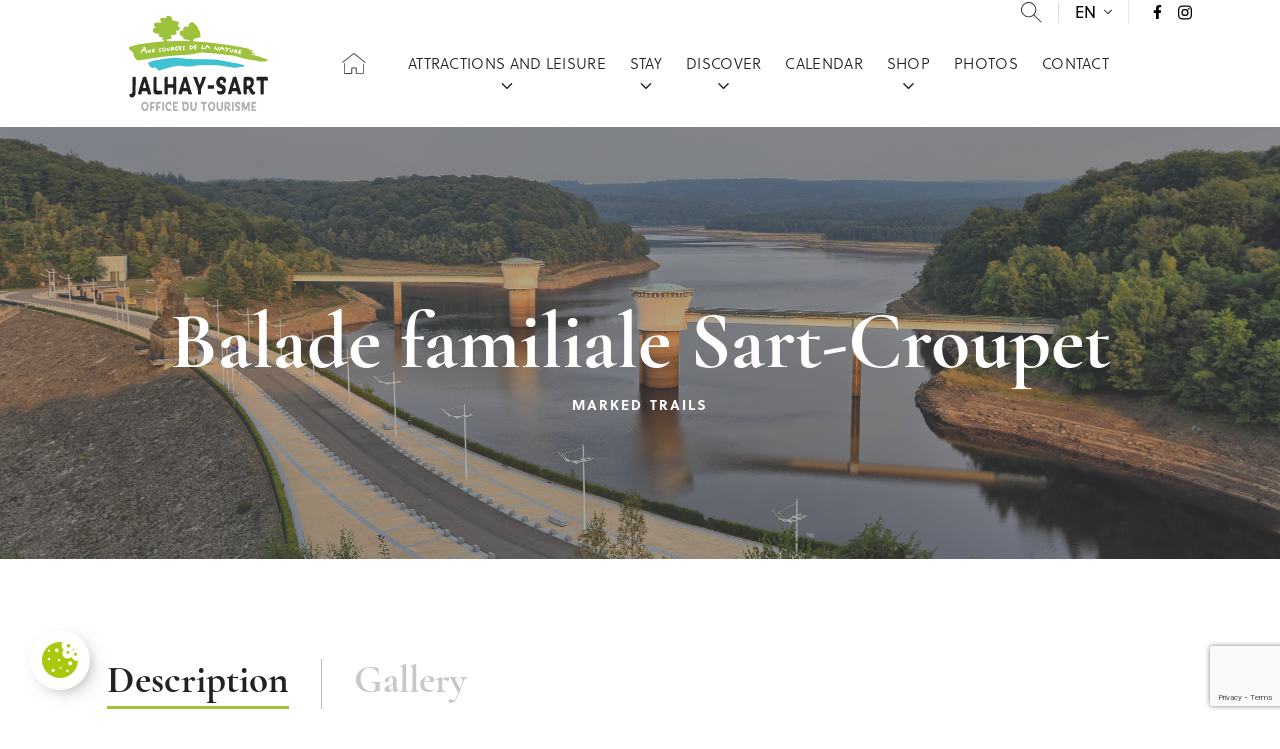

--- FILE ---
content_type: text/html; charset=UTF-8
request_url: https://www.tourismejalhaysart.be/en/promenade/balade-familiale-3km/
body_size: 66195
content:
<!DOCTYPE html>
<html lang="en-US">

<head><meta charset="UTF-8"><script>if(navigator.userAgent.match(/MSIE|Internet Explorer/i)||navigator.userAgent.match(/Trident\/7\..*?rv:11/i)){var href=document.location.href;if(!href.match(/[?&]nowprocket/)){if(href.indexOf("?")==-1){if(href.indexOf("#")==-1){document.location.href=href+"?nowprocket=1"}else{document.location.href=href.replace("#","?nowprocket=1#")}}else{if(href.indexOf("#")==-1){document.location.href=href+"&nowprocket=1"}else{document.location.href=href.replace("#","&nowprocket=1#")}}}}</script><script>(()=>{class RocketLazyLoadScripts{constructor(){this.v="2.0.4",this.userEvents=["keydown","keyup","mousedown","mouseup","mousemove","mouseover","mouseout","touchmove","touchstart","touchend","touchcancel","wheel","click","dblclick","input"],this.attributeEvents=["onblur","onclick","oncontextmenu","ondblclick","onfocus","onmousedown","onmouseenter","onmouseleave","onmousemove","onmouseout","onmouseover","onmouseup","onmousewheel","onscroll","onsubmit"]}async t(){this.i(),this.o(),/iP(ad|hone)/.test(navigator.userAgent)&&this.h(),this.u(),this.l(this),this.m(),this.k(this),this.p(this),this._(),await Promise.all([this.R(),this.L()]),this.lastBreath=Date.now(),this.S(this),this.P(),this.D(),this.O(),this.M(),await this.C(this.delayedScripts.normal),await this.C(this.delayedScripts.defer),await this.C(this.delayedScripts.async),await this.T(),await this.F(),await this.j(),await this.A(),window.dispatchEvent(new Event("rocket-allScriptsLoaded")),this.everythingLoaded=!0,this.lastTouchEnd&&await new Promise(t=>setTimeout(t,500-Date.now()+this.lastTouchEnd)),this.I(),this.H(),this.U(),this.W()}i(){this.CSPIssue=sessionStorage.getItem("rocketCSPIssue"),document.addEventListener("securitypolicyviolation",t=>{this.CSPIssue||"script-src-elem"!==t.violatedDirective||"data"!==t.blockedURI||(this.CSPIssue=!0,sessionStorage.setItem("rocketCSPIssue",!0))},{isRocket:!0})}o(){window.addEventListener("pageshow",t=>{this.persisted=t.persisted,this.realWindowLoadedFired=!0},{isRocket:!0}),window.addEventListener("pagehide",()=>{this.onFirstUserAction=null},{isRocket:!0})}h(){let t;function e(e){t=e}window.addEventListener("touchstart",e,{isRocket:!0}),window.addEventListener("touchend",function i(o){o.changedTouches[0]&&t.changedTouches[0]&&Math.abs(o.changedTouches[0].pageX-t.changedTouches[0].pageX)<10&&Math.abs(o.changedTouches[0].pageY-t.changedTouches[0].pageY)<10&&o.timeStamp-t.timeStamp<200&&(window.removeEventListener("touchstart",e,{isRocket:!0}),window.removeEventListener("touchend",i,{isRocket:!0}),"INPUT"===o.target.tagName&&"text"===o.target.type||(o.target.dispatchEvent(new TouchEvent("touchend",{target:o.target,bubbles:!0})),o.target.dispatchEvent(new MouseEvent("mouseover",{target:o.target,bubbles:!0})),o.target.dispatchEvent(new PointerEvent("click",{target:o.target,bubbles:!0,cancelable:!0,detail:1,clientX:o.changedTouches[0].clientX,clientY:o.changedTouches[0].clientY})),event.preventDefault()))},{isRocket:!0})}q(t){this.userActionTriggered||("mousemove"!==t.type||this.firstMousemoveIgnored?"keyup"===t.type||"mouseover"===t.type||"mouseout"===t.type||(this.userActionTriggered=!0,this.onFirstUserAction&&this.onFirstUserAction()):this.firstMousemoveIgnored=!0),"click"===t.type&&t.preventDefault(),t.stopPropagation(),t.stopImmediatePropagation(),"touchstart"===this.lastEvent&&"touchend"===t.type&&(this.lastTouchEnd=Date.now()),"click"===t.type&&(this.lastTouchEnd=0),this.lastEvent=t.type,t.composedPath&&t.composedPath()[0].getRootNode()instanceof ShadowRoot&&(t.rocketTarget=t.composedPath()[0]),this.savedUserEvents.push(t)}u(){this.savedUserEvents=[],this.userEventHandler=this.q.bind(this),this.userEvents.forEach(t=>window.addEventListener(t,this.userEventHandler,{passive:!1,isRocket:!0})),document.addEventListener("visibilitychange",this.userEventHandler,{isRocket:!0})}U(){this.userEvents.forEach(t=>window.removeEventListener(t,this.userEventHandler,{passive:!1,isRocket:!0})),document.removeEventListener("visibilitychange",this.userEventHandler,{isRocket:!0}),this.savedUserEvents.forEach(t=>{(t.rocketTarget||t.target).dispatchEvent(new window[t.constructor.name](t.type,t))})}m(){const t="return false",e=Array.from(this.attributeEvents,t=>"data-rocket-"+t),i="["+this.attributeEvents.join("],[")+"]",o="[data-rocket-"+this.attributeEvents.join("],[data-rocket-")+"]",s=(e,i,o)=>{o&&o!==t&&(e.setAttribute("data-rocket-"+i,o),e["rocket"+i]=new Function("event",o),e.setAttribute(i,t))};new MutationObserver(t=>{for(const n of t)"attributes"===n.type&&(n.attributeName.startsWith("data-rocket-")||this.everythingLoaded?n.attributeName.startsWith("data-rocket-")&&this.everythingLoaded&&this.N(n.target,n.attributeName.substring(12)):s(n.target,n.attributeName,n.target.getAttribute(n.attributeName))),"childList"===n.type&&n.addedNodes.forEach(t=>{if(t.nodeType===Node.ELEMENT_NODE)if(this.everythingLoaded)for(const i of[t,...t.querySelectorAll(o)])for(const t of i.getAttributeNames())e.includes(t)&&this.N(i,t.substring(12));else for(const e of[t,...t.querySelectorAll(i)])for(const t of e.getAttributeNames())this.attributeEvents.includes(t)&&s(e,t,e.getAttribute(t))})}).observe(document,{subtree:!0,childList:!0,attributeFilter:[...this.attributeEvents,...e]})}I(){this.attributeEvents.forEach(t=>{document.querySelectorAll("[data-rocket-"+t+"]").forEach(e=>{this.N(e,t)})})}N(t,e){const i=t.getAttribute("data-rocket-"+e);i&&(t.setAttribute(e,i),t.removeAttribute("data-rocket-"+e))}k(t){Object.defineProperty(HTMLElement.prototype,"onclick",{get(){return this.rocketonclick||null},set(e){this.rocketonclick=e,this.setAttribute(t.everythingLoaded?"onclick":"data-rocket-onclick","this.rocketonclick(event)")}})}S(t){function e(e,i){let o=e[i];e[i]=null,Object.defineProperty(e,i,{get:()=>o,set(s){t.everythingLoaded?o=s:e["rocket"+i]=o=s}})}e(document,"onreadystatechange"),e(window,"onload"),e(window,"onpageshow");try{Object.defineProperty(document,"readyState",{get:()=>t.rocketReadyState,set(e){t.rocketReadyState=e},configurable:!0}),document.readyState="loading"}catch(t){console.log("WPRocket DJE readyState conflict, bypassing")}}l(t){this.originalAddEventListener=EventTarget.prototype.addEventListener,this.originalRemoveEventListener=EventTarget.prototype.removeEventListener,this.savedEventListeners=[],EventTarget.prototype.addEventListener=function(e,i,o){o&&o.isRocket||!t.B(e,this)&&!t.userEvents.includes(e)||t.B(e,this)&&!t.userActionTriggered||e.startsWith("rocket-")||t.everythingLoaded?t.originalAddEventListener.call(this,e,i,o):(t.savedEventListeners.push({target:this,remove:!1,type:e,func:i,options:o}),"mouseenter"!==e&&"mouseleave"!==e||t.originalAddEventListener.call(this,e,t.savedUserEvents.push,o))},EventTarget.prototype.removeEventListener=function(e,i,o){o&&o.isRocket||!t.B(e,this)&&!t.userEvents.includes(e)||t.B(e,this)&&!t.userActionTriggered||e.startsWith("rocket-")||t.everythingLoaded?t.originalRemoveEventListener.call(this,e,i,o):t.savedEventListeners.push({target:this,remove:!0,type:e,func:i,options:o})}}J(t,e){this.savedEventListeners=this.savedEventListeners.filter(i=>{let o=i.type,s=i.target||window;return e!==o||t!==s||(this.B(o,s)&&(i.type="rocket-"+o),this.$(i),!1)})}H(){EventTarget.prototype.addEventListener=this.originalAddEventListener,EventTarget.prototype.removeEventListener=this.originalRemoveEventListener,this.savedEventListeners.forEach(t=>this.$(t))}$(t){t.remove?this.originalRemoveEventListener.call(t.target,t.type,t.func,t.options):this.originalAddEventListener.call(t.target,t.type,t.func,t.options)}p(t){let e;function i(e){return t.everythingLoaded?e:e.split(" ").map(t=>"load"===t||t.startsWith("load.")?"rocket-jquery-load":t).join(" ")}function o(o){function s(e){const s=o.fn[e];o.fn[e]=o.fn.init.prototype[e]=function(){return this[0]===window&&t.userActionTriggered&&("string"==typeof arguments[0]||arguments[0]instanceof String?arguments[0]=i(arguments[0]):"object"==typeof arguments[0]&&Object.keys(arguments[0]).forEach(t=>{const e=arguments[0][t];delete arguments[0][t],arguments[0][i(t)]=e})),s.apply(this,arguments),this}}if(o&&o.fn&&!t.allJQueries.includes(o)){const e={DOMContentLoaded:[],"rocket-DOMContentLoaded":[]};for(const t in e)document.addEventListener(t,()=>{e[t].forEach(t=>t())},{isRocket:!0});o.fn.ready=o.fn.init.prototype.ready=function(i){function s(){parseInt(o.fn.jquery)>2?setTimeout(()=>i.bind(document)(o)):i.bind(document)(o)}return"function"==typeof i&&(t.realDomReadyFired?!t.userActionTriggered||t.fauxDomReadyFired?s():e["rocket-DOMContentLoaded"].push(s):e.DOMContentLoaded.push(s)),o([])},s("on"),s("one"),s("off"),t.allJQueries.push(o)}e=o}t.allJQueries=[],o(window.jQuery),Object.defineProperty(window,"jQuery",{get:()=>e,set(t){o(t)}})}P(){const t=new Map;document.write=document.writeln=function(e){const i=document.currentScript,o=document.createRange(),s=i.parentElement;let n=t.get(i);void 0===n&&(n=i.nextSibling,t.set(i,n));const c=document.createDocumentFragment();o.setStart(c,0),c.appendChild(o.createContextualFragment(e)),s.insertBefore(c,n)}}async R(){return new Promise(t=>{this.userActionTriggered?t():this.onFirstUserAction=t})}async L(){return new Promise(t=>{document.addEventListener("DOMContentLoaded",()=>{this.realDomReadyFired=!0,t()},{isRocket:!0})})}async j(){return this.realWindowLoadedFired?Promise.resolve():new Promise(t=>{window.addEventListener("load",t,{isRocket:!0})})}M(){this.pendingScripts=[];this.scriptsMutationObserver=new MutationObserver(t=>{for(const e of t)e.addedNodes.forEach(t=>{"SCRIPT"!==t.tagName||t.noModule||t.isWPRocket||this.pendingScripts.push({script:t,promise:new Promise(e=>{const i=()=>{const i=this.pendingScripts.findIndex(e=>e.script===t);i>=0&&this.pendingScripts.splice(i,1),e()};t.addEventListener("load",i,{isRocket:!0}),t.addEventListener("error",i,{isRocket:!0}),setTimeout(i,1e3)})})})}),this.scriptsMutationObserver.observe(document,{childList:!0,subtree:!0})}async F(){await this.X(),this.pendingScripts.length?(await this.pendingScripts[0].promise,await this.F()):this.scriptsMutationObserver.disconnect()}D(){this.delayedScripts={normal:[],async:[],defer:[]},document.querySelectorAll("script[type$=rocketlazyloadscript]").forEach(t=>{t.hasAttribute("data-rocket-src")?t.hasAttribute("async")&&!1!==t.async?this.delayedScripts.async.push(t):t.hasAttribute("defer")&&!1!==t.defer||"module"===t.getAttribute("data-rocket-type")?this.delayedScripts.defer.push(t):this.delayedScripts.normal.push(t):this.delayedScripts.normal.push(t)})}async _(){await this.L();let t=[];document.querySelectorAll("script[type$=rocketlazyloadscript][data-rocket-src]").forEach(e=>{let i=e.getAttribute("data-rocket-src");if(i&&!i.startsWith("data:")){i.startsWith("//")&&(i=location.protocol+i);try{const o=new URL(i).origin;o!==location.origin&&t.push({src:o,crossOrigin:e.crossOrigin||"module"===e.getAttribute("data-rocket-type")})}catch(t){}}}),t=[...new Map(t.map(t=>[JSON.stringify(t),t])).values()],this.Y(t,"preconnect")}async G(t){if(await this.K(),!0!==t.noModule||!("noModule"in HTMLScriptElement.prototype))return new Promise(e=>{let i;function o(){(i||t).setAttribute("data-rocket-status","executed"),e()}try{if(navigator.userAgent.includes("Firefox/")||""===navigator.vendor||this.CSPIssue)i=document.createElement("script"),[...t.attributes].forEach(t=>{let e=t.nodeName;"type"!==e&&("data-rocket-type"===e&&(e="type"),"data-rocket-src"===e&&(e="src"),i.setAttribute(e,t.nodeValue))}),t.text&&(i.text=t.text),t.nonce&&(i.nonce=t.nonce),i.hasAttribute("src")?(i.addEventListener("load",o,{isRocket:!0}),i.addEventListener("error",()=>{i.setAttribute("data-rocket-status","failed-network"),e()},{isRocket:!0}),setTimeout(()=>{i.isConnected||e()},1)):(i.text=t.text,o()),i.isWPRocket=!0,t.parentNode.replaceChild(i,t);else{const i=t.getAttribute("data-rocket-type"),s=t.getAttribute("data-rocket-src");i?(t.type=i,t.removeAttribute("data-rocket-type")):t.removeAttribute("type"),t.addEventListener("load",o,{isRocket:!0}),t.addEventListener("error",i=>{this.CSPIssue&&i.target.src.startsWith("data:")?(console.log("WPRocket: CSP fallback activated"),t.removeAttribute("src"),this.G(t).then(e)):(t.setAttribute("data-rocket-status","failed-network"),e())},{isRocket:!0}),s?(t.fetchPriority="high",t.removeAttribute("data-rocket-src"),t.src=s):t.src="data:text/javascript;base64,"+window.btoa(unescape(encodeURIComponent(t.text)))}}catch(i){t.setAttribute("data-rocket-status","failed-transform"),e()}});t.setAttribute("data-rocket-status","skipped")}async C(t){const e=t.shift();return e?(e.isConnected&&await this.G(e),this.C(t)):Promise.resolve()}O(){this.Y([...this.delayedScripts.normal,...this.delayedScripts.defer,...this.delayedScripts.async],"preload")}Y(t,e){this.trash=this.trash||[];let i=!0;var o=document.createDocumentFragment();t.forEach(t=>{const s=t.getAttribute&&t.getAttribute("data-rocket-src")||t.src;if(s&&!s.startsWith("data:")){const n=document.createElement("link");n.href=s,n.rel=e,"preconnect"!==e&&(n.as="script",n.fetchPriority=i?"high":"low"),t.getAttribute&&"module"===t.getAttribute("data-rocket-type")&&(n.crossOrigin=!0),t.crossOrigin&&(n.crossOrigin=t.crossOrigin),t.integrity&&(n.integrity=t.integrity),t.nonce&&(n.nonce=t.nonce),o.appendChild(n),this.trash.push(n),i=!1}}),document.head.appendChild(o)}W(){this.trash.forEach(t=>t.remove())}async T(){try{document.readyState="interactive"}catch(t){}this.fauxDomReadyFired=!0;try{await this.K(),this.J(document,"readystatechange"),document.dispatchEvent(new Event("rocket-readystatechange")),await this.K(),document.rocketonreadystatechange&&document.rocketonreadystatechange(),await this.K(),this.J(document,"DOMContentLoaded"),document.dispatchEvent(new Event("rocket-DOMContentLoaded")),await this.K(),this.J(window,"DOMContentLoaded"),window.dispatchEvent(new Event("rocket-DOMContentLoaded"))}catch(t){console.error(t)}}async A(){try{document.readyState="complete"}catch(t){}try{await this.K(),this.J(document,"readystatechange"),document.dispatchEvent(new Event("rocket-readystatechange")),await this.K(),document.rocketonreadystatechange&&document.rocketonreadystatechange(),await this.K(),this.J(window,"load"),window.dispatchEvent(new Event("rocket-load")),await this.K(),window.rocketonload&&window.rocketonload(),await this.K(),this.allJQueries.forEach(t=>t(window).trigger("rocket-jquery-load")),await this.K(),this.J(window,"pageshow");const t=new Event("rocket-pageshow");t.persisted=this.persisted,window.dispatchEvent(t),await this.K(),window.rocketonpageshow&&window.rocketonpageshow({persisted:this.persisted})}catch(t){console.error(t)}}async K(){Date.now()-this.lastBreath>45&&(await this.X(),this.lastBreath=Date.now())}async X(){return document.hidden?new Promise(t=>setTimeout(t)):new Promise(t=>requestAnimationFrame(t))}B(t,e){return e===document&&"readystatechange"===t||(e===document&&"DOMContentLoaded"===t||(e===window&&"DOMContentLoaded"===t||(e===window&&"load"===t||e===window&&"pageshow"===t)))}static run(){(new RocketLazyLoadScripts).t()}}RocketLazyLoadScripts.run()})();</script>
    
    <meta http-equiv="X-UA-Compatible" content="IE=edge">
    <meta name="viewport" content="width=device-width, initial-scale=1.0">
    <meta name='robots' content='index, follow, max-image-preview:large, max-snippet:-1, max-video-preview:-1' />

	<!-- This site is optimized with the Yoast SEO plugin v26.7 - https://yoast.com/wordpress/plugins/seo/ -->
	<title>Balade familiale Sart-Croupet - Office du Tourisme de Jalhay Sart</title>
	<link rel="canonical" href="https://www.tourismejalhaysart.be/promenade/balade-familiale-3km/" />
	<meta property="og:locale" content="en_US" />
	<meta property="og:type" content="article" />
	<meta property="og:title" content="Balade familiale Sart-Croupet - Office du Tourisme de Jalhay Sart" />
	<meta property="og:description" content="Découverte de la campagne sartoise." />
	<meta property="og:url" content="https://www.tourismejalhaysart.be/en/promenade/balade-familiale-3km/" />
	<meta property="og:site_name" content="Office du Tourisme de Jalhay Sart" />
	<meta property="article:modified_time" content="2024-03-25T09:36:29+00:00" />
	<meta property="og:image" content="https://www.tourismejalhaysart.be/wp-content/uploads/2018/08/DSCN3901-1024x682.jpg" />
	<meta property="og:image:width" content="1024" />
	<meta property="og:image:height" content="682" />
	<meta property="og:image:type" content="image/jpeg" />
	<meta name="twitter:card" content="summary_large_image" />
	<script type="application/ld+json" class="yoast-schema-graph">{"@context":"https://schema.org","@graph":[{"@type":"WebPage","@id":"https://www.tourismejalhaysart.be/en/promenade/balade-familiale-3km/","url":"https://www.tourismejalhaysart.be/en/promenade/balade-familiale-3km/","name":"Balade familiale Sart-Croupet - Office du Tourisme de Jalhay Sart","isPartOf":{"@id":"https://www.tourismejalhaysart.be/en/#website"},"primaryImageOfPage":{"@id":"https://www.tourismejalhaysart.be/en/promenade/balade-familiale-3km/#primaryimage"},"image":{"@id":"https://www.tourismejalhaysart.be/en/promenade/balade-familiale-3km/#primaryimage"},"thumbnailUrl":"https://www.tourismejalhaysart.be/wp-content/uploads/2018/08/DSCN3901.jpg","datePublished":"2020-07-26T14:38:50+00:00","dateModified":"2024-03-25T09:36:29+00:00","breadcrumb":{"@id":"https://www.tourismejalhaysart.be/en/promenade/balade-familiale-3km/#breadcrumb"},"inLanguage":"en-US","potentialAction":[{"@type":"ReadAction","target":["https://www.tourismejalhaysart.be/en/promenade/balade-familiale-3km/"]}]},{"@type":"ImageObject","inLanguage":"en-US","@id":"https://www.tourismejalhaysart.be/en/promenade/balade-familiale-3km/#primaryimage","url":"https://www.tourismejalhaysart.be/wp-content/uploads/2018/08/DSCN3901.jpg","contentUrl":"https://www.tourismejalhaysart.be/wp-content/uploads/2018/08/DSCN3901.jpg","width":2560,"height":1704},{"@type":"BreadcrumbList","@id":"https://www.tourismejalhaysart.be/en/promenade/balade-familiale-3km/#breadcrumb","itemListElement":[{"@type":"ListItem","position":1,"name":"Accueil","item":"https://www.tourismejalhaysart.be/en/"},{"@type":"ListItem","position":2,"name":"Promenades","item":"https://www.tourismejalhaysart.be/en/promenade/"},{"@type":"ListItem","position":3,"name":"Balade familiale Sart-Croupet"}]},{"@type":"WebSite","@id":"https://www.tourismejalhaysart.be/en/#website","url":"https://www.tourismejalhaysart.be/en/","name":"Office du Tourisme de Jalhay Sart","description":"aux sources de la nature","potentialAction":[{"@type":"SearchAction","target":{"@type":"EntryPoint","urlTemplate":"https://www.tourismejalhaysart.be/en/?s={search_term_string}"},"query-input":{"@type":"PropertyValueSpecification","valueRequired":true,"valueName":"search_term_string"}}],"inLanguage":"en-US"}]}</script>
	<!-- / Yoast SEO plugin. -->


<link rel='dns-prefetch' href='//localhost' />

<link rel="alternate" title="oEmbed (JSON)" type="application/json+oembed" href="https://www.tourismejalhaysart.be/en/wp-json/oembed/1.0/embed?url=https%3A%2F%2Fwww.tourismejalhaysart.be%2Fen%2Fpromenade%2Fbalade-familiale-3km%2F" />
<link rel="alternate" title="oEmbed (XML)" type="text/xml+oembed" href="https://www.tourismejalhaysart.be/en/wp-json/oembed/1.0/embed?url=https%3A%2F%2Fwww.tourismejalhaysart.be%2Fen%2Fpromenade%2Fbalade-familiale-3km%2F&#038;format=xml" />
<style id='wp-img-auto-sizes-contain-inline-css' type='text/css'>
img:is([sizes=auto i],[sizes^="auto," i]){contain-intrinsic-size:3000px 1500px}
/*# sourceURL=wp-img-auto-sizes-contain-inline-css */
</style>
<style id='wp-emoji-styles-inline-css' type='text/css'>

	img.wp-smiley, img.emoji {
		display: inline !important;
		border: none !important;
		box-shadow: none !important;
		height: 1em !important;
		width: 1em !important;
		margin: 0 0.07em !important;
		vertical-align: -0.1em !important;
		background: none !important;
		padding: 0 !important;
	}
/*# sourceURL=wp-emoji-styles-inline-css */
</style>
<link rel='stylesheet' id='wp-block-library-css' href='https://www.tourismejalhaysart.be/wp-includes/css/dist/block-library/style.min.css?ver=5054162ae18de82e8224053cb6085c5c' type='text/css' media='all' />
<style id='wp-block-library-inline-css' type='text/css'>
/*wp_block_styles_on_demand_placeholder:696e15bbc8aa0*/
/*# sourceURL=wp-block-library-inline-css */
</style>
<style id='classic-theme-styles-inline-css' type='text/css'>
/*! This file is auto-generated */
.wp-block-button__link{color:#fff;background-color:#32373c;border-radius:9999px;box-shadow:none;text-decoration:none;padding:calc(.667em + 2px) calc(1.333em + 2px);font-size:1.125em}.wp-block-file__button{background:#32373c;color:#fff;text-decoration:none}
/*# sourceURL=/wp-includes/css/classic-themes.min.css */
</style>
<link data-minify="1" rel='stylesheet' id='lws-cookieconsent-css' href='https://www.tourismejalhaysart.be/wp-content/cache/min/1/wp-content/plugins/lws-cookie/assets/css/cookieconsent/cookieconsent.css?ver=1768287834' type='text/css' media='all' />
<link rel='stylesheet' id='wpml-legacy-dropdown-0-css' href='https://www.tourismejalhaysart.be/wp-content/plugins/sitepress-multilingual-cms/templates/language-switchers/legacy-dropdown/style.min.css?ver=1' type='text/css' media='all' />
<style id='wpml-legacy-dropdown-0-inline-css' type='text/css'>
.wpml-ls-statics-shortcode_actions{background-color:#ffffff;}.wpml-ls-statics-shortcode_actions, .wpml-ls-statics-shortcode_actions .wpml-ls-sub-menu, .wpml-ls-statics-shortcode_actions a {border-color:#cdcdcd;}.wpml-ls-statics-shortcode_actions a, .wpml-ls-statics-shortcode_actions .wpml-ls-sub-menu a, .wpml-ls-statics-shortcode_actions .wpml-ls-sub-menu a:link, .wpml-ls-statics-shortcode_actions li:not(.wpml-ls-current-language) .wpml-ls-link, .wpml-ls-statics-shortcode_actions li:not(.wpml-ls-current-language) .wpml-ls-link:link {color:#444444;background-color:#ffffff;}.wpml-ls-statics-shortcode_actions .wpml-ls-sub-menu a:hover,.wpml-ls-statics-shortcode_actions .wpml-ls-sub-menu a:focus, .wpml-ls-statics-shortcode_actions .wpml-ls-sub-menu a:link:hover, .wpml-ls-statics-shortcode_actions .wpml-ls-sub-menu a:link:focus {color:#000000;background-color:#eeeeee;}.wpml-ls-statics-shortcode_actions .wpml-ls-current-language > a {color:#444444;background-color:#ffffff;}.wpml-ls-statics-shortcode_actions .wpml-ls-current-language:hover>a, .wpml-ls-statics-shortcode_actions .wpml-ls-current-language>a:focus {color:#000000;background-color:#eeeeee;}
/*# sourceURL=wpml-legacy-dropdown-0-inline-css */
</style>
<link data-minify="1" rel='stylesheet' id='cms-navigation-style-base-css' href='https://www.tourismejalhaysart.be/wp-content/cache/min/1/wp-content/plugins/wpml-cms-nav/res/css/cms-navigation-base.css?ver=1768287834' type='text/css' media='screen' />
<link data-minify="1" rel='stylesheet' id='cms-navigation-style-css' href='https://www.tourismejalhaysart.be/wp-content/cache/background-css/1/www.tourismejalhaysart.be/wp-content/cache/min/1/wp-content/plugins/wpml-cms-nav/res/css/cms-navigation.css?ver=1768287834&wpr_t=1768825804' type='text/css' media='screen' />
<link data-minify="1" rel='stylesheet' id='main-css' href='https://www.tourismejalhaysart.be/wp-content/cache/background-css/1/www.tourismejalhaysart.be/wp-content/cache/min/1/wp-content/themes/otjs/dist/assets/main-c7f88909.css?ver=1768287834&wpr_t=1768825804' type='text/css' media='all' />
<script type="text/javascript" src="https://www.tourismejalhaysart.be/wp-content/plugins/sitepress-multilingual-cms/templates/language-switchers/legacy-dropdown/script.min.js?ver=1" id="wpml-legacy-dropdown-0-js" data-rocket-defer defer></script>
<link rel="https://api.w.org/" href="https://www.tourismejalhaysart.be/en/wp-json/" /><link rel="EditURI" type="application/rsd+xml" title="RSD" href="https://www.tourismejalhaysart.be/xmlrpc.php?rsd" />

<link rel='shortlink' href='https://www.tourismejalhaysart.be/en/?p=24869' />
<meta name="generator" content="WPML ver:4.8.6 stt:38,1,4,3;" />
<!-- Google tag (gtag.js) -->
<script  type="text/plain" data-cookiecategory="analytics"  async src=https://www.googletagmanager.com/gtag/js?id=G-JGS1F3VGFD></script>
<script  type="text/plain" data-cookiecategory="analytics" >
    window.dataLayer = window.dataLayer || [];

    function gtag() {
        dataLayer.push(arguments);
    }
    gtag('js', new Date());
    gtag('config', 'G-JGS1F3VGFD');
</script>
 <script type="rocketlazyloadscript" data-rocket-type="text/javascript">
(function(url){
	if(/(?:Chrome\/26\.0\.1410\.63 Safari\/537\.31|WordfenceTestMonBot)/.test(navigator.userAgent)){ return; }
	var addEvent = function(evt, handler) {
		if (window.addEventListener) {
			document.addEventListener(evt, handler, false);
		} else if (window.attachEvent) {
			document.attachEvent('on' + evt, handler);
		}
	};
	var removeEvent = function(evt, handler) {
		if (window.removeEventListener) {
			document.removeEventListener(evt, handler, false);
		} else if (window.detachEvent) {
			document.detachEvent('on' + evt, handler);
		}
	};
	var evts = 'contextmenu dblclick drag dragend dragenter dragleave dragover dragstart drop keydown keypress keyup mousedown mousemove mouseout mouseover mouseup mousewheel scroll'.split(' ');
	var logHuman = function() {
		if (window.wfLogHumanRan) { return; }
		window.wfLogHumanRan = true;
		var wfscr = document.createElement('script');
		wfscr.type = 'text/javascript';
		wfscr.async = true;
		wfscr.src = url + '&r=' + Math.random();
		(document.getElementsByTagName('head')[0]||document.getElementsByTagName('body')[0]).appendChild(wfscr);
		for (var i = 0; i < evts.length; i++) {
			removeEvent(evts[i], logHuman);
		}
	};
	for (var i = 0; i < evts.length; i++) {
		addEvent(evts[i], logHuman);
	}
})('//www.tourismejalhaysart.be/en/?wordfence_lh=1&hid=3D40B8BC0E15158E22C56EFE8B3304CF');
</script><link rel="icon" href="https://www.tourismejalhaysart.be/wp-content/uploads/2022/04/logo-2-97x100.png" sizes="32x32" />
<link rel="icon" href="https://www.tourismejalhaysart.be/wp-content/uploads/2022/04/logo-2.png" sizes="192x192" />
<link rel="apple-touch-icon" href="https://www.tourismejalhaysart.be/wp-content/uploads/2022/04/logo-2.png" />
<meta name="msapplication-TileImage" content="https://www.tourismejalhaysart.be/wp-content/uploads/2022/04/logo-2.png" />
<noscript><style id="rocket-lazyload-nojs-css">.rll-youtube-player, [data-lazy-src]{display:none !important;}</style></noscript>    <link data-minify="1" rel="stylesheet" href="https://www.tourismejalhaysart.be/wp-content/cache/min/1/qpo1cai.css?ver=1768287834">
<style id="wpr-lazyload-bg-container"></style><style id="wpr-lazyload-bg-exclusion"></style>
<noscript>
<style id="wpr-lazyload-bg-nostyle">#menu-wrap a.trigger,#menu-wrap a.trigger:hover,#menu-wrap a.trigger:visited{--wpr-bg-da1de976-04ae-47ae-ac78-00fcf0aa4522: url('https://www.tourismejalhaysart.be/wp-content/plugins/wpml-cms-nav/res/img/cms-nav-dark-s.gif');}.bg-texture_carte{--wpr-bg-984bb867-0a52-440f-b8e0-a591563af0b6: url('https://www.tourismejalhaysart.be/wp-content/themes/otjs/dist/assets/texture-carte-de648f42.svg');}</style>
</noscript>
<script type="application/javascript">const rocket_pairs = [{"selector":"#menu-wrap a.trigger","style":"#menu-wrap a.trigger,#menu-wrap a.trigger:hover,#menu-wrap a.trigger:visited{--wpr-bg-da1de976-04ae-47ae-ac78-00fcf0aa4522: url('https:\/\/www.tourismejalhaysart.be\/wp-content\/plugins\/wpml-cms-nav\/res\/img\/cms-nav-dark-s.gif');}","hash":"da1de976-04ae-47ae-ac78-00fcf0aa4522","url":"https:\/\/www.tourismejalhaysart.be\/wp-content\/plugins\/wpml-cms-nav\/res\/img\/cms-nav-dark-s.gif"},{"selector":".bg-texture_carte","style":".bg-texture_carte{--wpr-bg-984bb867-0a52-440f-b8e0-a591563af0b6: url('https:\/\/www.tourismejalhaysart.be\/wp-content\/themes\/otjs\/dist\/assets\/texture-carte-de648f42.svg');}","hash":"984bb867-0a52-440f-b8e0-a591563af0b6","url":"https:\/\/www.tourismejalhaysart.be\/wp-content\/themes\/otjs\/dist\/assets\/texture-carte-de648f42.svg"}]; const rocket_excluded_pairs = [];</script><meta name="generator" content="WP Rocket 3.20.3" data-wpr-features="wpr_lazyload_css_bg_img wpr_delay_js wpr_defer_js wpr_lazyload_images wpr_image_dimensions wpr_minify_css wpr_preload_links wpr_desktop" /></head>
<body data-rsssl=1 class="wp-singular promenade-template-default single single-promenade postid-24869 wp-theme-otjs overflow-x-hidden font-soleil" id="en">
        <svg xmlns="http://www.w3.org/2000/svg" class="hidden">

  <symbol id="logo" data-name="Groupe 113" xmlns="http://www.w3.org/2000/svg" xmlns:xlink="http://www.w3.org/1999/xlink" viewBox="0 0 138.759 94.566">
    <defs>
      <clipPath id="clip-path">
        <rect id="Rectangle_79" data-name="Rectangle 79" width="138.759" height="94.566" fill="none" />
      </clipPath>
    </defs>
    <g id="Groupe_112" data-name="Groupe 112" clip-path="url(#clip-path)">
      <path id="Tracé_135" data-name="Tracé 135" d="M48.017,9.821A2.847,2.847,0,0,1,50.6,11.9a1.592,1.592,0,0,1-1.19,2.325c-.644.1-1.279.228-1.916.356s-.706.537-.454,1.053a2.815,2.815,0,0,1,.262.446c.5,1.642-.062,2.494-1.865,2.554-1.033.033-2.052.172-3.082.205-.878.029-.923.128-.439.912a10.486,10.486,0,0,1,.624,1.423c.365.85-.215,1.158-.715,1.288a8.755,8.755,0,0,1-3.042.644c-.666-.065-.966.2-.938.919.026.687.245,1.058.984,1.031,4.667-.18,9.338-.155,14.007-.156,2.116,0,4.232.03,6.349.043.236,0,.472-.034.708-.031.591.007.63-.483.66-.846.03-.38-.356-.4-.656-.42-1.141-.09-2.285-.148-3.421-.279-1.514-.176-2.075-.6-2.329-1.9a1.78,1.78,0,0,0-1.294-1.4,4.206,4.206,0,0,1-1.592-1.172,3.557,3.557,0,0,1,.039-4.072,1.149,1.149,0,0,1,1.2-.357,4.475,4.475,0,0,0,.688.116c.751.1,1.118-.152,1.025-.966a3.852,3.852,0,0,1,.3-2.072c.367-.8,1.165-.776,1.845-.847.784-.083,1.575-.091,2.362-.172.632-.065.847-.3.81-.874A3.113,3.113,0,0,1,60.237,7.5a4.06,4.06,0,0,1,2.346-1.28,2.544,2.544,0,0,1,2.655,1.133,14.553,14.553,0,0,0,2.588,2.469,2.078,2.078,0,0,1,.751,1.447,3.327,3.327,0,0,0,.952,2.3,6.837,6.837,0,0,1,1.729,4.862,1.849,1.849,0,0,0,.015.53c.489,1.427.031,1.89-1.4,2.422a15.254,15.254,0,0,1-4.261,1.029,2.289,2.289,0,0,0-1.435,2.361c.1.215.284.255.5.29,1.095.17,2.2.205,3.3.322,1.982.215,3.99.185,5.973.391,2.007.209,4.022.341,6.024.656,1.767.277,3.574.31,5.356.557,3.02.418,6.054.729,9.083,1.079,3.315.383,6.6.966,9.886,1.583,1.812.338,3.649.544,5.465.873,2.663.483,5.295,1.1,7.943,1.673a5.526,5.526,0,0,0,1.138.17c.582,0,1.04.029,1.049.808,0,.429.468.53.8.554a18,18,0,0,1,3.333.758c.184.049.523.093.478.4-.03.215-.263.28-.482.322-.737.134-1.471.287-2.265.443.2.476.6.508.957.587a6.436,6.436,0,0,1,2.585,1.083c.2.15.548.29.429.58s-.481.175-.716.15c-.822-.086-1.638-.233-2.458-.346a2.907,2.907,0,0,0-.493.024c.122.441.5.5.809.592,1.131.322,2.254.659,3.421.871a38.614,38.614,0,0,1,5.84,1.932c2.032.716,4.071,1.411,6.1,2.123.205.072.5.07.519.395.015.284-.2.411-.4.542a5.813,5.813,0,0,1-3.1.957c-1.331.043-2.663.071-3.995.066a5.232,5.232,0,0,1-2.567-.474,5.018,5.018,0,0,0-2.147-.453A79.409,79.409,0,0,1,116.31,42.6a55.292,55.292,0,0,1-8.058-2.326,41.754,41.754,0,0,0-9.208-1.539c-1.581-.176-3.152-.438-4.734-.61-2.182-.235-4.369-.422-6.556-.628-2.154-.2-4.306-.429-6.464-.6-1.555-.129-3.123-.132-4.67-.317a24.977,24.977,0,0,0-4.471-.333,46.021,46.021,0,0,0-5.521,1.007c-2.048.378-4.089.762-6.166.966-2.9.279-5.8.452-8.708.583a89.577,89.577,0,0,0-9.874.966c-1.854.291-3.772.157-5.638.391-3.585.45-7.151,1.073-10.733,1.544-2.93.384-5.844.85-8.761,1.307-2.08.322-4.147.732-6.232,1.026a4.186,4.186,0,0,1-4.287-1.857,6.742,6.742,0,0,1-1.663-4.352A3.5,3.5,0,0,0,2.95,35.189a23.588,23.588,0,0,1-2.2-1.643,2.1,2.1,0,0,1-.681-2.162C.315,30.6,1,30.4,1.8,30.148c2.178-.681,4.436-1.031,6.609-1.751a17.577,17.577,0,0,1,3.186-.512c1.9-.243,3.787-.544,5.681-.8,1.988-.273,3.993-.446,5.962-.809,2.045-.378,4.117-.452,6.173-.631,1.6-.14,3.213-.288,4.82-.413a1.719,1.719,0,0,0,1.031-.242c-1.05-.882-2-1.824-1.883-3.379.035-.452-.335-.488-.686-.47a3.017,3.017,0,0,1-1.71-.293,2.173,2.173,0,0,1-1.3-2.119c.045-1.118-.215-1.4-1.327-1.314a8.942,8.942,0,0,1-3.165-.665c-.751-.215-1.073-1.122-1.169-1.955a6.25,6.25,0,0,1,.192-2.111c.144-.636.746-.687,1.261-.763a7.835,7.835,0,0,1,1.119-.01.634.634,0,0,0-.288-.687,3.1,3.1,0,0,1-1.236-3.2,1.438,1.438,0,0,1,1.424-1.452c.038,0,.076,0,.114,0,1.569-.014,3.139,0,4.706-.027.271,0,.71.192.786-.13a1.43,1.43,0,0,0-.267-1.008,3.08,3.08,0,0,1-.107-3.336c.255-.371.61-.29.966-.252a21.835,21.835,0,0,0,3.068.322C37.1,2.1,37.4,1.861,37.484.535c.025-.371.139-.546.52-.527A24.916,24.916,0,0,1,40.75.09a2.246,2.246,0,0,1,1.989,1.76c.167.619.322,1.244.443,1.874a.991.991,0,0,0,.913.9c1.19.165,2.376.362,3.568.515A2.422,2.422,0,0,1,49.616,8.3a1.4,1.4,0,0,1-.888.911.977.977,0,0,0-.711.617M17.756,36.578a.3.3,0,0,0,0-.093q-.966-2.864-1.943-5.725a.461.461,0,0,0-.458-.35c-.237,0-.306.144-.429.34-.735,1.181-1.02,2.715-2.507,3.335a.2.2,0,0,0-.083.146,5.828,5.828,0,0,1-.7,1.953.48.48,0,0,0,.349.691.44.44,0,0,0,.584-.214.435.435,0,0,0,.034-.108c.054-.167.132-.328.172-.5.342-1.432.536-1.516,1.914-1.617,1.082-.079,1.731.215,1.925,1.333a4.319,4.319,0,0,0,.349.99c.077.176.18.394.46.245.183-.1.393-.161.339-.429m55.958-6.558a2.56,2.56,0,0,0,0-.354c-.043-.317-.187-.617-.524-.613-.382,0-.276.378-.316.62-.137.845-.3,1.687-.4,2.536-.1.812.19,1.045.952.8a3.355,3.355,0,0,1,2.239-.248c.623.224.79-.123.9-.609a1.517,1.517,0,0,1,2.644-.819c.306.275.546.621.845.906.2.188.419.553.718.322.245-.192-.047-.476-.13-.718-.384-1.118-1.414-1.794-1.925-2.832-.231-.468-.563-.164-.771.049a7.115,7.115,0,0,0-1.635,2.076,1.339,1.339,0,0,1-1.3.859,5.942,5.942,0,0,0-1.044.146c-.659.17-.859-.094-.639-.772a3.453,3.453,0,0,0,.384-1.351m12.629,2.022c.279.042.4.254.537.443.35.474.671.976,1.058,1.417.514.586.745.489,1.118-.188.455-.824.513-1.825,1.189-2.547a.269.269,0,0,0,.026-.38l-.017-.018a.367.367,0,0,0-.415-.036,1.06,1.06,0,0,0-.653.679c-.119.364-.205.738-.311,1.108-.075.26-.163.545-.464.588-.273.04-.378-.227-.523-.412a16.636,16.636,0,0,1-1.249-1.932c-.271-.461-.663-.6-.9-.01-.3.733-.5,1.511-.726,2.273-.063.215-.039.424.215.51a.506.506,0,0,0,.547-.194c.231-.233.188-.548.28-.822.06-.177.041-.429.3-.481m22.885,3.925a1.824,1.824,0,0,0,1.6,1.99c.281.03.618.012.706-.24.117-.337-.271-.378-.489-.483-.185-.089-.4-.113-.577-.215a.5.5,0,0,1-.308-.58c.089-.308.357-.272.587-.224.288.059.565.169.853.235a.446.446,0,0,0,.57-.272l.005-.016c.075-.306-.215-.409-.445-.413a1.764,1.764,0,0,1-.987-.314c-.246-.164-.411-.364-.306-.66s.379-.347.661-.308c.322.043.639.123.96.144.292.018.644.03.691-.372.045-.429-.31-.422-.607-.458s-.586-.073-.874-.133c-1.073-.22-1.4-.038-1.837.981a4.4,4.4,0,0,0-.205,1.336M95.432,34.1a3.894,3.894,0,0,1-.214-.408c-.439-1.109-1.4-1.958-1.589-3.194-.074-.467-.412-.231-.606-.107a9.448,9.448,0,0,0-2.876,3.3.429.429,0,0,0,.083.563.375.375,0,0,0,.487-.025,1.027,1.027,0,0,0,.361-.593c.148-.523.306-1.054.956-1.116a1.8,1.8,0,0,1,1.956.687,3.341,3.341,0,0,0,.893,1.084.661.661,0,0,0,.4.1c.058-.005.1-.183.149-.285m-62.351-.817a1.84,1.84,0,0,0,1.6,2.053c.051.006.1.011.154.013a2.469,2.469,0,0,0,2.107-2.231,1.825,1.825,0,0,0-1.558-1.647c-1.6-.042-2.3.508-2.3,1.813m33.81-.791a1.657,1.657,0,0,1-.351,0c-.385-.083-.793-.2-.787-.684.008-.546.454-.525.842-.537.236,0,.472.014.708,0,.134-.008.322.025.355-.171.04-.237-.152-.3-.322-.322-.35-.047-.7-.059-1.055-.1-.27-.029-.617-.107-.634-.375-.014-.227.279-.4.527-.537a2.675,2.675,0,0,1,1.036-.121c.361-.045.644-.264.633-.6-.013-.4-.4-.215-.632-.237-.5-.05-.966.222-1.535.035a.849.849,0,0,0-.959.722c0,.021-.005.042-.007.064A6,6,0,0,0,64.7,31.6a1.921,1.921,0,0,0,2.227,1.554c.246-.063.49-.184.488-.429,0-.354-.283-.29-.521-.224M46.291,33.771a1.519,1.519,0,0,0-1.145-.711c-.825-.157-1.386-.333-.66-1.31.354-.478-.035-.868-.516-.971s-1.118-.669-1.463.229c-.364.948-.065,1.975-.333,2.944-.082.3.254.435.507.506.207.059.338-.082.358-.284.093-.921.722-.725,1.239-.53a5.234,5.234,0,0,0,2.017.128m6.8-3.984a4.034,4.034,0,0,0-2.082.051c-.367.141-.844-.176-1.161.215-.931,1.148-.023,3.757,1.416,4.02.46.082,1.038.182,1.123-.612-.181-.018-.353-.04-.526-.054-.537-.042-1.074-.226-1.042-.832.028-.582.613-.38.994-.444.262-.045.708.13.72-.279.014-.46-.441-.35-.751-.369-.118-.008-.237.007-.354,0-.388-.03-.941.118-.925-.5.016-.584.569-.66.992-.614.582.063.966-.229,1.592-.577m7.539,1.494c0,.322.018.651,0,.975-.056.8.346,1.059,1.085.966A2.511,2.511,0,0,0,63.62,31.71c.2-.836-.188-1.51-1.165-2.049-1.388-.765-1.833-.5-1.831,1.084v.536m47.993,5.643c-.1-.586-.562-.812-.994-1.054-.859-.483-.866-.506-.167-1.2.187-.186.448-.4.29-.67a1.461,1.461,0,0,0-1.211-.772c-.279-.014-.587-.073-.714.33-.274.868-.579,1.726-.869,2.588-.066.2-.145.415.085.551a.376.376,0,0,0,.51-.147.342.342,0,0,0,.016-.033c.429-.687.9-.448,1.409-.1a2.124,2.124,0,0,0,1.644.5m-7.467-4.48c-1.367-.348-2.576-.694-3.811-.95-.424-.087-1.2-.233-1.279.127-.133.654.661.567,1.083.708.6.2.729.509.454,1.061a9.645,9.645,0,0,0-.536,1.3c-.077.237-.137.566.208.676s.484-.153.582-.407c.19-.495.377-.993.529-1.5a.921.921,0,0,1,1.34-.7,1.289,1.289,0,0,0,1.434-.313m-60.12-.429a.8.8,0,0,0,0-.264c-.091-.251.247-.723-.3-.731-.516-.008-.565.386-.531.8a5.876,5.876,0,0,1-.131,1.121c-.044.393-.136.61-.536.658-.507.061-.549-.322-.644-.664-.119-.429-.125-1.148-.683-1.038-.629.123-.35.859-.3,1.3a1.4,1.4,0,0,0,2.106,1.217,2.576,2.576,0,0,0,1.017-2.4M23.1,36.193a.481.481,0,0,0,.354-.367c.207-.957.644-.653,1.1-.2.084.083.164.172.251.251a.543.543,0,0,0,.768-.028l.029-.034c.3-.293-.034-.454-.225-.621-.87-.765-.875-.791,0-1.717.249-.263.6-.559.254-.876-.257-.236-.58.018-.819.285-.322.363-.634.843-1.244.4-.126-.093-.375.044-.333.161.322.875-.234,1.569-.429,2.337-.049.2-.025.429.291.411m-1.709-3.471c-.6.26-.595.746-.57,1.252.029.588.13,1.306-.663,1.406-.732.091-.742-.586-.814-1.11-.03-.221-.132-.413-.368-.437a.422.422,0,0,0-.459.322,2.5,2.5,0,0,0,.937,2.147,1.4,1.4,0,0,0,1.835-.753l.007-.016a3.258,3.258,0,0,0,.095-2.808m79.52,1.537a1.779,1.779,0,0,0,.959,1.642,1.037,1.037,0,0,0,1.288-.26,4.534,4.534,0,0,0,1.181-2.048c.066-.281.121-.56-.207-.664s-.487.176-.589.415c-.183.429-.3.893-.485,1.321a.8.8,0,0,1-.949.462c-.417-.1-.3-.514-.294-.825,0-.171.115-.349.087-.509-.054-.306-.068-.715-.449-.779-.429-.073-.334.378-.429.606a2.7,2.7,0,0,0-.117.637m-51.826-.506a1.073,1.073,0,0,0-.714-.18,1.03,1.03,0,0,1-1.281-1.081c-.023-.624-.276-1.46.9-1.244a.4.4,0,0,0,.457-.322.492.492,0,0,0-.139-.563.889.889,0,0,0-.987-.14c-.971.376-1.3,1.288-.941,2.667.378,1.443,1.367,1.8,2.7.866m6.95-3.317a1.1,1.1,0,0,0-1.536-.273l-.036.026a1.233,1.233,0,0,0-.625,1.545,3.306,3.306,0,0,1,.23,1.638c-.022.215-.363.419-.075.618a.894.894,0,0,0,.847,0q1.021-.4.3-1.492c-.778-1.181-.725-1.35.586-1.867a1.947,1.947,0,0,0,.31-.2M30.551,35.055c.088.308-.147.784.237.87a.94.94,0,0,0,.934-.53c.222-.418-.126-.711-.345-1.013-.73-1-.7-1.17.348-1.807.205-.125.429-.279.331-.549-.079-.232-.335-.2-.536-.2-.837.008-1.181.463-1.315,1.312-.107.722.613,1.22.348,1.916" transform="translate(0 0)" fill="#9dc23c" />
      <path id="Tracé_136" data-name="Tracé 136" d="M86.205,137.09A47.956,47.956,0,0,1,91.957,137c2.435.074,4.848.453,7.271.656,3.467.289,6.933.662,10.423.622,3.435-.039,6.869-.012,10.3.012,2.769.019,5.534.215,8.3.332,1.963.08,3.934.4,5.9.624,3.7.418,7.283,1.387,10.94,1.973,3.063.492,6.093,1.113,9.123,1.775,1.5.327,2.938.9,4.464,1.116.345.049.362.3.377.593.024.468-.087.842-.58.947a15.471,15.471,0,0,1-2.254.389,36.863,36.863,0,0,0-5.058.784,11.671,11.671,0,0,1-4-.314c-2.576-.346-5.152-.774-7.728-1.165-1.7-.259-3.4-.537-5.108-.76a26.128,26.128,0,0,0-3.327-.29c-5.623-.01-11.248.042-16.871.041a47.111,47.111,0,0,0-5.933.919,33.934,33.934,0,0,1-9.868-.032,23.144,23.144,0,0,0-10.8.567c-2.379.731-4.888,1.036-7.264,1.832a33.848,33.848,0,0,0-4.959,1.88,1.51,1.51,0,0,1-1.874-.229q-1.319-1.186-2.624-2.387c-.363-.336-.734-.662-1.249-.357a3.2,3.2,0,0,1-3.922-.546,7.36,7.36,0,0,1-2.239-2.946,1.108,1.108,0,0,1,.582-1.61,22.477,22.477,0,0,1,8.4-2.313c2.617-.253,5.171-.913,7.768-1.3,2.01-.3,4.036-.488,6.054-.727" transform="translate(-44.064 -95.418)" fill="#41c2d2" />
      <path id="Tracé_137" data-name="Tracé 137" d="M377.3,208.268v-6.655c0-2.111.107-2.284,2.147-2.486a17.394,17.394,0,0,1,4.575.215,4.11,4.11,0,0,1,3.418,4.238,15.967,15.967,0,0,1-.152,2.9,4.091,4.091,0,0,1-1.811,2.814c-.429.283-.471.462-.215.872.493.771.966,1.555,1.387,2.369a2.625,2.625,0,0,0,1.833,1.646c.353.066.374.308.381.593a1.835,1.835,0,0,1-.806,1.592,2.751,2.751,0,0,1-3.542-.619,23.734,23.734,0,0,1-1.857-3.623,1.73,1.73,0,0,0-2.138-.709c-.251.159-.185.415-.186.644-.008,1.242-.031,2.485.009,3.725.019.588-.194.759-.759.778-2.284.08-2.283.1-2.283-2.167v-6.118Zm3.031-3.005v1.061c0,1.8.159,1.932,1.939,1.649,1.471-.233,2.318-1.537,2.164-3.333-.115-1.334-.966-2-2.519-1.986a7.374,7.374,0,0,1-.882,0c-.518-.057-.751.093-.711.67.049.644.012,1.3.011,1.943" transform="translate(-262.877 -138.694)" fill="#222" />
      <path id="Tracé_138" data-name="Tracé 138" d="M128.472,207c0,2.426.016,4.853-.006,7.278-.015,1.739-.819,2.355-2.532,2.045-.51-.091-.479-.437-.478-.793,0-1.657-.02-3.314.022-4.969.018-.7-.145-1.025-.93-.985-1.3.064-2.6.044-3.9.021-.548-.01-.706.206-.7.733.027,1.686-.019,3.373.028,5.059.018.644-.227.8-.818.806-2.335.028-2.33.044-2.33-2.316q0-6.345-.012-12.692c0-.266-.015-.536.006-.8a2.04,2.04,0,0,1,2.918-1.652c.35.161.215.455.215.69.012,1.922.045,3.848-.014,5.769-.025.759.293.893.926.882,1.272-.024,2.545-.032,3.817,0,.624.017.819-.2.8-.822-.04-1.863,0-3.727-.04-5.592-.015-.722.21-1.056.966-.927.662.107,1.571-.322,1.937.158.335.435.128,1.3.131,1.974.008,2.039,0,4.079,0,6.125Z" transform="translate(-81.383 -138.323)" fill="#222" />
      <path id="Tracé_139" data-name="Tracé 139" d="M41.063,216.414c-2-.017-1.579.258-2.128-1.669-.456-1.6-.169-1.35-1.819-1.365-.977-.008-1.954.019-2.93,0a.767.767,0,0,0-.9.61.733.733,0,0,0-.013.1c-.165.76,0,1.756-.68,2.2-.615.4-1.5.086-2.267.107-1,.025-.991-.038-.7-.966.249-.8.3-1.654.537-2.459.536-1.9,1.118-3.785,1.708-5.668.413-1.321.849-2.637,1.319-3.94a12.105,12.105,0,0,0,.919-3.065c.107-1.241,1.277-1.122,2.063-1.288,1.445-.3,1.485-.178,1.887,1.362a6.1,6.1,0,0,0,.814,2.3c.306.4.1.832.268,1.25.562,1.377.892,2.846,1.342,4.261.644,2.013,1.23,4.069,1.728,6.137a7.659,7.659,0,0,0,.429,1.248c.276.635.06.879-.594.849-.322-.015-.652,0-.977,0m-5-6.407a5.385,5.385,0,0,1,.706,0c.8.107.889-.235.644-.9a7.373,7.373,0,0,1-.4-1.6,20.17,20.17,0,0,0-.586-2.459c-.059-.231-.142-.5-.409-.511-.285-.012-.227.3-.281.474-.345,1.093-.687,2.187-.987,3.292-.464,1.7-.45,1.7,1.314,1.7" transform="translate(-20.523 -138.568)" fill="#222" />
      <path id="Tracé_140" data-name="Tracé 140" d="M337.359,216.1c-2.075-.018-1.639.214-2.14-1.642-.441-1.637-.267-1.373-1.807-1.4-.918-.011-1.836.016-2.752-.012a.838.838,0,0,0-1.01.812c-.413,2.222-.443,2.216-2.67,2.225-.178,0-.356-.014-.536,0-.633.064-.78-.2-.6-.786.507-1.7,1.02-3.395,1.467-5.109a72.794,72.794,0,0,1,2.593-7.814,17.9,17.9,0,0,0,.537-2.4c.332-1.407,1.806-1.128,2.819-1.486.743-.263.846.393,1,.908,1.535,5.211,3.031,10.433,4.706,15.6.3.921.175,1.083-.8,1.091h-.8m-4.962-11.95c-.137.261-.215.382-.268.514-.6,1.5-.808,3.122-1.5,4.591-.181.381.146.429.429.437.794.008,1.59,0,2.384.016.544.014.57-.294.463-.687-.161-.595-.331-1.188-.517-1.775a13.6,13.6,0,0,0-.986-3.094" transform="translate(-226.974 -138.257)" fill="#222" />
      <path id="Tracé_141" data-name="Tracé 141" d="M174.554,216.26c-1.743-.01-1.743-.01-2.122-1.685-.306-1.356-.306-1.355-1.735-1.351-.978,0-1.955.026-2.931,0-.537-.015-.773.169-.875.731-.412,2.294-.429,2.29-2.76,2.295-1.312,0-1.2,0-.933-1.266.336-1.59.807-3.153,1.288-4.681a42.859,42.859,0,0,1,2.469-7.246,5.322,5.322,0,0,0,.663-2.98.618.618,0,0,1,.474-.716,13.266,13.266,0,0,1,2.532-.684c.381-.075.632.161.744.576.222.826.537,1.626.738,2.456.661,2.791,1.732,5.448,2.459,8.215a24.887,24.887,0,0,0,1.544,4.746,3.526,3.526,0,0,1,.192.908c.087.475-.06.731-.6.687-.382-.031-.77-.007-1.154-.007m-5.1-6.4h.8c1.031.011,1,.018.775-.954a40.007,40.007,0,0,1-1.1-4.264c-.019-.159-.079-.287-.263-.29-.253,0-.23.2-.28.364q-.55,1.825-1.118,3.642c-.466,1.5-.468,1.5,1.181,1.5" transform="translate(-113.587 -138.416)" fill="#222" />
      <path id="Tracé_142" data-name="Tracé 142" d="M291.408,216.195a2.847,2.847,0,0,1-3.233-1.842,2.143,2.143,0,0,1-.165-.593c-.2-1.6-.095-1.7,1.377-1.14a3.487,3.487,0,0,0,3.048-.007,1.24,1.24,0,0,0,.192-2.22,5.849,5.849,0,0,0-1.5-.751c-3.53-1.344-4.8-4.128-3.5-7.684a5.235,5.235,0,0,1,7.292-3.052,3.8,3.8,0,0,1,2.129,3.841,2.3,2.3,0,0,1-2.082,2.074c-.445.036-.632-.265-.72-.616a5.081,5.081,0,0,1-.012-.706c-.069-.706-.261-1.441-1-1.624a1.825,1.825,0,0,0-2.045.429,1.932,1.932,0,0,0-.3,2.229,3.374,3.374,0,0,0,1.643,1.432c.293.137.6.249.9.378,2.781,1.207,3.4,2.236,3.067,5.886a4.464,4.464,0,0,1-4.888,3.995q-.1-.01-.193-.024" transform="translate(-200.049 -138.205)" fill="#222" />
      <path id="Tracé_143" data-name="Tracé 143" d="M217.89,207.039a5.354,5.354,0,0,0,1.045-2.052,27.937,27.937,0,0,0,1.469-4.9c.125-.613.423-.93,1.095-.875.559.045,1.125,0,1.686,0,.96.013,1.074.153.76,1.024a73.6,73.6,0,0,1-4.069,9.909,4.675,4.675,0,0,0-.569,2.462c.049,1.093-.016,2.191.023,3.284.021.595-.207.782-.772.759-2.854-.121-2.522.506-2.377-2.332a15.177,15.177,0,0,0-1.62-6.989c-.751-1.717-1.4-3.485-2.034-5.25-.277-.761-.67-1.479-.971-2.233-.165-.412-.047-.7.483-.634a7.508,7.508,0,0,0,.8.041c2.4.015,2.327.034,2.985,2.361.479,1.691,1.174,3.321,1.782,4.975a2.7,2.7,0,0,0,.286.452" transform="translate(-147.35 -138.791)" fill="#222" />
      <path id="Tracé_144" data-name="Tracé 144" d="M426.7,209.744c0,2.012-.022,4.024.014,6.036.011.6-.126.876-.767.859-2.937-.1-2.4.45-2.415-2.325q-.024-5.237.022-10.474c0-.68-.174-.976-.9-.921-.824.062-1.657,0-2.483.041-.563.026-.822-.156-.8-.751.032-.768.022-1.538.015-2.308-.005-.514.19-.726.74-.721,3.077.025,6.154.019,9.231.012.752,0,1.294.185,1.268,1.073,0,.079.077.159.094.243a3.661,3.661,0,0,1-.005,2.1c-.328.727-1.213.264-1.835.28-2.183.056-2.183.02-2.183,2.242v4.615Z" transform="translate(-292.188 -138.775)" fill="#222" />
      <path id="Tracé_145" data-name="Tracé 145" d="M7.363,207.364c0,2.425.066,4.854-.022,7.275-.062,1.717-.3,3.441-1.979,4.466a3,3,0,0,1-2.946.208,2.523,2.523,0,0,1-1.288-2.527c.014-.5.148-.652.654-.644,1.868.008,2.436-.615,2.433-2.551Q4.2,207.6,4.2,201.612v-.177c.075-2.189.079-2.3,2.458-2.371.565-.016.758.176.751.763-.031,2.514-.014,5.027-.014,7.541H7.363" transform="translate(-0.772 -138.693)" fill="#222" />
      <path id="Tracé_146" data-name="Tracé 146" d="M80.707,206.588c0-2.039-.016-4.079.005-6.118a1.979,1.979,0,0,1,2.869-1.662c.348.183.205.523.205.792.01,3.371,0,6.743,0,10.114,0,.414-.008.829.006,1.242.045,1.3.418,1.657,1.74,1.661,1,0,2.012.023,3.016-.013.547-.018.7.2.727.719.128,2.887.139,2.882-2.726,2.886-.973,0-1.946.035-2.92.057a3.194,3.194,0,0,1-2.867-3.29c-.073-2.126-.017-4.257-.017-6.385Z" transform="translate(-56.227 -138.368)" fill="#222" />
      <path id="Tracé_147" data-name="Tracé 147" d="M372.972,285.105a27.086,27.086,0,0,0-.011,3.73c.015.5.107,1.022-.706,1.029-.74.008-.889-.322-.884-.976.019-2.337.023-4.675-.028-7.012-.017-.8.4-1.064,1.053-1.121s1.229-.122,1.438.824a27.48,27.48,0,0,0,1.366,4.467.711.711,0,0,0,.594-.707c.174-1.168.664-2.242.939-3.378a2,2,0,0,1,2.086-1.4c.429.049.454.336.454.63,0,2.633-.01,5.266-.012,7.9,0,.7-.529.824-1.026.849-.614.031-.452-.494-.453-.846-.005-1.213.016-2.426.006-3.64,0-.207.129-.537-.179-.6-.35-.069-.271.282-.338.49-.311.95-.609,1.905-.966,2.838a1.209,1.209,0,0,1-1.24.941c-.681-.033-.777-.537-.917-1.017q-.254-.892-.489-1.791a1.718,1.718,0,0,0-.69-1.215" transform="translate(-258.726 -195.474)" fill="#b1b1b1" />
      <path id="Tracé_148" data-name="Tracé 148" d="M174.621,285.858c0-.621-.012-1.243,0-1.862a1.288,1.288,0,0,0-.429-1.181c-.456-.376-.279-.933-.156-1.408s.577-.322.9-.336c.826-.029,1.656-.036,2.484-.019a3.1,3.1,0,0,1,3.349,2.8,6.682,6.682,0,0,1-.577,4.643,4.154,4.154,0,0,1-4.6,1.61,1.836,1.836,0,0,1-.943-1.5,12.854,12.854,0,0,1-.035-2.745m1.61-.5h.035c0,.74-.023,1.48.006,2.219.026.675.422.913,1.073.823a1.869,1.869,0,0,0,1.192-.7c.9-1.052.6-2.268.413-3.441-.156-.976-.9-1.3-1.8-1.381-.658-.058-1.015.14-.935.889a15.256,15.256,0,0,1,.011,1.6" transform="translate(-121.159 -195.809)" fill="#b1b1b1" />
      <path id="Tracé_149" data-name="Tracé 149" d="M47.494,285.066a8.415,8.415,0,0,1-.351,2.526,3.23,3.23,0,0,1-5.18,1.682,4.714,4.714,0,0,1-1.545-3.285,6.106,6.106,0,0,1,.536-3.677,3.087,3.087,0,0,1,2.56-1.706,3.453,3.453,0,0,1,3.98,3.683Zm-1.61-.022a3.616,3.616,0,0,0-.247-1.534c-.169-.48-.455-.96-1.036-.956-.673,0-1.436-.276-1.961.445-.685.941-.826,3.853.55,4.885a1.275,1.275,0,0,0,1.8-.105c.023-.025.045-.052.065-.079a3.7,3.7,0,0,0,.826-2.654" transform="translate(-28.103 -195.476)" fill="#b1b1b1" />
      <path id="Tracé_150" data-name="Tracé 150" d="M314.588,285.76c0-1.181.008-2.361,0-3.549-.007-.751.266-1.181,1.1-1.1a11.605,11.605,0,0,1,2.9.181,1.958,1.958,0,0,1,1.492,1.969c.032,1.209.158,2.469-1.129,3.232a.391.391,0,0,0-.061.55l.012.014c.576.586.791,1.463,1.57,1.89.537.294.493.664.045,1.042a1.351,1.351,0,0,1-1.911-.031q-.036-.037-.068-.076a3.3,3.3,0,0,1-.866-1.621.923.923,0,0,0-1.058-.764l-.065.013c-.629.075-.307.6-.355.921a5,5,0,0,0-.008,1.063c.036.537-.181.89-.733.853-.485-.032-.908-.215-.9-.859.022-1.243.006-2.485.006-3.727h.022m2.371-2.873c-.584-.079-.849.2-.779.859.036.349,0,.7.006,1.056.006,1.085.079,1.142,1.131.91a1.306,1.306,0,0,0,1.112-1.475c0-.014,0-.028-.007-.042-.107-.979-.449-1.3-1.464-1.313" transform="translate(-219.165 -195.843)" fill="#b1b1b1" />
      <path id="Tracé_151" data-name="Tracé 151" d="M260.052,285.116a3.863,3.863,0,0,1,1.717-3.88,3.387,3.387,0,0,1,5.192,2.056,6.215,6.215,0,0,1-1.017,5.7,3.169,3.169,0,0,1-5.034-.484,6.069,6.069,0,0,1-.859-3.4m1.589-.076a4.294,4.294,0,0,0,.826,2.54c.773.978,1.622.932,2.4-.045.815-1.028.51-2.207.513-3.342a1.484,1.484,0,0,0-1.053-1.568,1.8,1.8,0,0,0-2.228.751,2.91,2.91,0,0,0-.455,1.66" transform="translate(-181.15 -195.544)" fill="#b1b1b1" />
      <path id="Tracé_152" data-name="Tracé 152" d="M203.579,284.135c0,.859-.03,1.717.008,2.57.042.927.667,1.662,1.312,1.63a1.592,1.592,0,0,0,1.371-1.682q.051-2.437.016-4.876c-.011-.671.183-.919.906-.932.765-.014.893.3.859.941a48.111,48.111,0,0,1-.17,5.734,2.855,2.855,0,0,1-2.6,2.576,2.79,2.79,0,0,1-3.051-1.6,4.864,4.864,0,0,1-.547-2.13q-.012-2.173.012-4.346c.006-.577.073-1.125.823-1.245.644-.107,1.035.06,1.029.788-.007.859,0,1.717,0,2.576h.03" transform="translate(-140.515 -195.607)" fill="#b1b1b1" />
      <path id="Tracé_153" data-name="Tracé 153" d="M290.012,284.389c0,.859-.017,1.717,0,2.576a1.535,1.535,0,0,0,1.261,1.61c.823.15,1.138-.565,1.434-1.186a2.358,2.358,0,0,0,.146-1.047c0-1.48.025-2.959-.009-4.439-.014-.662.291-.779.867-.771.542.008.9.045.884.735-.033,1.717.063,3.435-.032,5.152-.123,2.2-1.316,3.383-3.226,3.383a3.22,3.22,0,0,1-3.075-3.273c-.1-1.711-.037-3.435-.031-5.152,0-.783.51-.829,1.147-.845.733-.018.629.429.629.866v2.4" transform="translate(-200.803 -195.874)" fill="#b1b1b1" />
      <path id="Tracé_154" data-name="Tracé 154" d="M351.909,280.5a2.423,2.423,0,0,1,2.294,1.51,1.388,1.388,0,0,1,.009,1.116,1.029,1.029,0,0,1-.816.732c-.437.017-.632-.409-.663-.8-.039-.494-.346-.644-.74-.741a1.073,1.073,0,0,0-1.112.394,1.011,1.011,0,0,0,.089,1.146,2.053,2.053,0,0,0,1.222.8c1.577.563,2.12,1.629,1.737,3.369a2.5,2.5,0,0,1-2.956,1.9,1.7,1.7,0,0,1-1.61-1.28c-.131-.544.06-.828.644-.637a3.073,3.073,0,0,0,1.571.107c.29-.057.582-.157.616-.537a.677.677,0,0,0-.413-.715c-.422-.215-.85-.411-1.267-.63a2.916,2.916,0,0,1-1.478-3.535,3.052,3.052,0,0,1,2.88-2.216" transform="translate(-243.079 -195.428)" fill="#b1b1b1" />
      <path id="Tracé_155" data-name="Tracé 155" d="M121.164,285.242a2.8,2.8,0,0,0,1.4,2.657c.722.495,1.358.058,2.029.083.285.011.662-.348.816.132a1.042,1.042,0,0,1-.229,1.152,2.2,2.2,0,0,1-.513.34A3.29,3.29,0,0,1,120.2,288.3c-.035-.064-.067-.128-.1-.194a6.031,6.031,0,0,1,.185-6.2,3.317,3.317,0,0,1,4.593-.8,2.476,2.476,0,0,1,.662,2.667.8.8,0,0,1-.866.479c-.365-.036-.5-.257-.472-.61.042-.5.028-1.046-.582-1.113-.708-.079-1.5-.234-1.994.565a3.569,3.569,0,0,0-.462,2.147" transform="translate(-83.141 -195.444)" fill="#b1b1b1" />
      <path id="Tracé_156" data-name="Tracé 156" d="M144.817,285.133c0-.976-.005-1.951,0-2.928.005-.767.3-1.214,1.172-1.165s1.775.022,2.661,0c.77-.024,1.057.388,1.092,1.083.025.506-.156.774-.718.745-.678-.036-1.36,0-2.039-.024-.461-.016-.659.168-.6.626a2.166,2.166,0,0,1,0,.266c-.01,1.434-.01,1.425,1.444,1.436.455,0,1.065-.22,1.128.558.036.449.012.9-.644.866a5.5,5.5,0,0,0-1.063,0c-.3.044-.845-.235-.835.33.008.537-.1,1.217.637,1.477a5.439,5.439,0,0,0,1.937.107c.661-.008.787.322.777.888s-.2.8-.794.763c-.766-.045-1.537,0-2.307-.014-1.125-.017-1.6-.422-1.771-1.559a28.366,28.366,0,0,1-.082-3.455" transform="translate(-100.881 -195.807)" fill="#b1b1b1" />
      <path id="Tracé_157" data-name="Tracé 157" d="M402.935,285.191c0-1.036.008-2.072,0-3.107-.006-.692.287-1.036,1.011-1.02.976.022,1.952-.012,2.928,0,.763.008.889.536.907,1.156.018.659-.409.68-.893.656-.354-.018-.711-.01-1.065-.011a1.232,1.232,0,0,0-1.181,1.9.847.847,0,0,0,.9.419c.352-.03.71.014,1.064-.012.484-.034.63.231.623.644s-.116.774-.635.777c-.354,0-.711,0-1.065-.012-.5-.016-.995-.043-.947.688.041.614.135,1.211.912,1.27a11.324,11.324,0,0,0,1.6,0c.624-.04.751.281.724.817-.024.484-.032.876-.71.828-.794-.056-1.6,0-2.4-.029a1.578,1.578,0,0,1-1.752-1.687c-.046-1.093-.009-2.189-.009-3.283h-.019" transform="translate(-280.735 -195.824)" fill="#b1b1b1" />
      <path id="Tracé_158" data-name="Tracé 158" d="M89.11,285.808v-3.633c0-.751.342-1.144,1.141-1.118.915.03,1.831.017,2.745.008.772-.008.9.46.926,1.1.025.7-.363.771-.9.73-.294-.023-.59-.008-.886-.012-1.459-.024-1.459-.024-1.451,1.445,0,1.154.049,1.2,1.2,1.2.178,0,.354.005.537,0,.516-.026,1.011-.107.956.716-.043.66-.073,1.121-.947,1.1-1.592-.041-1.594,0-1.579,1.688.009,1.073-.126,1.2-1.036,1.166-.584-.023-.751-.288-.737-.838.03-1.181.01-2.362.01-3.542h.027" transform="translate(-62.063 -195.82)" fill="#b1b1b1" />
      <path id="Tracé_159" data-name="Tracé 159" d="M69.292,285.642c0-1.213.011-2.425,0-3.637-.008-.685.243-1.015.985-.975.974.053,1.951.039,2.926.022.751-.013.847.445.878,1.041.034.639-.222.954-.859.935a5.037,5.037,0,0,1-1.482-.132c-.5-.164-.966-.034-.859.685a1.245,1.245,0,0,1,0,.178c0,1.739,0,1.755,1.73,1.741.6,0,.993.01.948.825-.039.7-.163,1.007-.946.99-1.771-.036-1.78,0-1.717,1.787.02.6.074,1.121-.824,1.066-.595-.036-.8-.256-.762-.8v-3.726h-.018" transform="translate(-48.277 -195.8)" fill="#b1b1b1" />
      <path id="Tracé_160" data-name="Tracé 160" d="M238.408,286.579c0-.886-.058-1.778.017-2.659.066-.779-.235-1.009-.943-.893a1.7,1.7,0,0,1-.266,0c-1.015,0-1.118-.145-1.137-1.164-.012-.683.281-.859.91-.842,1.359.03,2.72,0,4.079,0,1,0,1.241.245,1.266,1.147s-.6.919-1.195.841c-.958-.126-1.2.263-1.149,1.169.085,1.652.059,3.309.073,4.965,0,.537.037,1.14-.722,1.15-.731.009-1.007-.406-.955-1.148.059-.853.014-1.717.014-2.576Z" transform="translate(-164.484 -195.796)" fill="#b1b1b1" />
      <path id="Tracé_161" data-name="Tracé 161" d="M262.244,230.183c-.769,0-1.541-.043-2.305.012-.729.052-.966-.26-.908-.933.028-.352.007-.709.01-1.064.007-1.522.007-1.517,1.575-1.5,1.242.012,2.486.055,3.725-.008.878-.044,1.181.294,1.073,1.127a6.207,6.207,0,0,0-.008.709c-.034,1.8.3,1.668-1.739,1.664h-1.419Z" transform="translate(-180.469 -157.938)" fill="#222" />
      <path id="Tracé_162" data-name="Tracé 162" d="M110.84,285.16c0,1.239-.011,2.478,0,3.717.008.65-.215.95-.93.935-.675-.015-.847-.277-.839-.913.029-2.33.008-4.662.009-6.992,0-.411-.031-.875.322-1.143a1.109,1.109,0,0,1,1.093-.173c.36.151.322.529.328.851.005,1.239,0,2.478,0,3.717Z" transform="translate(-75.993 -195.445)" fill="#b1b1b1" />
      <path id="Tracé_163" data-name="Tracé 163" d="M340.765,285.357c0,1.241-.017,2.48.008,3.72.012.6-.183.839-.819.839-.612,0-.834-.168-.826-.8.029-2.391.01-4.784.012-7.175a2.921,2.921,0,0,1,.045-.615c.12-.547.582-.663,1.021-.644.413.022.536.374.536.776-.011,1.3,0,2.6,0,3.9h.03" transform="translate(-236.28 -195.557)" fill="#b1b1b1" />
      <path id="Tracé_164" data-name="Tracé 164" d="M44.355,106.444c.055.271-.157.336-.338.429-.28.148-.384-.071-.462-.246a4.384,4.384,0,0,1-.349-.99c-.192-1.118-.842-1.413-1.924-1.333-1.377.1-1.571.185-1.915,1.618-.041.17-.118.329-.172.5a.44.44,0,0,1-.51.356.445.445,0,0,1-.108-.034.481.481,0,0,1-.394-.554.476.476,0,0,1,.045-.137,5.834,5.834,0,0,0,.7-1.954.2.2,0,0,1,.084-.145c1.487-.619,1.771-2.152,2.507-3.335.122-.2.191-.341.429-.341a.46.46,0,0,1,.457.35q.978,2.861,1.944,5.725a.344.344,0,0,1,0,.093M42.244,102.9c0-.42-.107-.719-.485-.661a.732.732,0,0,0-.7.752c.008.381.286.47.6.481.466.017.613-.25.586-.577" transform="translate(-26.599 -69.866)" fill="#fffeff" />
      <path id="Tracé_165" data-name="Tracé 165" d="M240.176,96.109a3.484,3.484,0,0,1-.387,1.352c-.225.676-.021.94.638.771a5.95,5.95,0,0,1,1.044-.146,1.341,1.341,0,0,0,1.3-.859,7.114,7.114,0,0,1,1.635-2.076c.207-.215.536-.517.77-.049.51,1.037,1.541,1.717,1.925,2.832.083.24.374.525.13.717-.3.235-.52-.13-.717-.322-.3-.285-.536-.631-.845-.906a1.517,1.517,0,0,0-2.643.819c-.115.485-.282.833-.9.609a3.354,3.354,0,0,0-2.239.249c-.763.247-1.049.014-.952-.8.1-.849.263-1.692.4-2.536.039-.244-.067-.616.314-.621.338,0,.482.3.525.613a2.85,2.85,0,0,1,0,.353" transform="translate(-166.46 -66.089)" fill="#fffeff" />
      <path id="Tracé_166" data-name="Tracé 166" d="M281.576,101.811c-.253.055-.235.3-.3.481-.092.275-.049.59-.28.822a.506.506,0,0,1-.546.194c-.251-.086-.275-.3-.215-.51.229-.763.429-1.54.725-2.273.241-.586.633-.451.9.01a16.639,16.639,0,0,0,1.249,1.932c.146.185.251.452.523.412.3-.043.39-.329.464-.589.107-.368.192-.743.312-1.108a1.061,1.061,0,0,1,.652-.679.367.367,0,0,1,.415.036.269.269,0,0,1,.01.381l-.018.017c-.676.719-.734,1.723-1.189,2.547-.373.678-.6.775-1.118.188-.388-.441-.708-.942-1.058-1.417-.139-.188-.257-.4-.537-.443" transform="translate(-195.232 -69.768)" fill="#fffeff" />
      <path id="Tracé_167" data-name="Tracé 167" d="M360.141,113.086a4.381,4.381,0,0,1,.2-1.335c.435-1.018.766-1.2,1.838-.982.287.06.582.1.873.134s.652.032.607.459c-.043.4-.4.391-.691.371-.322-.02-.644-.1-.966-.144-.281-.038-.554.008-.66.308s.06.5.306.66a1.764,1.764,0,0,0,.987.314c.229,0,.518.107.444.413a.447.447,0,0,1-.56.292l-.015-.005c-.287-.067-.563-.176-.851-.235-.23-.047-.5-.082-.587.224a.5.5,0,0,0,.308.579c.176.1.393.123.577.214.215.107.607.146.489.484-.087.253-.429.271-.706.24a1.824,1.824,0,0,1-1.6-1.991" transform="translate(-250.912 -77.118)" fill="#fffeff" />
      <path id="Tracé_168" data-name="Tracé 168" d="M302.37,103.536c-.052.107-.091.28-.149.285a.656.656,0,0,1-.4-.1,3.337,3.337,0,0,1-.893-1.083,1.8,1.8,0,0,0-1.955-.687c-.651.062-.807.592-.957,1.116a1.027,1.027,0,0,1-.361.594.376.376,0,0,1-.487.025.43.43,0,0,1-.083-.565,9.443,9.443,0,0,1,2.874-3.294c.192-.126.531-.361.605.107.2,1.238,1.149,2.087,1.589,3.194a3.958,3.958,0,0,0,.215.409" transform="translate(-206.938 -69.433)" fill="#fffeff" />
      <path id="Tracé_169" data-name="Tracé 169" d="M109.051,105.589c0-1.305.7-1.855,2.3-1.813a1.825,1.825,0,0,1,1.559,1.648,2.469,2.469,0,0,1-2.106,2.231,1.841,1.841,0,0,1-1.766-1.912c0-.051.006-.1.012-.153m1-.08c0,.654.156,1.226.758,1.4.553.164,1.241-.674,1.255-1.411.012-.619-.609-1.335-1.165-1.264-.775.1-.764.759-.849,1.272" transform="translate(-75.97 -72.302)" fill="#fffeff" />
      <path id="Tracé_170" data-name="Tracé 170" d="M215.342,98.646c.237-.064.518-.13.521.224,0,.25-.243.371-.489.435a1.922,1.922,0,0,1-2.227-1.554,6,6,0,0,1,.009-1.964.849.849,0,0,1,.9-.792l.064.007c.565.186,1.031-.085,1.535-.034.229.022.619-.159.632.237.011.339-.274.557-.634.6a2.652,2.652,0,0,0-1.036.121c-.248.132-.536.306-.527.536.017.271.364.346.634.376.351.039.706.049,1.055.1.172.024.364.089.322.322-.033.2-.221.163-.355.171-.235.013-.472-.007-.707,0-.388.007-.835-.014-.842.536-.006.484.4.6.787.685a1.709,1.709,0,0,0,.352,0" transform="translate(-148.453 -66.151)" fill="#fffeff" />
      <path id="Tracé_171" data-name="Tracé 171" d="M143.109,103.85a5.233,5.233,0,0,1-2.017-.128c-.515-.194-1.144-.391-1.239.53-.021.2-.15.344-.358.284-.252-.072-.589-.205-.507-.506.268-.966-.031-2,.333-2.944.345-.9.973-.334,1.463-.229s.872.494.516.971c-.725.977-.165,1.153.66,1.31a1.519,1.519,0,0,1,1.145.71" transform="translate(-96.829 -70.082)" fill="#fffeff" />
      <path id="Tracé_172" data-name="Tracé 172" d="M166.708,97.952c-.628.35-1.01.644-1.592.577-.424-.046-.977.03-.992.614-.016.622.537.473.925.5.117.008.236-.005.354,0,.306.019.76-.091.751.369-.012.41-.458.235-.72.279-.381.064-.966-.136-.994.445-.028.605.5.79,1.043.832.172.013.345.035.525.053-.085.794-.662.7-1.123.612-1.438-.26-2.347-2.871-1.417-4.02.322-.392.794-.075,1.161-.215a4.034,4.034,0,0,1,2.082-.052" transform="translate(-113.631 -68.168)" fill="#fffeff" />
      <path id="Tracé_173" data-name="Tracé 173" d="M199.846,98.47v-.537c0-1.585.443-1.848,1.831-1.084.978.536,1.361,1.213,1.166,2.049a2.51,2.51,0,0,1-1.916,1.517c-.739.088-1.142-.17-1.086-.966.022-.322,0-.649,0-.974m.884.153c-.1.565.066.77.493.741.681-.047.848-.537.919-1.087.064-.506-.257-.547-.656-.571-.859-.054-.637.639-.752.919" transform="translate(-139.232 -67.191)" fill="#fffeff" />
      <path id="Tracé_174" data-name="Tracé 174" d="M349.576,113.256a2.124,2.124,0,0,1-1.644-.5c-.508-.35-.976-.589-1.409.1a.375.375,0,0,1-.493.2l-.034-.016c-.23-.135-.15-.353-.085-.55.291-.859.6-1.717.869-2.588.127-.4.429-.344.714-.33a1.46,1.46,0,0,1,1.211.772c.158.268-.107.484-.29.669-.7.693-.694.716.167,1.2.429.243.893.468.994,1.054" transform="translate(-240.959 -76.328)" fill="#fffeff" />
      <path id="Tracé_175" data-name="Tracé 175" d="M321.793,104.572a1.287,1.287,0,0,1-1.434.313.921.921,0,0,0-1.34.7c-.153.507-.339,1-.529,1.5-.1.254-.251.514-.582.408s-.286-.441-.208-.676a9.654,9.654,0,0,1,.537-1.3c.275-.553.15-.859-.454-1.061-.422-.142-1.217-.054-1.083-.708.074-.36.859-.215,1.279-.127,1.231.256,2.444.6,3.811.95" transform="translate(-220.644 -72.126)" fill="#fffeff" />
      <path id="Tracé_176" data-name="Tracé 176" d="M127.875,103.275a2.576,2.576,0,0,1-1.017,2.4,1.4,1.4,0,0,1-2.1-1.215c-.049-.435-.33-1.173.3-1.3.558-.107.565.6.683,1.038.092.338.134.726.644.664.395-.047.487-.265.531-.658a5.923,5.923,0,0,0,.132-1.12c-.034-.419.014-.813.53-.805.547.008.215.481.3.731a.82.82,0,0,1,0,.264" transform="translate(-86.847 -71.261)" fill="#fffeff" />
      <path id="Tracé_177" data-name="Tracé 177" d="M75.471,110.884c-.314.022-.34-.215-.29-.411.2-.767.752-1.461.429-2.335-.043-.117.207-.254.334-.162.61.45.92-.031,1.244-.4.238-.266.561-.52.819-.285.345.322,0,.613-.254.876-.878.923-.872.949,0,1.717.19.167.523.328.226.621a.543.543,0,0,1-.763.089l-.032-.028c-.088-.079-.167-.168-.252-.251-.46-.453-.894-.759-1.1.2a.483.483,0,0,1-.354.367" transform="translate(-52.367 -74.691)" fill="#fffeff" />
      <path id="Tracé_178" data-name="Tracé 178" d="M63.928,107.888a3.257,3.257,0,0,1-.093,2.808,1.4,1.4,0,0,1-1.828.775l-.014-.006a2.5,2.5,0,0,1-.939-2.147.422.422,0,0,1,.46-.322c.237.024.337.215.367.437.073.524.082,1.2.813,1.11.792-.1.694-.818.664-1.406-.025-.507-.03-.992.57-1.252" transform="translate(-42.533 -75.168)" fill="#fffeff" />
      <path id="Tracé_179" data-name="Tracé 179" d="M332.76,109.862a2.649,2.649,0,0,1,.117-.639c.1-.229,0-.678.429-.605.38.064.4.473.449.779.028.159-.083.338-.088.509-.009.311-.123.725.3.826a.8.8,0,0,0,.948-.462c.19-.429.3-.89.485-1.321.1-.239.266-.518.588-.415s.274.383.207.664a4.524,4.524,0,0,1-1.181,2.048,1.038,1.038,0,0,1-1.293.26,1.78,1.78,0,0,1-.958-1.642" transform="translate(-231.842 -75.603)" fill="#fffeff" />
      <path id="Tracé_180" data-name="Tracé 180" d="M155.332,102.973c-1.338.937-2.327.577-2.7-.866-.361-1.377-.031-2.291.94-2.667a.889.889,0,0,1,.987.139.493.493,0,0,1,.139.563.4.4,0,0,1-.457.322c-1.181-.215-.923.619-.9,1.244a1.028,1.028,0,0,0,1.28,1.086,1.074,1.074,0,0,1,.714.182" transform="translate(-106.242 -69.22)" fill="#fffeff" />
      <path id="Tracé_181" data-name="Tracé 181" d="M179.555,99.293a1.981,1.981,0,0,1-.31.2c-1.312.516-1.364.683-.586,1.865q.72,1.095-.3,1.492a.893.893,0,0,1-.847,0c-.288-.2.055-.407.075-.617a3.319,3.319,0,0,0-.23-1.639,1.231,1.231,0,0,1,.624-1.543,1.1,1.1,0,0,1,1.546.21l.026.036" transform="translate(-123.516 -68.853)" fill="#fffeff" />
      <path id="Tracé_182" data-name="Tracé 182" d="M99.936,108.152c.266-.7-.459-1.194-.348-1.916.131-.849.478-1.3,1.315-1.312.2,0,.459-.032.536.2.093.269-.128.429-.331.548-1.047.638-1.073.8-.348,1.807.215.3.567.595.345,1.013a.941.941,0,0,1-.934.53c-.384-.087-.148-.563-.237-.87" transform="translate(-69.378 -73.103)" fill="#fffeff" />
      <path id="Tracé_183" data-name="Tracé 183" d="M48.856,107.407c.028.322-.119.593-.586.577-.322-.011-.595-.1-.6-.481a.73.73,0,0,1,.7-.751c.38-.059.481.241.485.66" transform="translate(-33.211 -74.372)" fill="#9dc23c" />
      <path id="Tracé_184" data-name="Tracé 184" d="M112.4,106.56c.085-.513.074-1.173.849-1.272.556-.071,1.181.644,1.165,1.264-.014.738-.7,1.576-1.255,1.411-.6-.178-.759-.751-.758-1.4" transform="translate(-78.31 -73.354)" fill="#9dc23c" />
      <path id="Tracé_185" data-name="Tracé 185" d="M202.712,101.528c.12-.28-.1-.971.751-.919.4.025.719.066.656.571-.071.556-.238,1.04-.919,1.088-.429.029-.588-.176-.493-.741" transform="translate(-141.214 -70.096)" fill="#9dc23c" />
    </g>
  </symbol>


  <symbol xmlns="http://www.w3.org/2000/svg" id="home" xmlns:xlink="http://www.w3.org/1999/xlink" viewBox="0 0 24.313 21.969">
    <defs>
      <clipPath id="clip-path">
        <rect id="Rectangle_2" data-name="Rectangle 2" transform="translate(0 0)" fill="#434343" />
      </clipPath>
    </defs>
    <g id="Groupe_11" data-name="Groupe 11" transform="translate(-0.037 0.003)">
      <g id="Groupe_10" data-name="Groupe 10" transform="translate(0.037 -0.003)" clip-path="url(#clip-path)">
        <path id="Tracé_2" data-name="Tracé 2" d="M372.669,2069.376a.487.487,0,0,0,.486.488h7.363a.489.489,0,0,0,.489-.488v-9.635a.489.489,0,1,0-.977,0v9.146h-6.386v-5.094a.488.488,0,0,0-.489-.489h-4.789a.488.488,0,0,0-.489.489v5.2h-6.469v-9.915a.488.488,0,1,0-.975,0v10.4a.49.49,0,0,0,.489.489h7.444a.489.489,0,0,0,.489-.489v-5.206h3.814Z" transform="translate(-358.583 -2048.029)" fill="#434343" />
        <path id="Tracé_3" data-name="Tracé 3" d="M24.093,9.637,12.4.166a.485.485,0,0,0-.608,0L.186,9.305a.487.487,0,1,0,.6.765l11.3-8.9L23.478,10.4a.488.488,0,1,0,.615-.759" transform="translate(0 -0.056)" fill="#434343" />
      </g>
    </g>
  </symbol>


  <symbol id="search" data-name="Groupe 100" xmlns="http://www.w3.org/2000/svg" xmlns:xlink="http://www.w3.org/1999/xlink" width="20.685" height="20.688" viewBox="0 0 20.685 20.688">
    <defs>
      <clipPath id="clip-path">
        <rect id="Rectangle_75" data-name="Rectangle 75" width="20.685" height="20.688" fill="none" />
      </clipPath>
    </defs>
    <g id="Groupe_94" data-name="Groupe 94" clip-path="url(#clip-path)">
      <path id="Tracé_133" data-name="Tracé 133" d="M7.683,15.37a7.683,7.683,0,1,1,5.435-2.248A7.663,7.663,0,0,1,7.683,15.37m0-14.375a6.692,6.692,0,1,0,4.732,1.96A6.648,6.648,0,0,0,7.683.994" transform="translate(0)" fill="#333" />
      <path id="Tracé_134" data-name="Tracé 134" d="M92.928,93.45a.5.5,0,0,1-.352-.146l-7.421-7.421a.5.5,0,0,1,.7-.7L93.28,92.6a.5.5,0,0,1-.352.849" transform="translate(-72.74 -72.762)" fill="#333" />
    </g>
  </symbol>

  <symbol id="facebook" xmlns="http://www.w3.org/2000/svg" viewBox="0 0 7.19 13.424">
    <path id="facebook-f_12_" data-name="facebook-f (12)" d="M6.719,7.551l.373-2.43H4.76V3.545A1.215,1.215,0,0,1,6.13,2.233H7.19V.164A12.924,12.924,0,0,0,5.309,0,2.966,2.966,0,0,0,2.134,3.27V5.122H0v2.43H2.134v5.873H4.76V7.551Z" />
  </symbol>

  <symbol id="instagram" xmlns="http://www.w3.org/2000/svg" viewBox="0 0 11.753 11.75">
    <path id="instagram_12_" data-name="instagram (12)" d="M5.878,2.863A3.013,3.013,0,1,0,8.89,5.875,3.008,3.008,0,0,0,5.878,2.863Zm0,4.971A1.959,1.959,0,1,1,7.836,5.875,1.962,1.962,0,0,1,5.878,7.834ZM9.716,2.739a.7.7,0,1,1-.7-.7A.7.7,0,0,1,9.716,2.739Zm2,.713A3.477,3.477,0,0,0,10.762.99,3.5,3.5,0,0,0,8.3.041c-.97-.055-3.878-.055-4.848,0A3.5,3.5,0,0,0,.99.988,3.489,3.489,0,0,0,.041,3.45c-.055.97-.055,3.878,0,4.848A3.477,3.477,0,0,0,.99,10.76a3.5,3.5,0,0,0,2.462.949c.97.055,3.878.055,4.848,0a3.477,3.477,0,0,0,2.462-.949A3.5,3.5,0,0,0,11.711,8.3C11.767,7.328,11.767,4.423,11.711,3.452ZM10.458,9.339a1.983,1.983,0,0,1-1.117,1.117,12.949,12.949,0,0,1-3.464.236,13.05,13.05,0,0,1-3.464-.236A1.983,1.983,0,0,1,1.3,9.339a12.95,12.95,0,0,1-.236-3.464A13.051,13.051,0,0,1,1.3,2.412,1.983,1.983,0,0,1,2.414,1.295a12.949,12.949,0,0,1,3.464-.236,13.05,13.05,0,0,1,3.464.236,1.983,1.983,0,0,1,1.117,1.117,12.95,12.95,0,0,1,.236,3.464A12.942,12.942,0,0,1,10.458,9.339Z" />
  </symbol>

  <symbol id='fleche-bas' xmlns="http://www.w3.org/2000/svg" viewBox="0 0 7.262 4.107">
    <path id="angle-down-regular_1_" data-name="angle-down-regular (1)" d="M43.918,139.918a.472.472,0,0,1-.669,0l-3.16-3.158a.473.473,0,1,1,.669-.669l2.822,2.822,2.824-2.824a.473.473,0,0,1,.669.669Z" transform="translate(-39.95 -135.95)" fill="#222" />
  </symbol>

  <symbol id="close" xmlns="http://www.w3.org/2000/svg" viewBox="0 0 62 62">
    <g id="Groupe_144" data-name="Groupe 144" transform="translate(-1675 -199)">
      <g id="Ellipse_11" data-name="Ellipse 11" transform="translate(1675 199)" fill="none" stroke="#222" stroke-width="1">
        <circle cx="31" cy="31" r="31" stroke="none" />
        <circle cx="31" cy="31" r="30.5" fill="none" />
      </g>
      <line id="Ligne_19" data-name="Ligne 19" y2="36" transform="translate(1719.228 215.772) rotate(45)" fill="none" stroke="#222" stroke-width="1" />
      <line id="Ligne_20" data-name="Ligne 20" y2="36" transform="translate(1719.228 241.228) rotate(135)" fill="none" stroke="#222" stroke-width="1" />
    </g>
  </symbol>

  <symbol id="arrow-right" xmlns="http://www.w3.org/2000/svg" xmlns:xlink="http://www.w3.org/1999/xlink" viewBox="0 0 22.245 14.52">
    <defs>
      <clipPath id="clip-path">
        <rect id="Rectangle_47" data-name="Rectangle 47" />
      </clipPath>
    </defs>
    <g id="Groupe_69" data-name="Groupe 69" transform="translate(0 0)">
      <g id="Groupe_68" data-name="Groupe 68" transform="translate(0 -0.001)" clip-path="url(#clip-path)">
        <path id="Tracé_127" data-name="Tracé 127" d="M15.143.065,22.179,7.1a.224.224,0,0,1,0,.316l-7.037,7.037a.224.224,0,0,1-.316,0l-.3-.3a.223.223,0,0,1,0-.316l5.993-5.993a.089.089,0,0,0-.063-.152H.223A.223.223,0,0,1,0,7.471V7.049a.223.223,0,0,1,.223-.223H20.459a.089.089,0,0,0,.063-.153L14.529.679a.223.223,0,0,1,0-.316l.3-.3a.224.224,0,0,1,.316,0" transform="translate(0 0)" />
      </g>
    </g>
  </symbol>

  <symbol id="randonee" xmlns="http://www.w3.org/2000/svg" viewBox="0 0 17.396 29.241">
    <g id="Groupe_135" data-name="Groupe 135" transform="translate(0.582 0.5)">
      <g id="Groupe_85" data-name="Groupe 85">
        <path id="Tracé_129" data-name="Tracé 129" d="M181.038,3.115a3.116,3.116,0,1,0-3.116,3.116,3.119,3.119,0,0,0,3.116-3.116m-.512,0a2.6,2.6,0,1,1-2.6-2.6,2.607,2.607,0,0,1,2.6,2.6" transform="translate(-169.768)" stroke="#222" stroke-width="1" />
        <path id="Tracé_130" data-name="Tracé 130" d="M14.446,249a1.853,1.853,0,0,1-1.653-1.015l-2.4-4.707a1.81,1.81,0,0,0-.389-.511l-3.822-3.5a1.649,1.649,0,0,1-.534-1.214v-1.37a.256.256,0,0,1,.512,0v1.37a1.137,1.137,0,0,0,.368.836l3.822,3.5a2.3,2.3,0,0,1,.5.655l2.4,4.708a1.346,1.346,0,1,0,2.386-1.246L12.6,240.834a1.8,1.8,0,0,0-.291-.4L9.819,237.84a1.858,1.858,0,0,1-.521-1.293v-6.554a1.308,1.308,0,0,0-.823-1.219l-2.2-.886a.929.929,0,0,0-1.156.395L.663,235.877a1.086,1.086,0,0,0,1.156,1.613,1.073,1.073,0,0,0,.706-.5l3.1-5.056a.256.256,0,0,1,.437.268l-3.1,5.056a1.6,1.6,0,0,1-2.741-1.643l4.454-7.594a1.455,1.455,0,0,1,1.789-.611l2.2.886a1.818,1.818,0,0,1,1.144,1.693v6.554a1.347,1.347,0,0,0,.378.938l2.492,2.594a2.3,2.3,0,0,1,.373.513l3.033,5.675A1.86,1.86,0,0,1,14.446,249" transform="translate(0 -220.761)" stroke="#222" stroke-width="1" />
        <path id="Tracé_131" data-name="Tracé 131" d="M18.705,332.9a1.444,1.444,0,0,1-.965-.371l-2.928-2.769a.256.256,0,0,1,.352-.372l2.923,2.764a.931.931,0,0,0,1.293-.053l.073-.077a.933.933,0,0,0,0-1.3L14.812,326.3a.256.256,0,1,1,.353-.371l4.65,4.425a1.445,1.445,0,0,1,.007,2.015l-.073.077a1.444,1.444,0,0,1-1.043.446" transform="translate(-4.344 -316.473)" stroke="#222" stroke-width="1" />
        <path id="Tracé_132" data-name="Tracé 132" d="M315.809,636.631a1.678,1.678,0,0,1-1.489-2.441l3.757-7.231a.256.256,0,0,1,.454.236l-3.756,7.229a1.165,1.165,0,0,0,2.062,1.083l3.476-6.308a.256.256,0,0,1,.449.247l-3.475,6.306a1.663,1.663,0,0,1-1.018.815,1.7,1.7,0,0,1-.46.064" transform="translate(-313.537 -608.76)" stroke="#222" stroke-width="1" />
      </g>
    </g>
  </symbol>

  <symbol xmlns="http://www.w3.org/2000/symbol" viewBox="0 0 73 65" id="gallery"><defs><clipPath id="a"><path fill="#fff" d="M.358-.334h73v65h-73z" data-name="Rectangle 106"/></clipPath></defs><g data-name="Groupe 151" opacity=".443"><g fill="#fff" clip-path="url(#a)" data-name="Groupe 150" transform="translate(-.358 .334)"><path d="M10.266 45.56a.88.88 0 0 0 .88-.88V12.71H55.63a.88.88 0 0 0 0-1.76H10.266a.88.88 0 0 0-.88.88v32.85a.88.88 0 0 0 .88.88" data-name="Tracé 189"/><path d="M51.879 45.302a.88.88 0 1 0 1.244-1.244L40.609 31.544a.88.88 0 0 0-1.244 0l-5.635 5.635-10.328-10.328a.88.88 0 0 0-1.244 0l-7.821 7.821a.88.88 0 0 0 1.244 1.244l7.2-7.2 13.456 13.456a.88.88 0 0 0 1.244-1.244l-2.502-2.505 5.013-5.013Z" data-name="Tracé 190"/><path d="M47.809 17.206a5.573 5.573 0 1 0 5.573 5.573 5.579 5.579 0 0 0-5.573-5.573m0 9.386a3.813 3.813 0 1 1 3.813-3.813 3.817 3.817 0 0 1-3.813 3.813" data-name="Tracé 191"/><path d="M10.266 53.186a.88.88 0 0 0-.88.88v9.386a.88.88 0 1 0 1.76 0v-9.386a.88.88 0 0 0-.88-.88" data-name="Tracé 192"/><path d="M72.836 10.95h-7.82a.88.88 0 0 0 0 1.76h7.82a.88.88 0 1 0 0-1.76" data-name="Tracé 193"/><path d="M60.323 0a.88.88 0 0 0-.88.88v47.613H.88a.88.88 0 1 0 0 1.76h59.443a.88.88 0 0 0 .88-.88V.88a.88.88 0 0 0-.88-.88" data-name="Tracé 194"/></g></g></symbol>

  <symbol id="like" xmlns="http://www.w3.org/2000/svg" xmlns:xlink="http://www.w3.org/1999/xlink" x="0px" y="0px" viewBox="0 0 122.88 104.19" style="enable-background:new 0 0 122.88 104.19" xml:space="preserve">
    <g>
      <path d="M62.63,6.25c0.56-2.85,2.03-4.68,4.04-5.61c1.63-0.76,3.54-0.83,5.52-0.31c1.72,0.45,3.53,1.37,5.26,2.69 c4.69,3.57,9.08,10.3,9.64,18.71c0.17,2.59,0.12,5.35-0.12,8.29c-0.16,1.94-0.41,3.98-0.75,6.1h19.95l0.09,0.01 c3.24,0.13,6.38,0.92,9.03,2.3c2.29,1.2,4.22,2.84,5.56,4.88c1.38,2.1,2.13,4.6,2.02,7.46c-0.08,2.12-0.65,4.42-1.81,6.87 c0.66,2.76,0.97,5.72,0.54,8.32c-0.36,2.21-1.22,4.17-2.76,5.63c0.08,3.65-0.41,6.71-1.39,9.36c-1.01,2.72-2.52,4.98-4.46,6.98 c-0.17,1.75-0.45,3.42-0.89,4.98c-0.55,1.96-1.36,3.76-2.49,5.35l0,0c-3.4,4.8-6.12,4.69-10.43,4.51c-0.6-0.02-1.24-0.05-2.24-0.05 l-39.03,0c-3.51,0-6.27-0.51-8.79-1.77c-2.49-1.25-4.62-3.17-6.89-6.01l-0.58-1.66V47.78l1.98-0.53 c5.03-1.36,8.99-5.66,12.07-10.81c3.16-5.3,5.38-11.5,6.9-16.51V6.76L62.63,6.25L62.63,6.25L62.63,6.25z M4,43.02h29.08 c2.2,0,4,1.8,4,4v53.17c0,2.2-1.8,4-4,4l-29.08,0c-2.2,0-4-1.8-4-4V47.02C0,44.82,1.8,43.02,4,43.02L4,43.02L4,43.02z M68.9,5.48 c-0.43,0.2-0.78,0.7-0.99,1.56V20.3l-0.12,0.76c-1.61,5.37-4.01,12.17-7.55,18.1c-3.33,5.57-7.65,10.36-13.27,12.57v40.61 c1.54,1.83,2.96,3.07,4.52,3.85c1.72,0.86,3.74,1.2,6.42,1.2l39.03,0c0.7,0,1.6,0.04,2.45,0.07c2.56,0.1,4.17,0.17,5.9-2.27v-0.01 c0.75-1.06,1.3-2.31,1.69-3.71c0.42-1.49,0.67-3.15,0.79-4.92l0.82-1.75c1.72-1.63,3.03-3.46,3.87-5.71 c0.86-2.32,1.23-5.11,1.02-8.61l-0.09-1.58l1.34-0.83c0.92-0.57,1.42-1.65,1.63-2.97c0.34-2.1-0.02-4.67-0.67-7.06l0.21-1.93 c1.08-2.07,1.6-3.92,1.67-5.54c0.06-1.68-0.37-3.14-1.17-4.35c-0.84-1.27-2.07-2.31-3.56-3.09c-1.92-1.01-4.24-1.59-6.66-1.69v0.01 l-26.32,0l0.59-3.15c0.57-3.05,0.98-5.96,1.22-8.72c0.23-2.7,0.27-5.21,0.12-7.49c-0.45-6.72-3.89-12.04-7.56-14.83 c-1.17-0.89-2.33-1.5-3.38-1.77C70.04,5.27,69.38,5.26,68.9,5.48L68.9,5.48L68.9,5.48z" />
    </g>
  </symbol>

  <symbol id="location" xmlns="http://www.w3.org/2000/svg" xmlns:xlink="http://www.w3.org/1999/xlink" viewBox="0 0 20.557 28.161">
    <defs>
      <clipPath id="clip-path">
        <rect id="Rectangle_110" data-name="Rectangle 110" transform="translate(0 0)" />
      </clipPath>
    </defs>
    <g id="Groupe_162" data-name="Groupe 162" transform="translate(0 0.002)">
      <g id="Groupe_161" data-name="Groupe 161" transform="translate(0 -0.002)" clip-path="url(#clip-path)">
        <path id="Tracé_196" data-name="Tracé 196" d="M10.278.922A9.354,9.354,0,0,0,.924,10.276c0,5.685,5.454,13.106,9.355,16.926,3.9-3.819,9.355-11.241,9.355-16.926A9.354,9.354,0,0,0,10.278.922m0-.924A10.278,10.278,0,0,1,20.557,10.276c0,5.989-5.577,13.635-9.7,17.648a.831.831,0,0,1-1.157,0C5.577,23.911,0,16.265,0,10.276A10.278,10.278,0,0,1,10.278,0" transform="translate(0 0.002)" />
        <path id="Tracé_197" data-name="Tracé 197" d="M324.056,318.332a5.722,5.722,0,1,1-5.722,5.722,5.722,5.722,0,0,1,5.722-5.722m0,.924a4.8,4.8,0,1,0,4.8,4.8,4.8,4.8,0,0,0-4.8-4.8" transform="translate(-313.777 -313.775)" />
      </g>
    </g>
  </symbol>

  <symbol id="telephone" data-name="Groupe 166" xmlns="http://www.w3.org/2000/svg" xmlns:xlink="http://www.w3.org/1999/xlink" viewBox="0 0 24.559 25">
    <defs>
      <clipPath id="clip-path">
        <rect id="Rectangle_111" data-name="Rectangle 111" width="24.559" height="25" />
      </clipPath>
    </defs>
    <g id="Groupe_165" data-name="Groupe 165" clip-path="url(#clip-path)">
      <path id="Tracé_198" data-name="Tracé 198" d="M8.235,1.31,9.666,6.489l0,.03A3.305,3.305,0,0,1,7.928,9.94a.966.966,0,0,0-.359.409.484.484,0,0,0,.025.344,33.1,33.1,0,0,0,3.33,4.16,13.348,13.348,0,0,0,2.851,2.491v0a.791.791,0,0,0,.455.141,1.175,1.175,0,0,0,.472-.319c.057-.052.1-.1.14-.138h0q.09-.1.144-.165l0,0a4.5,4.5,0,0,1,1.273-1.129,2.155,2.155,0,0,1,1.445-.269l.03.007q5.653,1.312,6.289,2.2l.016.023a2.776,2.776,0,0,1,.323.716,4.606,4.606,0,0,1,.161.855,5.6,5.6,0,0,1-.046,1.541,4.559,4.559,0,0,1-1.9,2.977,6.986,6.986,0,0,1-3.354,1.181,9.126,9.126,0,0,1-2.484-.093,13.987,13.987,0,0,1-6.818-2.814,33.367,33.367,0,0,1-6.837-7.038l-.018-.025A17.148,17.148,0,0,1,.006,6.73,6.4,6.4,0,0,1,2.759.926,5.351,5.351,0,0,1,4.321.245,6.144,6.144,0,0,1,6.287.01,2.173,2.173,0,0,1,8.005.82a1.594,1.594,0,0,1,.23.49M8.52,6.733,7.108,1.622a.431.431,0,0,0-.06-.133,1.114,1.114,0,0,0-.838-.311,4.95,4.95,0,0,0-1.577.194,4.183,4.183,0,0,0-1.205.511,5.3,5.3,0,0,0-2.254,4.81,15.955,15.955,0,0,0,2.86,7.633A32.171,32.171,0,0,0,10.61,21.1a12.816,12.816,0,0,0,6.285,2.6l.048,0a7.962,7.962,0,0,0,2.168.084,5.818,5.818,0,0,0,2.79-.97A3.412,3.412,0,0,0,23.327,20.6a4.452,4.452,0,0,0,.037-1.225,3.42,3.42,0,0,0-.12-.635,1.648,1.648,0,0,0-.172-.4q-.417-.527-5.565-1.724a1.026,1.026,0,0,0-.68.141,3.362,3.362,0,0,0-.929.841c-.075.092-.139.167-.192.225h0c-.077.084-.146.153-.206.208a2.138,2.138,0,0,1-1.054.608,1.8,1.8,0,0,1-1.216-.255v0a14.309,14.309,0,0,1-3.159-2.725,33.829,33.829,0,0,1-3.5-4.4l-.025-.042-.011-.026A1.622,1.622,0,0,1,6.47,9.955a2.1,2.1,0,0,1,.794-.977l.018-.014A2.241,2.241,0,0,0,8.52,6.733" transform="translate(0 0)" />
    </g>
  </symbol>

  <symbol id="mail" data-name="Groupe 172" xmlns="http://www.w3.org/2000/svg" xmlns:xlink="http://www.w3.org/1999/xlink" viewBox="0 0 24.56 16.572">
    <defs>
      <clipPath id="clip-path">
        <rect id="Rectangle_116" data-name="Rectangle 116" width="24.56" height="16.573" stroke="#9dc23c" stroke-width="0.8" />
      </clipPath>
    </defs>
    <g id="Groupe_171" data-name="Groupe 171" clip-path="url(#clip-path)">
      <path id="Tracé_199" data-name="Tracé 199" d="M24.518,16.425l.008-.014.006-.013.006-.014.005-.014,0-.014,0-.015,0-.014c0-.005,0-.011,0-.016s0-.009,0-.013,0-.011,0-.017,0-.006,0-.009V.3s0-.005,0-.008,0-.011,0-.017,0-.009,0-.013,0-.011,0-.016l0-.014,0-.015,0-.014,0-.013L24.533.176,24.527.164,24.519.149,24.512.138,24.5.124l0-.006,0,0L24.484.1l-.009-.01-.01-.01-.011-.01-.01-.008L24.43.053,24.419.046,24.406.038,24.393.031,24.38.025,24.365.019l-.012,0-.016,0-.013,0L24.31,0,24.3,0H.263L.251,0l-.017,0L.223.01l-.017,0L.2.019.179.025.168.031.154.038.141.046.129.053.117.062.106.071.1.081.085.091.075.1.065.114l0,0,0,.006L.047.138.041.149.033.164.027.176.021.19.016.2l0,.014,0,.015,0,.014C0,.251,0,.257,0,.262V.275C0,.281,0,.286,0,.292S0,.3,0,.3V16.273s0,.006,0,.009,0,.011,0,.017,0,.009,0,.013,0,.011,0,.016l0,.014,0,.015,0,.014.005.014.006.014.006.013.008.014.007.011.01.014,0,.007,0,0,.017.02,0,0,.023.021.01.007.016.011.011.007.017.009.011.005.019.008.01,0,.022.006.009,0,.025,0H.267l.031,0H24.262l.03,0H24.3l.024,0,.009,0,.022-.006.01,0,.019-.008.011-.005.017-.009.011-.007.016-.011.01-.007.023-.021,0,0,.017-.02,0,0,.005-.007.01-.014.007-.011M.6.9l9.584,7.3L.6,15.661ZM12.28,9.051,1.187.6H23.373Zm-1.6-.469L12.1,9.666a.3.3,0,0,0,.363,0l1.422-1.084,9.5,7.392H1.172Zm3.7-.376L23.961.9V15.661Z" stroke-width="0.8" />
    </g>
  </symbol>


  <symbol xmlns="http://www.w3.org/2000/svg" id="filter" viewBox="0 0 398.41 396.05"><defs/><path d="M12.5 210.53h67.6c5.65 23.57 26.88 41.14 52.16 41.14 29.58 0 53.64-24.06 53.64-53.64s-24.06-53.64-53.64-53.64c-25.27 0-46.51 17.57-52.16 41.14H12.5c-6.9 0-12.5 5.6-12.5 12.5s5.6 12.5 12.5 12.5ZM12.5 66.14h173.79c5.65 23.57 26.88 41.14 52.16 41.14 29.58 0 53.64-24.06 53.64-53.64S268.02 0 238.45 0c-25.27 0-46.51 17.57-52.16 41.14H12.5c-6.9 0-12.5 5.6-12.5 12.5s5.6 12.5 12.5 12.5ZM261.61 288.77c-25.27 0-46.51 17.57-52.16 41.14H12.5c-6.9 0-12.5 5.6-12.5 12.5s5.6 12.5 12.5 12.5h196.96c5.65 23.57 26.88 41.14 52.16 41.14 29.58 0 53.64-24.06 53.64-53.64s-24.06-53.64-53.64-53.64ZM385.91 329.91H338.7c-6.9 0-12.5 5.6-12.5 12.5s5.6 12.5 12.5 12.5h47.21c6.9 0 12.5-5.6 12.5-12.5s-5.6-12.5-12.5-12.5ZM385.91 185.53H209.2c-6.9 0-12.5 5.6-12.5 12.5s5.6 12.5 12.5 12.5h176.71c6.9 0 12.5-5.6 12.5-12.5s-5.6-12.5-12.5-12.5ZM315.29 66.14h70.63c6.9 0 12.5-5.6 12.5-12.5s-5.6-12.5-12.5-12.5h-70.63c-6.9 0-12.5 5.6-12.5 12.5s5.6 12.5 12.5 12.5Z" class="cls-1"/></symbol>


  <symbol id="map" xmlns="http://www.w3.org/2000/svg" id="Calque_1" viewBox="0 0 26.74 26.26">
    <defs></defs>
    <path d="M26.53 5.72a.515.515 0 0 0-.45-.07l-8.21 2.69-3.7-1.23-.32.95 3.52 1.17v15.73l-8.65-2.23v-3.56h-1v3.59L1 25.07V13.38H0v12.39c0 .16.08.31.21.41.09.06.19.09.29.09.05 0 .11 0 .16-.03l7.58-2.61 9.51 2.45c.1.03.2.02.3-.02l8.37-3.13c.2-.07.32-.26.32-.47V6.12c0-.16-.08-.31-.21-.4Zm-.79 16.4-7.37 2.76V9.23l7.37-2.41v15.3Z" class="cls-1" />
    <path d="m5.81 16.73.47-.14.49.15c.64-2.13 1.85-3.47 3.03-4.78 1.43-1.58 2.78-3.08 2.78-5.68C12.48 2.86 9.72.1 6.27 0 2.86.1.1 2.86 0 6.29c0 2.59 1.35 4.09 2.78 5.67 1.18 1.3 2.39 2.65 3.03 4.77ZM6.27 1c2.89.08 5.22 2.41 5.31 5.29 0 2.21-1.17 3.5-2.52 5-.96 1.06-2.02 2.24-2.77 3.88-.74-1.64-1.81-2.81-2.77-3.88C2.17 9.79 1 8.5 1 6.3 1.08 3.41 3.41 1.08 6.28.99Z" class="cls-1" />
    <path d="M6.3 8.71h.02c1.33 0 2.41-1.1 2.41-2.43 0-1.34-1.09-2.42-2.43-2.42-.65 0-1.25.26-1.71.72-.45.46-.7 1.07-.7 1.72a2.42 2.42 0 0 0 2.42 2.41ZM5.29 5.29a1.4 1.4 0 0 1 1-.42c.79 0 1.43.64 1.43 1.42 0 .78-.63 1.42-1.41 1.42-.78 0-1.42-.63-1.42-1.41 0-.38.14-.74.41-1.01Z" class="cls-1" />
  </symbol>

  <symbol id="pdf" data-name="Groupe 197" xmlns="http://www.w3.org/2000/svg" xmlns:xlink="http://www.w3.org/1999/xlink" viewBox="0 0 17 23">
    <defs>
      <clipPath id="clip-path">
        <rect id="Rectangle_126" data-name="Rectangle 126" transform="translate(0 0)" />
      </clipPath>
    </defs>
    <g id="Groupe_197-2" data-name="Groupe 197" clip-path="url(#clip-path)">
      <path id="Tracé_209" data-name="Tracé 209" d="M16.6,5.868,11.174.44a1.514,1.514,0,0,0-.206-.171.488.488,0,0,0-.59-.244A1.521,1.521,0,0,0,10.111,0H1.5A1.505,1.505,0,0,0,0,1.5v20.05a1.505,1.505,0,0,0,1.5,1.5H15.539a1.505,1.505,0,0,0,1.5-1.5V6.932a1.494,1.494,0,0,0-.44-1.063M16.04,21.554a.5.5,0,0,1-.5.5H1.5a.5.5,0,0,1-.5-.5V1.5A.5.5,0,0,1,1.5,1h8.521V6.516a.5.5,0,0,0,.5.5h3.007a.5.5,0,0,0,0-1H11.027v-4.3l4.866,4.866a.5.5,0,0,1,.147.355Z" transform="translate(0.263 -0.057)" />
    </g>
  </symbol>


  <symbol id="link" xmlns="http://www.w3.org/2000/svg" xmlns:xlink="http://www.w3.org/1999/xlink" viewBox="0 0 22 22">
    <defs>
      <clipPath id="clip-path">
        <rect id="Rectangle_128" data-name="Rectangle 128" transform="translate(0 0.314)" fill="#222" stroke="rgba(0,0,0,0)" stroke-width="1" />
      </clipPath>
    </defs>
    <g id="Groupe_208" data-name="Groupe 208" transform="translate(0 -0.314)">
      <g id="Groupe_199" data-name="Groupe 199" clip-path="url(#clip-path)">
        <path id="Tracé_210" data-name="Tracé 210" d="M22.769,12.718h-.53v-1.06h.53a3.433,3.433,0,0,0,2.422-1.052l3.415-3.415a3.592,3.592,0,0,0-5.08-5.08L20.112,5.527A3.433,3.433,0,0,0,19.06,7.949v.53H18v-.53a4.484,4.484,0,0,1,1.362-3.172l3.415-3.415a4.652,4.652,0,0,1,6.579,6.579l-3.415,3.415a4.484,4.484,0,0,1-3.172,1.362" transform="translate(-8.643 0.239)" fill="#222" stroke="rgba(0,0,0,0)" stroke-width="1" />
        <path id="Tracé_211" data-name="Tracé 211" d="M4.652,30.718a4.652,4.652,0,0,1-3.289-7.941l3.414-3.415A4.486,4.486,0,0,1,7.949,18h.53v1.06h-.53a3.435,3.435,0,0,0-2.423,1.052L2.112,23.527a3.592,3.592,0,0,0,5.08,5.08l3.414-3.415a3.431,3.431,0,0,0,1.052-2.422v-.53h1.06v.53a4.482,4.482,0,0,1-1.363,3.172L7.941,29.356a4.621,4.621,0,0,1-3.289,1.362" transform="translate(-0.181 -8.223)" fill="#222" stroke="rgba(0,0,0,0)" stroke-width="1" />
        <rect id="Rectangle_127" data-name="Rectangle 127" width="11.386" height="1.06" transform="translate(6.548 15.017) rotate(-45)" fill="#222" stroke="rgba(0,0,0,0)" stroke-width="1" />
      </g>
    </g>
  </symbol>


  <symbol xmlns="http://www.w3.org/2000/svg" id="mail_icon" viewBox="0 0 17.546 12.165">
    <g id="Groupe_219" data-name="Groupe 219" transform="translate(0.5 0.5)">
      <g id="Tracé_216" data-name="Tracé 216" fill="#9dc23c">
        <path d="M 16.34391212463379 11.41506195068359 L 16.34374237060547 11.41506195068359 L 0.2021120190620422 11.41506195068359 L 0.1941520273685455 11.41506195068359 L 0.1911660581827164 11.41488075256348 C 0.1779819428920746 11.41457271575928 0.165484830737114 11.41374015808105 0.1530920267105103 11.41239261627197 L 0.1465920209884644 11.41168212890625 L 0.1395638287067413 11.41058921813965 C 0.1278240233659744 11.40895080566406 0.1166218966245651 11.40702342987061 0.1055920273065567 11.40463256835938 L 0.09921202808618546 11.40324211120605 L 0.08899202197790146 11.40055274963379 C 0.08055202662944794 11.39848232269287 0.06886202841997147 11.39515209197998 0.05746202543377876 11.39127254486084 C 0.0563720241189003 11.39096260070801 0.05102202668786049 11.38907241821289 0.04571202397346497 11.38708209991455 C 0.03291202709078789 11.38227272033691 0.02311202511191368 11.3782320022583 0.01349202543497086 11.37378215789795 C 0.01064202561974525 11.37256240844727 0.004042025655508041 11.36938285827637 -0.002507974626496434 11.36606216430664 C -0.01093797478824854 11.36178207397461 -0.0193379744887352 11.35718250274658 -0.02752797491848469 11.35236263275146 C -0.03291797637939453 11.34917259216309 -0.03792797401547432 11.34613227844238 -0.04289797320961952 11.34295272827148 C -0.0528479740023613 11.33648204803467 -0.06093797460198402 11.33069229125977 -0.06896797567605972 11.32467269897461 C -0.07257797569036484 11.32211208343506 -0.07771797478199005 11.31825256347656 -0.08273797482252121 11.31419277191162 C -0.09588797390460968 11.30346202850342 -0.1076779738068581 11.29281234741211 -0.1188279762864113 11.2815523147583 L -0.1235679760575294 11.27676200866699 L -0.1278108507394791 11.27204132080078 C -0.1330394595861435 11.26647281646729 -0.1382507979869843 11.26065635681152 -0.1433335542678833 11.25465679168701 L -0.1473079770803452 11.25050258636475 L -0.1567879766225815 11.23813247680664 C -0.1591709852218628 11.23506355285645 -0.1621865779161453 11.23085689544678 -0.1652480065822601 11.22638034820557 C -0.168824627995491 11.22146129608154 -0.173421710729599 11.21484470367432 -0.1777779757976532 11.20807266235352 C -0.1808079779148102 11.20348262786865 -0.1848879754543304 11.19673252105713 -0.1888279765844345 11.18989276885986 C -0.1909479796886444 11.18644237518311 -0.1953479796648026 11.17861270904541 -0.1994979679584503 11.17058277130127 C -0.2030279785394669 11.16373252868652 -0.2061179727315903 11.15728282928467 -0.2090879678726196 11.15074253082275 C -0.2116879671812057 11.14516258239746 -0.2150279730558395 11.13752269744873 -0.2180879712104797 11.12978267669678 C -0.2203179746866226 11.12430286407471 -0.2230779677629471 11.11675262451172 -0.2256679683923721 11.1091423034668 C -0.2279579788446426 11.10241222381592 -0.2302179783582687 11.09539222717285 -0.2322479784488678 11.08828258514404 C -0.2344479709863663 11.08056259155273 -0.2363479733467102 11.07316207885742 -0.2380579710006714 11.06576251983643 C -0.2394379675388336 11.06006240844727 -0.2411379814147949 11.05217266082764 -0.2425579726696014 11.04425239562988 C -0.2434179782867432 11.03987216949463 -0.2446179687976837 11.03208255767822 -0.2456979751586914 11.02427196502686 C -0.2470379769802094 11.01376247406006 -0.2477179765701294 11.00786209106445 -0.2482179701328278 11.00193214416504 C -0.2488040328025818 10.99565601348877 -0.2492024153470993 10.98815155029297 -0.2494684904813766 10.98035335540771 C -0.2498090416193008 10.97462272644043 -0.2499979734420776 10.96897029876709 -0.2499979734420776 10.96329212188721 L -0.2499979734420776 0.2017724066972733 L -0.2499979734420776 0.1927124112844467 L -0.2495100796222687 0.1854244917631149 C -0.2493099272251129 0.1793119460344315 -0.2489486038684845 0.172417625784874 -0.2483979761600494 0.1655224114656448 C -0.2477679699659348 0.1580324023962021 -0.2471279799938202 0.1520424038171768 -0.2463879734277725 0.1460024118423462 C -0.2453879714012146 0.1379124075174332 -0.2441779673099518 0.1299224048852921 -0.2427679747343063 0.1220024079084396 C -0.2411779761314392 0.1134224086999893 -0.2399479746818542 0.1074124053120613 -0.2385779768228531 0.1013524085283279 C -0.2361179739236832 0.09106240421533585 -0.234407976269722 0.08443240821361542 -0.2325079739093781 0.07778240740299225 C -0.2310279756784439 0.07244240492582321 -0.22878797352314 0.06522240489721298 -0.2263579815626144 0.0579524040222168 C -0.2238679677248001 0.05055240541696548 -0.2213379740715027 0.04370240494608879 -0.2186279743909836 0.036782406270504 C -0.2159479707479477 0.02992240525782108 -0.2129879742860794 0.02287240512669086 -0.2097979784011841 0.01579240523278713 C -0.2064279764890671 0.008472406305372715 -0.2038679718971252 0.003152405843138695 -0.2012279778718948 -0.00209759408608079 C -0.1967979818582535 -0.01074759382754564 -0.1929179728031158 -0.01782759465277195 -0.1888879686594009 -0.02477759495377541 C -0.1859579682350159 -0.02986759506165981 -0.1825779676437378 -0.03543759509921074 -0.1790879815816879 -0.04092759266495705 C -0.1756592392921448 -0.04640551283955574 -0.1713971793651581 -0.05271653831005096 -0.1668535619974136 -0.05909928679466248 C -0.1635471433401108 -0.0639873668551445 -0.1601361036300659 -0.06872642040252686 -0.1565479785203934 -0.07336759567260742 L -0.1508879810571671 -0.08068759739398956 L -0.1473163515329361 -0.08470262587070465 C -0.1439913213253021 -0.08873568475246429 -0.1407078057527542 -0.09256602823734283 -0.1373479813337326 -0.09640759229660034 C -0.1310279816389084 -0.1035175919532776 -0.1271179765462875 -0.1078175976872444 -0.1231179758906364 -0.1119675934314728 C -0.1175479739904404 -0.1177575960755348 -0.1116479709744453 -0.1234275922179222 -0.1057179719209671 -0.1289175897836685 C -0.1011879742145538 -0.1331675946712494 -0.0962279736995697 -0.1376975923776627 -0.09116797149181366 -0.1420376002788544 C -0.08423797786235809 -0.1478675901889801 -0.07944797724485397 -0.1516375988721848 -0.07456797361373901 -0.1553675979375839 C -0.06697797775268555 -0.1612475961446762 -0.06051797419786453 -0.1660676002502441 -0.05383797362446785 -0.1706275939941406 C -0.04990797489881516 -0.1733875870704651 -0.04391797631978989 -0.1772376000881195 -0.03779797628521919 -0.1810375899076462 C -0.02881797403097153 -0.1866475939750671 -0.02206797525286674 -0.190667599439621 -0.01518797408789396 -0.1943875998258591 C -0.01210797484964132 -0.1961775869131088 -0.004607974551618099 -0.1999975889921188 0.002892025513574481 -0.2036575973033905 C 0.008832025341689587 -0.2066175937652588 0.01413202565163374 -0.2091675996780396 0.01953202486038208 -0.2115575969219208 C 0.02880202606320381 -0.2155876010656357 0.03667202591896057 -0.2186376005411148 0.04465202614665031 -0.221587598323822 C 0.05026202648878098 -0.2237375974655151 0.05587202683091164 -0.2257675975561142 0.06153202429413795 -0.2276075929403305 C 0.07012202590703964 -0.2304175943136215 0.07927202433347702 -0.2329875975847244 0.08864202350378036 -0.2353775948286057 C 0.09209202229976654 -0.2363675981760025 0.09831202775239944 -0.2379475980997086 0.1045420244336128 -0.2392975986003876 C 0.1097020283341408 -0.2404975891113281 0.1175720244646072 -0.2419675886631012 0.1255320310592651 -0.2433175891637802 L 0.1265020221471786 -0.2434775978326797 L 0.1309020221233368 -0.2442075908184052 C 0.1372620314359665 -0.2452375888824463 0.1436720192432404 -0.2461676001548767 0.1500820219516754 -0.2468675971031189 C 0.1536020189523697 -0.2473775893449783 0.1619220227003098 -0.248117595911026 0.1703320294618607 -0.2486975938081741 C 0.175993800163269 -0.2490712851285934 0.1810543388128281 -0.249355360865593 0.1859266608953476 -0.2495465725660324 L 0.1909420192241669 -0.2498876005411148 L 0.2017720192670822 -0.2499976009130478 L 16.34404182434082 -0.2499976009130478 L 16.3529224395752 -0.2499976009130478 L 16.35874557495117 -0.2496049404144287 C 16.36470794677734 -0.2493884265422821 16.37064552307129 -0.2490494251251221 16.3765811920166 -0.2486275881528854 C 16.38398170471191 -0.2480975985527039 16.39102172851562 -0.2474875897169113 16.39797210693359 -0.2466375976800919 C 16.40363121032715 -0.2459675967693329 16.4097728729248 -0.2450475990772247 16.41592216491699 -0.2440575957298279 C 16.42860221862793 -0.2419175952672958 16.4364128112793 -0.2404475957155228 16.444091796875 -0.2386675924062729 C 16.44714164733887 -0.2380675971508026 16.45459175109863 -0.2361675947904587 16.46202278137207 -0.2341275960206985 C 16.4698314666748 -0.2320375889539719 16.4770622253418 -0.2299775928258896 16.48418235778809 -0.2276576012372971 C 16.49033164978027 -0.2256716191768646 16.49683570861816 -0.2233029305934906 16.50329399108887 -0.2207993119955063 C 16.51114654541016 -0.217894971370697 16.51841735839844 -0.21503084897995 16.52554130554199 -0.2118975967168808 C 16.53242111206055 -0.2088375985622406 16.53823280334473 -0.2060275971889496 16.54400253295898 -0.2031375914812088 C 16.54977226257324 -0.2003475874662399 16.55697250366211 -0.1966875940561295 16.56404113769531 -0.1927475929260254 C 16.56969261169434 -0.1896275877952576 16.57639122009277 -0.1855776011943817 16.58304214477539 -0.1813875883817673 C 16.58952140808105 -0.1773675978183746 16.59507179260254 -0.1738075911998749 16.60056114196777 -0.1700176000595093 C 16.6069221496582 -0.1656475961208344 16.61347198486328 -0.1607475876808167 16.61999130249023 -0.1557075977325439 C 16.62677192687988 -0.1504675894975662 16.63147163391113 -0.1467175930738449 16.63606262207031 -0.1428176015615463 C 16.64027214050293 -0.1393375992774963 16.64618110656738 -0.1339875906705856 16.65199279785156 -0.1285275965929031 C 16.65876197814941 -0.122157596051693 16.66377258300781 -0.1173175945878029 16.66864204406738 -0.1122775971889496 C 16.67276191711426 -0.1080675944685936 16.6777229309082 -0.1025975942611694 16.68265151977539 -0.09700759500265121 C 16.68669509887695 -0.09237737953662872 16.6903133392334 -0.08815329521894455 16.69372367858887 -0.08401927351951599 L 16.6967716217041 -0.08054759353399277 L 16.7032527923584 -0.07220759242773056 C 16.70612525939941 -0.06850294023752213 16.70942497253418 -0.06389662623405457 16.71270942687988 -0.05904730781912804 C 16.71581649780273 -0.05478601157665253 16.72098731994629 -0.04719720780849457 16.72592163085938 -0.03931759297847748 C 16.72768211364746 -0.03665759414434433 16.73141288757324 -0.0304975938051939 16.73503112792969 -0.02423759363591671 C 16.73819160461426 -0.01885759457945824 16.74206161499023 -0.01180759444832802 16.74575233459473 -0.004677594173699617 L 16.75470161437988 0.01377240568399429 C 16.75881195068359 0.02286240644752979 16.76180267333984 0.0299324057996273 16.7646312713623 0.03718240559101105 C 16.76734161376953 0.04414240643382072 16.7697925567627 0.05078240483999252 16.77205276489258 0.05747240409255028 C 16.77464294433594 0.06522240489721298 16.77685165405273 0.07243240624666214 16.77889251708984 0.0797824040055275 C 16.78043174743652 0.08512240648269653 16.7823314666748 0.09245240688323975 16.78406143188477 0.0998724028468132 C 16.78606224060059 0.1086824089288712 16.78754234313965 0.1159824058413506 16.7888126373291 0.1234224066138268 C 16.7896728515625 0.1279024034738541 16.79089164733887 0.135872408747673 16.79193115234375 0.1438524127006531 C 16.79284286499023 0.1506624072790146 16.79358291625977 0.1577624082565308 16.7941722869873 0.1649323999881744 C 16.79474639892578 0.1720452308654785 16.79515266418457 0.179192915558815 16.79538917541504 0.186392217874527 C 16.7956657409668 0.1915454268455505 16.79582214355469 0.196645975112915 16.79582214355469 0.2017724066972733 L 16.79582214355469 10.96329212188721 L 16.79582214355469 10.97147274017334 L 16.79533958435059 10.97966480255127 C 16.79510116577148 10.98716449737549 16.79465293884277 10.9954195022583 16.79388236999512 11.00379276275635 C 16.79347229003906 11.00870227813721 16.79269218444824 11.01544284820557 16.79182243347168 11.02209281921387 C 16.79044151306152 11.03208255767822 16.78924179077148 11.03987216949463 16.78775215148926 11.04761219024658 C 16.78696250915527 11.05217266082764 16.7852611541748 11.06006240844727 16.78341293334961 11.06778240203857 C 16.78215217590332 11.07337284088135 16.78002166748047 11.08167266845703 16.77760124206543 11.08990287780762 C 16.77604293823242 11.09539222717285 16.77378273010254 11.10241222381592 16.77141189575195 11.10938262939453 C 16.76829147338867 11.11832237243652 16.76582145690918 11.12508201599121 16.76309204101562 11.13183212280273 C 16.76066207885742 11.13793277740479 16.75741195678711 11.14536285400391 16.75404167175293 11.15263271331787 C 16.75261116027832 11.15595245361328 16.74921226501465 11.16308212280273 16.74558258056641 11.17014217376709 C 16.74085235595703 11.1791524887085 16.73704147338867 11.18593215942383 16.73309135437012 11.19260215759277 C 16.73041152954102 11.19718265533447 16.72719192504883 11.20252227783203 16.72382164001465 11.20778274536133 C 16.71909523010254 11.21503734588623 16.71492195129395 11.22106075286865 16.71077537536621 11.2267894744873 C 16.70908355712891 11.22924709320068 16.70737266540527 11.23166370391846 16.70562362670898 11.23405647277832 L 16.69745254516602 11.24553203582764 L 16.69065856933594 11.25287246704102 C 16.68551445007324 11.25899696350098 16.68022346496582 11.26496410369873 16.67477035522461 11.27082633972168 L 16.67150115966797 11.27455234527588 L 16.66379165649414 11.28245258331299 C 16.65316200256348 11.29312229156494 16.64161109924316 11.30353260040283 16.62961196899414 11.31334209442139 C 16.62323188781738 11.31848239898682 16.61824226379395 11.32223224639893 16.61318206787109 11.32587242126465 C 16.60761260986328 11.33010196685791 16.59945297241211 11.33595275878906 16.59109115600586 11.34143257141113 C 16.5838623046875 11.34608268737793 16.57889175415039 11.34908199310303 16.57386207580566 11.35205268859863 C 16.56474113464355 11.35742282867432 16.55627250671387 11.36206245422363 16.5476016998291 11.36643218994141 C 16.54252243041992 11.3690128326416 16.53666114807129 11.37186241149902 16.53071212768555 11.37455272674561 C 16.52167129516602 11.37867259979248 16.51217269897461 11.3825626373291 16.50254249572754 11.3861722946167 C 16.49555206298828 11.38881206512451 16.48983192443848 11.3908519744873 16.48411178588867 11.39268207550049 C 16.47687149047852 11.39517211914062 16.46546173095703 11.39843273162842 16.45392227172852 11.40132236480713 C 16.44975280761719 11.40247249603271 16.4433422088623 11.40403270721436 16.43689155578613 11.40533256530762 C 16.42886734008789 11.40710639953613 16.41794013977051 11.40898609161377 16.40658378601074 11.41054058074951 C 16.40077209472656 11.41145324707031 16.39499473571777 11.41220092773438 16.38912200927734 11.41275215148926 C 16.37970161437988 11.413818359375 16.36724472045898 11.41460704803467 16.35418319702148 11.41489791870117 L 16.3518123626709 11.41503238677979 L 16.34391212463379 11.41506195068359 Z M 1.518512010574341 10.51151275634766 L 15.02731227874756 10.51151275634766 L 9.351767539978027 6.097189426422119 L 8.546722412109375 6.710562229156494 C 8.468531608581543 6.770162582397461 8.371281623840332 6.80300235748291 8.272921562194824 6.80300235748291 C 8.174502372741699 6.80300235748291 8.077232360839844 6.770142555236816 7.999011993408203 6.71046257019043 L 7.1940598487854 6.09718656539917 L 1.518512010574341 10.51151275634766 Z M 10.09522819519043 5.53074312210083 L 15.89227199554443 10.03956604003906 L 15.89227199554443 1.113954305648804 L 10.09522819519043 5.53074312210083 Z M 0.6535519957542419 1.113955736160278 L 0.6535519957542419 10.03956508636475 L 6.450567245483398 5.53074312210083 L 0.6535519957542419 1.113955736160278 Z M 1.540199637413025 0.6535524129867554 L 8.272921562194824 5.783256053924561 L 15.00562572479248 0.6535524129867554 L 1.540199637413025 0.6535524129867554 Z" stroke="none" />
        <path d="M 16.34391212463379 11.16506195068359 C 16.35181617736816 11.16507244110107 16.35857582092285 11.16463661193848 16.36569213867188 11.16385269165039 C 16.37301254272461 11.16316223144531 16.38010406494141 11.16186904907227 16.38716125488281 11.16033267974854 C 16.38918113708496 11.15992259979248 16.39116287231445 11.15928268432617 16.3931713104248 11.15881252288818 C 16.39812278747559 11.15757274627686 16.40303230285645 11.1562328338623 16.4078426361084 11.15460205078125 C 16.41015243530273 11.15386199951172 16.41244125366211 11.15295219421387 16.41476249694824 11.15209197998047 C 16.41908264160156 11.15047264099121 16.4233512878418 11.14874267578125 16.42753219604492 11.14684200286865 C 16.43009185791016 11.1456823348999 16.43260192871094 11.14444255828857 16.43510246276855 11.14317226409912 C 16.43893241882324 11.14124202728271 16.44267272949219 11.13918209075928 16.44636154174805 11.13701248168945 C 16.44893264770508 11.1354923248291 16.45149230957031 11.13398265838623 16.45399284362793 11.1323823928833 C 16.45768165588379 11.12996196746826 16.46126174926758 11.12734222412109 16.46479225158691 11.12467193603516 C 16.46699142456055 11.12304210662842 16.46925163269043 11.12150287628174 16.47140121459961 11.11977195739746 C 16.47682189941406 11.11534214019775 16.48205184936523 11.11065196990967 16.48701286315918 11.10567283630371 C 16.48808288574219 11.1046028137207 16.48904228210449 11.10339260101318 16.49006271362305 11.1023120880127 C 16.49414253234863 11.09801197052002 16.4980525970459 11.09361267089844 16.50177192687988 11.08899211883545 C 16.50223159790039 11.08832263946533 16.50284194946289 11.0878324508667 16.50331115722656 11.08717250823975 C 16.50454139709473 11.08560276031494 16.50554275512695 11.08395195007324 16.50669288635254 11.08235263824463 C 16.50898170471191 11.07924270629883 16.5112419128418 11.0761022567749 16.51336288452148 11.07285213470459 C 16.51495170593262 11.07037258148193 16.51644134521484 11.06784248352051 16.5179328918457 11.06530284881592 C 16.51977157592773 11.0621919631958 16.52156257629395 11.05903244018555 16.52327156066895 11.05578231811523 C 16.52470207214355 11.05300235748291 16.52603149414062 11.05019283294678 16.52729225158691 11.04735279083252 C 16.52872276306152 11.04427242279053 16.53012275695801 11.0411319732666 16.53139114379883 11.03794193267822 C 16.53263282775879 11.03488254547119 16.5337028503418 11.0318021774292 16.53478240966797 11.02871227264404 C 16.53583145141602 11.02563285827637 16.53685188293457 11.02254199981689 16.53775215148926 11.01940250396729 C 16.53872108459473 11.01610279083252 16.53955268859863 11.01277256011963 16.54031181335449 11.00944232940674 C 16.5410327911377 11.00644207000732 16.54172134399414 11.00338268280029 16.54227256774902 11.0003023147583 C 16.54296112060547 10.99672222137451 16.5434513092041 10.99311256408691 16.54395294189453 10.989501953125 C 16.54433250427246 10.98661231994629 16.54469108581543 10.98369216918945 16.54494285583496 10.98075199127197 C 16.54530143737793 10.97686195373535 16.54544258117676 10.97303199768066 16.54554176330566 10.96913242340088 C 16.54560279846191 10.96717262268066 16.54582214355469 10.96524238586426 16.54582214355469 10.96329212188721 L 16.54582214355469 0.2017724066972733 C 16.54582214355469 0.2000424116849899 16.54563140869141 0.1983323991298676 16.54558181762695 0.1966324001550674 C 16.54549217224121 0.1928023993968964 16.54530143737793 0.1890024095773697 16.54499244689941 0.1852024048566818 C 16.54475212097168 0.1822524070739746 16.54445266723633 0.1793324053287506 16.5440616607666 0.1763924062252045 C 16.54359245300293 0.1728124022483826 16.54307174682617 0.1692324131727219 16.54241180419922 0.1656824052333832 C 16.5418815612793 0.1625924110412598 16.54125213623047 0.1595624089241028 16.54056167602539 0.1565124094486237 C 16.53979110717773 0.1532023996114731 16.53894233703613 0.149932399392128 16.53800201416016 0.1466524004936218 C 16.53712272644043 0.1434824019670486 16.53616142272949 0.1403724104166031 16.53511238098145 0.1372324079275131 C 16.53409194946289 0.1342024058103561 16.53296279907227 0.1312023997306824 16.53178215026855 0.1281724125146866 C 16.5305118560791 0.124922402203083 16.52916145324707 0.1217624023556709 16.52773284912109 0.1185924038290977 C 16.52646255493164 0.1158424094319344 16.52514266967773 0.1130824089050293 16.5237922668457 0.1103624030947685 C 16.52209281921387 0.1070824041962624 16.52032279968262 0.10383240878582 16.51845169067383 0.1006424054503441 C 16.51702117919922 0.09816240519285202 16.51556205749512 0.09571240842342377 16.51399230957031 0.09329240769147873 C 16.51190185546875 0.08995240926742554 16.50967216491699 0.08676240593194962 16.50738143920898 0.08362240344285965 C 16.50642204284668 0.08225240558385849 16.50556182861328 0.08081240952014923 16.50454139709473 0.07949240505695343 C 16.50383186340332 0.0785624086856842 16.50303268432617 0.07776240259408951 16.50229263305664 0.07682240754365921 C 16.4999828338623 0.07390240579843521 16.49752235412598 0.07107240706682205 16.49507141113281 0.06826240569353104 C 16.49301147460938 0.06592240929603577 16.4909725189209 0.06360240280628204 16.48882293701172 0.06140240654349327 C 16.48656272888184 0.0590624064207077 16.48420143127441 0.05686240643262863 16.48183250427246 0.05463240668177605 C 16.47930145263672 0.05226240679621696 16.47679138183594 0.04986240714788437 16.47415161132812 0.0476624071598053 C 16.47195243835449 0.04579240456223488 16.46963119506836 0.0440824069082737 16.46735191345215 0.04229240491986275 C 16.46443176269531 0.04003240540623665 16.4615421295166 0.03778240457177162 16.45853233337402 0.03571240603923798 C 16.45614242553711 0.03406240418553352 16.45369148254395 0.03257240727543831 16.45121192932129 0.03103240579366684 C 16.44818115234375 0.02913240529596806 16.44518280029297 0.02720240503549576 16.44210243225098 0.02550240606069565 C 16.43929290771484 0.02393240667879581 16.4364013671875 0.02252240665256977 16.43351173400879 0.0211224053055048 C 16.43064117431641 0.01969240605831146 16.42778205871582 0.01823240518569946 16.42486190795898 0.0169324055314064 C 16.42161178588867 0.01550240628421307 16.41825294494629 0.01429240591824055 16.41486167907715 0.01305240578949451 C 16.41219139099121 0.01200240571051836 16.40949249267578 0.01093240547925234 16.40677261352539 0.01005240622907877 C 16.40056610107422 0.008032240904867649 16.39419555664062 0.006264063064008951 16.38777160644531 0.00490240566432476 C 16.38125419616699 0.003395785577595234 16.37460136413574 0.00234007858671248 16.36789131164551 0.001542405807413161 C 16.36122131347656 0.0007339599542319775 16.35433578491211 0.0003246553824283183 16.34743118286133 0.0001624058495508507 C 16.34628295898438 0.0001624058495508507 16.34517288208008 2.405853365416988e-06 16.34404182434082 2.405853365416988e-06 L 0.2017720192670822 2.405853365416988e-06 C 0.1970200389623642 2.405853592790663e-06 0.192425861954689 0.0003877912240568548 0.1877320259809494 0.0006924058543518186 C 0.1814474165439606 0.001130866236053407 0.1752338856458664 0.001890309387817979 0.1690920293331146 0.002862405963242054 C 0.1627743393182755 0.003945440985262394 0.1566295921802521 0.005193906836211681 0.1505620181560516 0.006832405924797058 C 0.1465720236301422 0.007852406240999699 0.1426620185375214 0.008892405778169632 0.1387820243835449 0.01016240566968918 C 0.1364120244979858 0.01093240547925234 0.1340920180082321 0.01189240626990795 0.1317520290613174 0.01275240629911423 C 0.1280420273542404 0.01412240602076054 0.1243520230054855 0.01547240559011698 0.1207420229911804 0.01704240590333939 C 0.1181220263242722 0.01820240542292595 0.1155920252203941 0.01952240616083145 0.1130020245909691 0.020792406052351 C 0.109842024743557 0.02233240567147732 0.10664202272892 0.02387240529060364 0.1035620272159576 0.02561240643262863 C 0.1006720289587975 0.02717240527272224 0.0979120284318924 0.02899240516126156 0.09513202309608459 0.03070240654051304 C 0.09243202209472656 0.03238240629434586 0.08976202458143234 0.0340024046599865 0.08715202659368515 0.03582240641117096 C 0.08428202569484711 0.03778240457177162 0.08156202733516693 0.03992240503430367 0.07878202199935913 0.04207240417599678 C 0.07635202258825302 0.0439424067735672 0.07393202185630798 0.04576240479946136 0.07159202545881271 0.04772240668535233 C 0.06906202435493469 0.04989240691065788 0.06661202758550644 0.05220240727066994 0.06413202732801437 0.05452240630984306 C 0.06170202419161797 0.05677240714430809 0.05925202369689941 0.0590624064207077 0.05694202706217766 0.0614624060690403 C 0.05485202372074127 0.06363240629434586 0.05284202471375465 0.06592240929603577 0.05083202570676804 0.0681724026799202 C 0.04832202568650246 0.07104240357875824 0.04587202519178391 0.0738724023103714 0.04353202506899834 0.07685240358114243 C 0.04282202571630478 0.07776240259408951 0.04199202731251717 0.0785624086856842 0.04127202555537224 0.07949240505695343 C 0.04025202617049217 0.08081240952014923 0.03943202644586563 0.08225240558385849 0.03844202682375908 0.08362240344285965 C 0.03615202382206917 0.08676240593194962 0.03392202407121658 0.08995240926742554 0.0318320244550705 0.09329240769147873 C 0.03029202483594418 0.09571240842342377 0.02880202606320381 0.09816240519285202 0.02737202495336533 0.1006424054503441 C 0.0255220253020525 0.10383240878582 0.0237320251762867 0.1070824041962624 0.02205202542245388 0.1103624030947685 C 0.02068202570080757 0.1130824089050293 0.01936202496290207 0.1158424094319344 0.01809202507138252 0.1185924038290977 C 0.01666202582418919 0.1217624023556709 0.01534202508628368 0.124922402203083 0.01407202519476414 0.1281724125146866 C 0.01288202591240406 0.1312023997306824 0.01176202576607466 0.1342024058103561 0.01074202544987202 0.1372324079275131 C 0.009692025370895863 0.1403724104166031 0.00870202574878931 0.1434824019670486 0.007822025567293167 0.1466524004936218 C 0.006882025394588709 0.149932399392128 0.006062025669962168 0.1532023996114731 0.005262025631964207 0.1565124094486237 C 0.004572025500237942 0.1595624089241028 0.003962025512009859 0.1625924110412598 0.003382025519385934 0.1656824052333832 C 0.002752025378867984 0.1692324131727219 0.002202025381848216 0.1728124022483826 0.001762025407515466 0.1763924062252045 C 0.001402025460265577 0.1793324053287506 0.001072025508619845 0.1822524070739746 0.0008220254676416516 0.1852024048566818 C 0.0005220254533924162 0.1890024095773697 0.0003620254574343562 0.1928023993968964 0.0002720254415180534 0.1966324001550674 C 0.0002220254536950961 0.1983323991298676 2.02545174943225e-06 0.2000424116849899 2.02545174943225e-06 0.2017724066972733 L 2.02545174943225e-06 10.96329212188721 C 2.02545174943225e-06 10.96524238586426 0.0002520254638511688 10.96717262268066 0.0003020254371222109 10.96913242340088 C 0.0004120254598092288 10.97303199768066 0.0005220254533924162 10.97686195373535 0.0008820254588499665 10.98075199127197 C 0.00113202549982816 10.98369216918945 0.001512025482952595 10.98661231994629 0.001872025430202484 10.989501953125 C 0.002372025512158871 10.99311256408691 0.002862025517970324 10.99672222137451 0.003552025416865945 11.0003023147583 C 0.004102025646716356 11.00338268280029 0.004792025312781334 11.00644207000732 0.0055120256729424 11.00944232940674 C 0.00628202548250556 11.01277256011963 0.007132025435566902 11.01610279083252 0.008072025142610073 11.01940250396729 C 0.008972025476396084 11.02254199981689 0.009992025792598724 11.02563285827637 0.01104202587157488 11.02871227264404 C 0.01209202501922846 11.0318021774292 0.01319202501326799 11.03488254547119 0.01443202514201403 11.03794193267822 C 0.01569202542304993 11.0411319732666 0.01710202544927597 11.04427242279053 0.01853202469646931 11.04735279083252 C 0.0198220256716013 11.05019283294678 0.02115202508866787 11.05300235748291 0.02258202619850636 11.05578231811523 C 0.02426202595233917 11.05903244018555 0.02605202607810497 11.0621919631958 0.02792202495038509 11.06530284881592 C 0.02938202582299709 11.06784248352051 0.03086202591657639 11.07037258148193 0.0324920266866684 11.07285213470459 C 0.03458202630281448 11.0761022567749 0.03684202581644058 11.07924270629883 0.03913202509284019 11.08235263824463 C 0.04028202593326569 11.08395195007324 0.04127202555537224 11.08560276031494 0.04248202592134476 11.08717250823975 C 0.04298202693462372 11.0878324508667 0.04359202459454536 11.08832263946533 0.04408202692866325 11.08899211883545 C 0.04774202406406403 11.09361267089844 0.05168202519416809 11.09801197052002 0.05576202645897865 11.1023120880127 C 0.05678202584385872 11.10339260101318 0.05777202546596527 11.1046028137207 0.05884202569723129 11.10567283630371 C 0.06377202272415161 11.11065196990967 0.06900202482938766 11.11534214019775 0.07443202286958694 11.11977195739746 C 0.07657202333211899 11.12150287628174 0.07883202284574509 11.12304210662842 0.08103202283382416 11.12467193603516 C 0.08459202200174332 11.12734222412109 0.0881420224905014 11.12996196746826 0.0918620228767395 11.1323823928833 C 0.09436202794313431 11.13398265838623 0.09689202904701233 11.1354923248291 0.09946202486753464 11.13701248168945 C 0.1031420230865479 11.13918209075928 0.106922022998333 11.14124202728271 0.1107220277190208 11.14317226409912 C 0.1132220253348351 11.14444255828857 0.1157320290803909 11.1456823348999 0.1182920262217522 11.14681243896484 C 0.1224720254540443 11.14874267578125 0.1267420202493668 11.15047264099121 0.1311220228672028 11.15212249755859 C 0.1334120184183121 11.15295219421387 0.1356920301914215 11.15386199951172 0.138002023100853 11.15460205078125 C 0.1427920311689377 11.1562328338623 0.1477220207452774 11.15757274627686 0.1527120321989059 11.15881252288818 C 0.1546920239925385 11.15931224822998 0.1566520184278488 11.15992259979248 0.1586820185184479 11.16033267974854 C 0.1657327711582184 11.16186428070068 0.1729240566492081 11.16315460205078 0.1801020205020905 11.16385269165039 C 0.1872833073139191 11.16463279724121 0.1940117031335831 11.16506481170654 0.2019420266151428 11.16506195068359 L 16.34391212463379 11.16506195068359 M 15.75595188140869 10.76151275634766 L 0.7898720502853394 10.76151275634766 L 7.192481994628906 5.781692504882812 L 8.150642395019531 6.511702537536621 C 8.222842216491699 6.56678295135498 8.322953224182129 6.566781044006348 8.395212173461914 6.511702537536621 L 9.353342056274414 5.781692504882812 L 15.75595188140869 10.76151275634766 M 16.14227294921875 0.6091824173927307 L 16.14227294921875 10.55073261260986 L 9.685392379760742 5.528702259063721 L 16.14227294921875 0.6091824173927307 M 0.4035520255565643 0.6091824173927307 L 6.86040210723877 5.528702259063721 L 0.4035520255565643 10.55073261260986 L 0.4035520255565643 0.6091824173927307 M 0.7995620369911194 0.4035524129867554 L 15.74626159667969 0.4035524129867554 L 8.272921562194824 6.097552299499512 L 0.7995620369911194 0.4035524129867554 M 16.34391212463379 11.66506195068359 L 0.1792722046375275 11.66462993621826 C 0.1628226190805435 11.66410636901855 0.1470024138689041 11.66305446624756 0.1314154863357544 11.66148090362549 L 0.1017625704407692 11.65772914886475 C 0.08616033941507339 11.65547943115234 0.0712861493229866 11.65289402008057 0.05665325373411179 11.64981842041016 L 0.02735799551010132 11.64285659790039 C 0.0124933086335659 11.63909149169922 -0.003437081119045615 11.63449287414551 -0.01914888061583042 11.62926387786865 C -0.0267469696700573 11.62675666809082 -0.03433030098676682 11.62406253814697 -0.04185797274112701 11.62124252319336 C -0.05951150879263878 11.61461067199707 -0.07396490126848221 11.60865688323975 -0.08796795457601547 11.60229206085205 C -0.09732099622488022 11.5980749130249 -0.1065673828125 11.59361171722412 -0.1157379746437073 11.58895206451416 C -0.1287979781627655 11.58231258392334 -0.1418179720640182 11.57519245147705 -0.1545079797506332 11.56771278381348 C -0.1627279818058014 11.56285285949707 -0.1702179759740829 11.55828285217285 -0.1776679754257202 11.55352210998535 C -0.192145437002182 11.54410934448242 -0.2037717252969742 11.53594589233398 -0.2150130867958069 11.52761936187744 C -0.2235760092735291 11.52140808105469 -0.2318213284015656 11.51514720916748 -0.23990797996521 11.50860214233398 C -0.2609279751777649 11.49146270751953 -0.2793779671192169 11.47472286224365 -0.2964879870414734 11.45744228363037 L -0.3124925494194031 11.44057178497314 C -0.3178785145282745 11.43478202819824 -0.3232662677764893 11.42879390716553 -0.3285986185073853 11.42265129089355 L -0.3378879725933075 11.41294193267822 L -0.3560679852962494 11.3891019821167 C -0.359868586063385 11.38419532775879 -0.3647716641426086 11.37742614746094 -0.3698396980762482 11.37008285522461 C -0.376120388507843 11.36129951477051 -0.3822159469127655 11.35237407684326 -0.3880579769611359 11.34329223632812 C -0.3920001983642578 11.33733940124512 -0.3977242410182953 11.32798004150391 -0.4034471213817596 11.31814098358154 C -0.4097779989242554 11.30742740631104 -0.4158231317996979 11.29652976989746 -0.4215879738330841 11.28538227081299 C -0.4271979629993439 11.2744722366333 -0.4320579767227173 11.26437282562256 -0.4367079734802246 11.25413227081299 C -0.4404779672622681 11.24605274200439 -0.4457579851150513 11.23390197753906 -0.4506079852581024 11.22162246704102 C -0.453827977180481 11.21373271942139 -0.4582579731941223 11.20169258117676 -0.462367981672287 11.18958282470703 C -0.4659179747104645 11.1791820526123 -0.4693979620933533 11.16824245452881 -0.4725779891014099 11.1571626663208 C -0.4760379791259766 11.14501285552979 -0.4789779782295227 11.13355255126953 -0.4816379845142365 11.12208271026611 C -0.4835279583930969 11.11427116394043 -0.4860070943832397 11.10270690917969 -0.4881801605224609 11.09084320068359 C -0.4901672005653381 11.08011627197266 -0.4918474555015564 11.06934833526611 -0.4933379888534546 11.05854225158691 L -0.494297981262207 11.05131244659424 C -0.4955179691314697 11.04155254364014 -0.496537983417511 11.03236198425293 -0.4973179697990417 11.02311229705811 C -0.4981328547000885 11.01441287994385 -0.4987753331661224 11.00350379943848 -0.499209851026535 10.99200344085693 C -0.4997256696224213 10.98242568969727 -0.4999979734420776 10.97287273406982 -0.4999979734420776 10.96329212188721 L -0.4991819262504578 0.171849250793457 C -0.4988529086112976 0.1638137549161911 -0.4983339011669159 0.1548355668783188 -0.4976279735565186 0.1458524018526077 C -0.4966179728507996 0.1338224112987518 -0.4956479668617249 0.124752402305603 -0.4945279657840729 0.1156224086880684 C -0.4929779767990112 0.1030024066567421 -0.4911079704761505 0.09060240536928177 -0.488927960395813 0.07831240445375443 C -0.4863079786300659 0.06425240635871887 -0.4844679832458496 0.05525240674614906 -0.4824179708957672 0.04618240520358086 L -0.4807479679584503 0.03905240446329117 C -0.4782979786396027 0.02892240509390831 -0.4757079780101776 0.01894240640103817 -0.4728279709815979 0.008902405388653278 C -0.4707579612731934 0.001392405829392374 -0.4672579765319824 -0.009927594102919102 -0.4634479880332947 -0.0213375948369503 C -0.4594879746437073 -0.0330875925719738 -0.4555679857730865 -0.04380759596824646 -0.4513179659843445 -0.05460759252309799 C -0.4472279846668243 -0.06507759541273117 -0.4426379799842834 -0.0760175958275795 -0.4376779794692993 -0.08700759708881378 C -0.4322079718112946 -0.09889759123325348 -0.428417980670929 -0.1067775934934616 -0.4244979619979858 -0.1145575940608978 C -0.4173379838466644 -0.1285775899887085 -0.411357969045639 -0.1394975930452347 -0.4051579833030701 -0.1501975953578949 C -0.4007179737091064 -0.1578975915908813 -0.3954479694366455 -0.1665775924921036 -0.3899979889392853 -0.1751475930213928 C -0.3851208388805389 -0.1829708516597748 -0.3788165748119354 -0.1923666745424271 -0.3720009028911591 -0.2020017951726913 C -0.3663496673107147 -0.2102464735507965 -0.3604922890663147 -0.218307837843895 -0.3543679714202881 -0.2262275964021683 L -0.3363332152366638 -0.2483932077884674 C -0.3327399790287018 -0.2526781857013702 -0.3291709721088409 -0.2568331062793732 -0.3255379796028137 -0.2609875798225403 L -0.3220479786396027 -0.2649375796318054 C -0.3155479729175568 -0.2722275853157043 -0.3094179630279541 -0.2789175808429718 -0.3031879663467407 -0.2853876054286957 C -0.2943379878997803 -0.2945775985717773 -0.284997969865799 -0.3036275804042816 -0.2755679786205292 -0.3123576045036316 C -0.2693679630756378 -0.3181775808334351 -0.2617079615592957 -0.3251276016235352 -0.2539279758930206 -0.3317975997924805 L -0.2494679689407349 -0.3355776071548462 C -0.2419879734516144 -0.3418375849723816 -0.234407976269722 -0.3478575944900513 -0.226657971739769 -0.3537876009941101 C -0.2161179780960083 -0.3619575798511505 -0.2056379765272141 -0.3696976006031036 -0.1948279738426208 -0.377077579498291 C -0.1891879737377167 -0.3810375928878784 -0.1794779747724533 -0.3873476088047028 -0.1695179790258408 -0.3935175836086273 C -0.1592100560665131 -0.3999693095684052 -0.1496353447437286 -0.4056873619556427 -0.1400722712278366 -0.4110138118267059 C -0.1290652900934219 -0.4171664416790009 -0.1178196296095848 -0.4229412972927094 -0.106547974050045 -0.4284276068210602 C -0.09934797137975693 -0.4320276081562042 -0.09058797359466553 -0.4362075924873352 -0.08167797327041626 -0.4401476085186005 C -0.0665779709815979 -0.4467276036739349 -0.05433797463774681 -0.4515375792980194 -0.04191797599196434 -0.4561176002025604 C -0.03515797480940819 -0.4587275981903076 -0.02546797506511211 -0.4621976017951965 -0.01571797393262386 -0.4653675854206085 C -0.003858069190755486 -0.4692525863647461 0.008850844576954842 -0.4729227125644684 0.02191462367773056 -0.47634357213974 C 0.0297936424612999 -0.4784887433052063 0.03802179917693138 -0.4805645048618317 0.04631267115473747 -0.482454776763916 L 0.04631202667951584 -0.4824576079845428 C 0.05857202410697937 -0.4852575957775116 0.07108202576637268 -0.4876576066017151 0.08373202383518219 -0.4897975921630859 L 0.09093202650547028 -0.4909875988960266 C 0.09911949932575226 -0.4923096597194672 0.1073068231344223 -0.4935052990913391 0.1154758036136627 -0.4945162534713745 C 0.1347145438194275 -0.4969276189804077 0.1553793847560883 -0.4984192848205566 0.171928197145462 -0.499174565076828 L 0.2017720192670822 -0.4999975860118866 L 16.37264823913574 -0.4992480874061584 C 16.39166450500488 -0.4984231889247894 16.4104118347168 -0.4969570636749268 16.42806243896484 -0.4948275983333588 C 16.4366512298584 -0.4938075840473175 16.44624137878418 -0.4923976063728333 16.45586204528809 -0.4908475875854492 L 16.46196174621582 -0.4898375868797302 C 16.47415351867676 -0.4877661466598511 16.48575210571289 -0.4855447709560394 16.49714088439941 -0.4829911589622498 C 16.50760459899902 -0.4806519448757172 16.51800346374512 -0.4780125617980957 16.52837181091309 -0.4751575887203217 C 16.53876113891602 -0.4723875820636749 16.55025291442871 -0.4690676033496857 16.56159210205078 -0.4653775990009308 C 16.57143974304199 -0.4621870517730713 16.58198165893555 -0.4583969414234161 16.59246826171875 -0.4543581008911133 C 16.60413932800293 -0.4499995112419128 16.61528587341309 -0.4455401301383972 16.6262321472168 -0.4407275915145874 C 16.63751220703125 -0.4357075989246368 16.6467113494873 -0.4312976002693176 16.65583229064941 -0.4267275929450989 C 16.66313171386719 -0.4232175946235657 16.67466163635254 -0.417307585477829 16.68598175048828 -0.4109875857830048 C 16.69465255737305 -0.4062075912952423 16.70548248291016 -0.3997175991535187 16.71622276306152 -0.3929675817489624 C 16.72468185424805 -0.3877275884151459 16.73368263244629 -0.38190758228302 16.74260139465332 -0.3757576048374176 C 16.75243186950684 -0.3689875900745392 16.76277160644531 -0.361327588558197 16.77303123474121 -0.3533875942230225 C 16.78251266479492 -0.3460676074028015 16.79033279418945 -0.3398075997829437 16.79797172546387 -0.3333075940608978 C 16.80409240722656 -0.3282375931739807 16.81372261047363 -0.3196075856685638 16.82315254211426 -0.3107475936412811 C 16.83294296264648 -0.3015376031398773 16.84079170227051 -0.2938975989818573 16.84847259521484 -0.2859475910663605 C 16.85457229614258 -0.2797175943851471 16.86248207092285 -0.2710776031017303 16.87030220031738 -0.2621975839138031 C 16.87504768371582 -0.2567585110664368 16.87933731079102 -0.2517610788345337 16.88336181640625 -0.2469568252563477 L 16.90196228027344 -0.2239175885915756 C 16.90668678283691 -0.2178080976009369 16.91214942932129 -0.2102624177932739 16.91765975952148 -0.2022304832935333 C 16.92407417297363 -0.1931594014167786 16.93028831481934 -0.1839139610528946 16.93629264831543 -0.1744182705879211 C 16.94160842895508 -0.1660697311162949 16.94668197631836 -0.1576586216688156 16.95160293579102 -0.1491175889968872 C 16.95606231689453 -0.1415475904941559 16.96202278137207 -0.1306875944137573 16.96771240234375 -0.1197175905108452 L 16.9716625213623 -0.1119275912642479 C 16.9750919342041 -0.1050275936722755 16.97844123840332 -0.09801759570837021 16.98166275024414 -0.09103759378194809 C 16.98845291137695 -0.07602759450674057 16.99309158325195 -0.0650675967335701 16.99749183654785 -0.05380759388208389 C 17.00173187255859 -0.04291759431362152 17.00550270080566 -0.0326375924050808 17.00898170471191 -0.02228759415447712 C 17.01312255859375 -0.009917594492435455 17.01658248901367 0.001392405829392374 17.0197811126709 0.01291240565478802 C 17.02192115783691 0.0203224066644907 17.02488136291504 0.03170240670442581 17.02756118774414 0.04322240501642227 C 17.0304012298584 0.05573486164212227 17.03251075744629 0.06601972877979279 17.03432846069336 0.07612509280443192 C 17.03646087646484 0.0877939835190773 17.03826332092285 0.09954823553562164 17.0398120880127 0.1113124042749405 C 17.04122161865234 0.1219924092292786 17.04242134094238 0.1332624107599258 17.04334259033203 0.1446624100208282 C 17.0441722869873 0.1547932624816895 17.04476928710938 0.1649874895811081 17.0451488494873 0.1752415746450424 C 17.04558563232422 0.1840680688619614 17.04582214355469 0.1929002851247787 17.04582214355469 0.2017724066972733 L 17.04509162902832 10.99144172668457 C 17.04468727111816 11.00235462188721 17.0439510345459 11.01451206207275 17.04281234741211 11.02683258056641 C 17.0422420501709 11.03372287750244 17.04105186462402 11.04426193237305 17.03968238830566 11.05468273162842 C 17.0377082824707 11.06906604766846 17.03596115112305 11.08030605316162 17.0339412689209 11.09118461608887 C 17.03202438354492 11.10160636901855 17.02983093261719 11.11198234558105 17.02743721008301 11.12218856811523 C 17.02448463439941 11.13497734069824 17.02118682861328 11.14773654937744 17.0174617767334 11.16040229797363 C 17.01522254943848 11.16824245452881 17.01174163818359 11.1791820526123 17.00804138183594 11.1900520324707 C 17.00296211242676 11.20463275909424 16.99906158447266 11.21517276763916 16.99479293823242 11.22572231292725 C 16.99162673950195 11.23369598388672 16.98727416992188 11.2437801361084 16.98263168334961 11.25392246246338 C 16.97799110412598 11.26421546936035 16.97309494018555 11.27439308166504 16.9679012298584 11.28449249267578 C 16.96014213562012 11.29927253723145 16.95430183410645 11.30968284606934 16.94826126098633 11.31990242004395 C 16.94437217712402 11.3265323638916 16.9394416809082 11.33467197418213 16.93428230285645 11.34271240234375 C 16.92710304260254 11.35374069213867 16.92096519470215 11.36268520355225 16.91497039794922 11.37104892730713 C 16.91282653808594 11.37412929534912 16.91065406799316 11.37718677520752 16.90844345092773 11.38022899627686 L 16.89159202575684 11.40389251708984 L 16.87751388549805 11.41906356811523 C 16.87204360961914 11.42543983459473 16.8664665222168 11.43171310424805 16.86077499389648 11.43789863586426 L 16.84056282043457 11.4592227935791 C 16.82453155517578 11.47532272338867 16.80655288696289 11.49160194396973 16.78782272338867 11.50691223144531 C 16.77759170532227 11.51516342163086 16.76966667175293 11.52119159698486 16.76186561584473 11.5268669128418 C 16.75086212158203 11.53506851196289 16.73963165283203 11.54298877716064 16.72819137573242 11.55049228668213 L 16.7235221862793 11.55352210998535 C 16.71616172790527 11.55823230743408 16.70868110656738 11.56277275085449 16.70112228393555 11.56724262237549 C 16.68681144714355 11.57566261291504 16.67361259460449 11.58288288116455 16.66010284423828 11.58968257904053 C 16.65243148803711 11.59358215332031 16.64324188232422 11.59803199768066 16.63390159606934 11.60227203369141 C 16.61998176574707 11.60859203338623 16.60526275634766 11.61465263366699 16.59032249450684 11.62025260925293 C 16.5821647644043 11.62333488464355 16.57445335388184 11.62610244750977 16.56685256958008 11.6286449432373 C 16.55078887939453 11.63404560089111 16.53448486328125 11.6387767791748 16.51798629760742 11.64298439025879 C 16.50983428955078 11.64514064788818 16.50168609619141 11.64711666107178 16.49352264404297 11.64889144897461 L 16.49352264404297 11.64889240264893 C 16.49334716796875 11.64893054962158 16.4931755065918 11.64896678924561 16.49300193786621 11.64900493621826 C 16.47656059265137 11.65256690979004 16.45998954772949 11.65548419952393 16.44319915771484 11.65785026550293 C 16.43564224243164 11.65900897979736 16.42807006835938 11.66001129150391 16.4204216003418 11.66084957122803 L 16.4204216003418 11.66085243225098 C 16.40227127075195 11.66284847259521 16.3836555480957 11.66413402557373 16.36489295959473 11.66469478607178 L 16.34391212463379 11.66506195068359 Z M 2.24714207649231 10.26151275634766 L 14.29868221282959 10.26151275634766 L 9.350192070007324 6.41267728805542 L 8.69823169708252 6.909412384033203 C 8.576791763305664 7.00198221206665 8.425711631774902 7.05300235748291 8.272921562194824 7.05300235748291 C 8.12003231048584 7.05300235748291 7.968902111053467 7.00194263458252 7.847372055053711 6.909232616424561 L 7.195630550384521 6.412678718566895 L 2.24714207649231 10.26151275634766 Z M 10.50505828857422 5.532787322998047 L 15.64227199554443 9.528407096862793 L 15.64227199554443 1.618726253509521 L 10.50505828857422 5.532787322998047 Z M 0.9035519957542419 1.618729114532471 L 0.9035519957542419 9.528404235839844 L 6.040737628936768 5.532787322998047 L 0.9035519957542419 1.618729114532471 Z M 2.280837059020996 0.9035524129867554 L 8.272921562194824 5.468959331512451 L 14.26498985290527 0.9035524129867554 L 2.280837059020996 0.9035524129867554 Z" stroke="none" fill="#9dc23c" />
      </g>
    </g>
  </symbol>

  <symbol xmlns="http://www.w3.org/2000/svg" id="pinterest_icon" viewBox="0 0 12.746 16.567">
    <path id="pinterest-p" d="M6.771,6.5C3.366,6.5,0,8.77,0,12.445c0,2.337,1.314,3.665,2.111,3.665.329,0,.518-.916.518-1.175,0-.309-.787-.966-.787-2.251A4.486,4.486,0,0,1,6.5,8.123c2.26,0,3.933,1.285,3.933,3.645,0,1.763-.707,5.069-3,5.069a1.474,1.474,0,0,1-1.534-1.454c0-1.255.876-2.47.876-3.764,0-2.2-3.117-1.8-3.117.856a3.9,3.9,0,0,0,.319,1.683c-.458,1.972-1.394,4.909-1.394,6.941,0,.627.09,1.245.149,1.872.113.126.056.113.229.05,1.673-2.29,1.613-2.738,2.37-5.736a2.692,2.692,0,0,0,2.3,1.195c3.525,0,5.108-3.436,5.108-6.532C12.746,8.651,9.9,6.5,6.771,6.5Z" transform="translate(0 -6.5)" fill="#fff" />
  </symbol>

  <symbol xmlns="http://www.w3.org/2000/svg" id="print_icon" viewBox="0 0 15.583 15.583">
    <path id="print-solid" d="M3.9,0A1.95,1.95,0,0,0,1.948,1.948V4.87H3.9V1.948h6.9l.892.892V4.87h1.948V2.84a1.948,1.948,0,0,0-.569-1.379L12.174.569A1.948,1.948,0,0,0,10.8,0Zm7.791,10.713v2.922H3.9V10.713Zm1.948.974h.974a.973.973,0,0,0,.974-.974V7.791a1.95,1.95,0,0,0-1.948-1.948H1.948A1.95,1.95,0,0,0,0,7.791v2.922a.973.973,0,0,0,.974.974h.974v1.948A1.95,1.95,0,0,0,3.9,15.583h7.791a1.95,1.95,0,0,0,1.948-1.948Zm-.487-4.139a.73.73,0,1,1-.73.73A.73.73,0,0,1,13.148,7.548Z" fill="#9dc23c" />
  </symbol>

  <symbol xmlns="http://www.w3.org/2000/svg" id="twitter_icon" viewBox="0 0 15.36 12.476">
    <path id="twitter" d="M13.782,51.191c.01.136.01.273.01.409a8.9,8.9,0,0,1-8.957,8.957A8.9,8.9,0,0,1,0,59.144a6.513,6.513,0,0,0,.76.039,6.3,6.3,0,0,0,3.908-1.345,3.154,3.154,0,0,1-2.943-2.183,3.97,3.97,0,0,0,.595.049,3.329,3.329,0,0,0,.828-.107,3.149,3.149,0,0,1-2.524-3.09v-.039a3.17,3.17,0,0,0,1.423.4,3.153,3.153,0,0,1-.975-4.21,8.948,8.948,0,0,0,6.491,3.294,3.554,3.554,0,0,1-.078-.721,3.151,3.151,0,0,1,5.448-2.154,6.2,6.2,0,0,0,2-.76,3.14,3.14,0,0,1-1.384,1.735,6.311,6.311,0,0,0,1.813-.487,6.767,6.767,0,0,1-1.579,1.628Z" transform="translate(0 -48.082)" fill="#fff" />
  </symbol>

  <symbol xmlns="http://www.w3.org/2000/svg" id="velo_icon" viewBox="0 0 507.54 313.82">
    <path d="M506.26 201.13c-.4-2.54-.89-5.04-1.48-7.51l-.04-.16-.18-.72c-.08-.31-.15-.62-.23-.93-1.15-4.49-2.64-8.9-4.46-13.19-.08-.2-.17-.4-.26-.6-.17-.4-.35-.81-.53-1.21-.21-.47-.42-.93-.63-1.39l-.11-.24c-15.49-33.16-49.13-56.13-88.14-56.13-5.85 0-11.59.52-17.15 1.51l-19.33-62.51c-4.96-15.88-8.51-27.58-12.57-36.15C352.26 3.14 340.98-.55 307.38.06c-18.07.33-15.9 18.16-2.53 19.39 32.25 2.96 35.09-9.12 45.89 36.73l-167.77-.12-6.86-18.76 25.08-5.15c15.08-2.11 19.27-2.43 17.02-12.15-8.83-2.61-50.29-1.14-63.19-1.17-9.27-.02-22.93-1.99-22.95 9.4-.02 12.34 15.22 9.8 21.67 10.5 4.71 7.51 7.68 13.43 5.76 18.15l-28.96 67.55c-1.28-.16-2.54-.33-3.79-.52a97.286 97.286 0 0 0-29.52-4.57C43.53 119.35 0 162.88 0 216.58s43.53 97.24 97.24 97.24c21.91 0 42.12-7.25 58.38-19.47 21.56-15.45 34.23-39.14 39.15-67.41 10.99.18 22.22-.15 33.28-.07 20.25.15 28.06-4.81 43.39-24.58 8.85-11.41 83.67-98.25 92.8-102.87l8.35 27.17c-35.03 14.7-59.64 49.33-59.64 89.7 0 53.7 43.53 97.24 97.24 97.24 38.04 0 70.98-21.85 86.96-53.69 8.65-16.76 12.63-36.74 9.1-58.69Zm-370.05-45.48c17.68 10.17 30.05 33.47 31.96 53.2l-56.48.28 24.53-53.48Zm-20.19 131.62c-17.46 4.79-33.32 3.12-48.88-3.08C9.77 261.33 2.9 173.57 68.38 146.11c12.52-5.25 36.62-7.38 49.5-2.84l-26 59.1c-7.23 1.76-12.59 8.27-12.59 16.04 0 9.12 7.39 16.51 16.51 16.51 5.9 0 11.09-3.1 14-7.76l59.88-.65c-4.23 30.25-27.16 53.48-53.65 60.75Zm75.51-80.53c-.88-14.3-8.17-35.29-14.84-44.33-6.53-8.84-20.04-24.8-30.74-29.01l22.13-48.27 29.62 76.69c5.3 15.08 12.29 29.74 16.69 44.94l-22.86-.03Zm132.7-96.36c-2.88 2.87-5.75 5.77-8.59 8.71l-21.61 23.06c-18.73 20.55-37.02 41.75-55.82 61.77l-10.51-28.58c-.36-.96-.71-1.91-1.05-2.86l-35.23-95.79 163.72.23c-10.03 10.7-20.74 23.34-30.92 33.46Zm17.32 134.09c-15.34-38.46 3.57-74.64 37.86-94.06.6 1.08 1.3 2.71 2.05 4.71l13.75 46.3c-.94 1.98-1.47 4.19-1.47 6.53 0 8.37 6.78 15.15 15.15 15.15s15.15-6.78 15.15-15.15c0-5.69-3.14-10.65-7.78-13.24l-15.06-50.69c42.68-5.78 75.41 23.96 82.98 57.86 19.65 87.99-108.13 129.15-142.65 42.6Z" style="fill:#14130e;fill-rule:evenodd" />
  </symbol>


  <symbol id="fleche-slider" viewBox="-4.5 0 20 20" version="1.1" xmlns="http://www.w3.org/2000/svg" xmlns:xlink="http://www.w3.org/1999/xlink">

    <title>arrow_right [#336]</title>
    <desc>Created with Sketch.</desc>
    <defs>

    </defs>
    <g id="Page-1" stroke="none" stroke-width="1" fill-rule="evenodd">
      <g id="Dribbble-Light-Preview" transform="translate(-305.000000, -6679.000000)">
        <g id="icons" transform="translate(56.000000, 160.000000)">
          <path d="M249.365851,6538.70769 L249.365851,6538.70769 C249.770764,6539.09744 250.426289,6539.09744 250.830166,6538.70769 L259.393407,6530.44413 C260.202198,6529.66364 260.202198,6528.39747 259.393407,6527.61699 L250.768031,6519.29246 C250.367261,6518.90671 249.720021,6518.90172 249.314072,6519.28247 L249.314072,6519.28247 C248.899839,6519.67121 248.894661,6520.31179 249.302681,6520.70653 L257.196934,6528.32352 C257.601847,6528.71426 257.601847,6529.34685 257.196934,6529.73759 L249.365851,6537.29462 C248.960938,6537.68437 248.960938,6538.31795 249.365851,6538.70769" id="arrow_right-[#336]">

          </path>
        </g>
      </g>
    </g>
  </symbol>
  
  <symbol xmlns="http://www.w3.org/2000/svg" viewBox="0 0 40.19 42.79" id="calendar"><path d="M35.29 2.6h-5.85V0h-2v2.6H12.6V0h-2v2.6H4.9C2.2 2.6 0 4.8 0 7.5v30.39c0 2.7 2.2 4.9 4.9 4.9h30.39c2.7 0 4.9-2.2 4.9-4.9V7.5c0-2.7-2.2-4.9-4.9-4.9ZM4.9 4.6h5.7v2.2h2V4.6h14.84v2.2h2V4.6h5.85c1.6 0 2.9 1.3 2.9 2.9v4.4H2V7.5c0-1.6 1.3-2.9 2.9-2.9Zm30.39 36.19H4.9c-1.6 0-2.9-1.3-2.9-2.9V13.9h36.19v23.99c0 1.6-1.3 2.9-2.9 2.9Z"/><path d="M14.26 34.79h4.14v2h-4.14zM14.26 24h4.14v2h-4.14zM6.73 24h4.13v2H6.73zM6.73 29.4h4.13v2H6.73zM6.73 34.79h4.13v2H6.73zM14.26 29.4h4.14v2h-4.14zM29.33 24h4.13v2h-4.13zM29.33 29.4h4.13v2h-4.13zM29.33 18.61h4.13v2h-4.13zM21.79 29.4h4.14v2h-4.14zM21.79 24h4.14v2h-4.14zM21.79 18.61h4.14v2h-4.14z"/></symbol>
</svg>
    <!-- Active breakpoint Indicator 

xs: "320px",
        sm: "460px",
        md: "768px",
        base: "1250px",
        lg: "1440px",
        xlarge: "1680px",
        xl: "1920px",
        "2xl": "2300px",
-->
    <!-- <div class="fixed z-50 top-0 left-0 m-8 p-3 text-xs font-mono text-white h-7 w-7 rounded-full shadow-md border-white border flex items-center justify-center bg-gray-700 sm:bg-pink-500 md:bg-orange-500 base:bg-pink-500 lg:bg-green-500 xlarge:bg-yellow-900 xl:bg-blue-500 2xl:bg-yellow-300 2xl:text-gray-500 3xl:bg-pink-300">
        <div class="block  sm:hidden md:hidden base:hidden lg:hidden xlarge:hidden xl:hidden 2xl:hidden">xs</div>
        <div class="hidden sm:block  md:hidden base:hidden lg:hidden xlarge:hidden xl:hidden 2xl:hidden">sm</div>
        <div class="hidden sm:hidden md:block  base:hidden lg:hidden xlarge:hidden xl:hidden 2xl:hidden">md</div>
        <div class="hidden sm:hidden md:hidden base:block lg:hidden xlarge:hidden xl:hidden 2xl:hidden">base</div>
        <div class="hidden sm:hidden md:hidden base:hidden lg:block xlarge:hidden xl:hidden 2xl:hidden">lg</div>
        <div class="hidden sm:hidden md:hidden base:hidden lg:hidden xlarge:block xl:hidden 2xl:hidden">xlarge</div>
        <div class="hidden sm:hidden md:hidden base:hidden lg:hidden xlarge:hidden xl:block  2xl:hidden">xl</div>
        <div class="hidden sm:hidden md:hidden base:hidden lg:hidden xlarge:hidden xl:hidden 2xl:block 3xl:hidden">2xl</div>
        <div class="hidden sm:hidden md:hidden base:hidden lg:hidden xlarge:hidden xl:hidden 2xl:hidden 3xl:block">3xl</div>
    </div> -->
    <!-- /Active breakpoint Indicator -->
    <header class="w-full top-0 z-40 absolute left-0 bg-white">
        <div class="w-[90%]   mx-auto flex justify-between base:justify-center xl:justify-between space-x-6 items-center relative z-30 min-h-[100px] py-4">
            <div class="flex justify-start">
                <a href="https://www.tourismejalhaysart.be/en/" class="no-lazy h-[95px] w-[139px] mr-[50px] xl:mr-[100px] flex">
                    <img width="138" height="94" class="h-full w-full object-contain no-lazy" src="data:image/svg+xml,%3Csvg%20xmlns='http://www.w3.org/2000/svg'%20viewBox='0%200%20138%2094'%3E%3C/svg%3E" alt="Logo - Office du Tourisme de Jalhay Sart" data-lazy-src="https://www.tourismejalhaysart.be/wp-content/themes/otjs/assets/img/logo-otjs.svg"><noscript><img width="138" height="94" class="h-full w-full object-contain no-lazy" src="https://www.tourismejalhaysart.be/wp-content/themes/otjs/assets/img/logo-otjs.svg" alt="Logo - Office du Tourisme de Jalhay Sart"></noscript>
                </a>

            </div>
            <nav class="flex items-center">
                <a href="https://www.tourismejalhaysart.be/en/" class="hidden base:block">
                    <svg class="w-[24px] h-[21px]">
                        <use xlink:href="#home"></use>
                    </svg>
                </a>
                <div class="hamburger ml-4 w-10 h-6 flex flex-col justify-between items-center cursor-pointer order-last top-15 right-[5%] base:hidden">
                    <div class="line w-10 h-0.5 bg-black block"></div>
                    <div class="line w-10 h-0.5  bg-black block"></div>
                    <div class="line w-10 h-0.5  bg-black block"></div>
                </div>

                <!-- Menu -->
                <ul class="menu-primary mx-[2em] xl:mx-[3em]  text-noir font-soleil font-light text-menu uppercase leading-[19px] tracking-[0.3px] items-center hidden base:flex ">
                                        <li class="submenu menu-item menu-item-type-custom menu-item-object-custom ">
                        <a href="#">
                            Attractions and Leisure                            <span class="menu-item-after absolute bottom-0 left-0 flex justify-center w-full h-[6px] mt-2"> <svg class="visibility"><use xlink:href="#fleche-bas"></use></svg></span>
                        </a>
                    </li>
                    <li class="submenu-2 menu-item menu-item-type-custom menu-item-object-custom ">
                        <a href="#">
                            Stay                            <span class="menu-item-after absolute bottom-0 left-0 flex justify-center w-full h-[6px] mt-2"> <svg class="visibility"><use xlink:href="#fleche-bas"></use></svg></span>
                        </a>
                    </li>
                    <li class="submenu-3 menu-item menu-item-type-custom menu-item-object-custom ">
                        <a href="#">
                            Discover                            <span class="menu-item-after absolute bottom-0 left-0 flex justify-center w-full h-[6px] mt-2"> <svg class="visibility"><use xlink:href="#fleche-bas"></use></svg></span>
                        </a>
                    </li>
                    <li class="menu-item menu-item-type-custom menu-item-object-custom ">
                        <a href="https://www.tourismejalhaysart.be/en/agenda/">
                            Calendar                            <span class="menu-item-after absolute bottom-0 left-0 flex justify-center w-full h-[6px] mt-2"> <svg class="visibility"><use xlink:href="#fleche-bas"></use></svg></span>
                        </a>
                    </li>
                    <li class="submenu-4 menu-item menu-item-type-custom menu-item-object-custom ">
                        <a href="#">
                            Shop                            <span class="menu-item-after absolute bottom-0 left-0 flex justify-center w-full h-[6px] mt-2"> <svg class="visibility"><use xlink:href="#fleche-bas"></use></svg></span>
                        </a>
                    </li>
                    <li class="menu-item menu-item-type-custom menu-item-object-custom ">
                        <a href="https://www.tourismejalhaysart.be/en/photos-videos/">
                            Photos                            <span class="menu-item-after absolute bottom-0 left-0 flex justify-center w-full h-[6px] mt-2"> <svg class="visibility"><use xlink:href="#fleche-bas"></use></svg></span>
                        </a>
                    </li>
                    <li class="menu-item menu-item-type-custom menu-item-object-custom ">
                        <a href="https://www.tourismejalhaysart.be/en/contact/">
                            Contact                            <span class="menu-item-after absolute bottom-0 left-0 flex justify-center w-full h-[6px] mt-2"> <svg class="visibility"><use xlink:href="#fleche-bas"></use></svg></span>
                        </a>
                    </li>
                </ul>
                <div class="static md:static base:absolute flex lg:static items-center justify-end w-full lg:w-fit left-0 top-0">
                    <!-- SearchIcon -->
                    <a href="#search" class="hidden base:block searchicon pr-4 border-r border-1 border-[#707070] border-opacity-25">
                        <svg class="h-[21px] w-[21px] ">
                            <use xlink:href="#search"></use>
                        </svg>
                    </a>

                    <div class="dropdown_languages-wrapper relative border-r px-4 z-50"><div class="flex items-center space-x-1  group"><span class="uppercase flex items-center hover:cursor-pointer">en <svg class="w-2 h-2 ml-2"><use xlink:href="#fleche-bas"></use></svg></span><span class="dropdown_languages absolute left-0 top-5 bg-white border text-[14px] p-3 hidden group-hover:block"><a href="https://www.tourismejalhaysart.be/promenade/balade-familiale-3km/" class="uppercase hover:text-vert block">fr </a><a href="https://www.tourismejalhaysart.be/nl/promenade/balade-familiale-3km/" class="uppercase hover:text-vert block">nl </a><a href="https://www.tourismejalhaysart.be/de/promenade/balade-familiale-3km/" class="uppercase hover:text-vert block">de </a></div></div>
                    <ul class="px-6 xl:px-8 space-x-4 hidden base:flex">
                        <li><a href="https://www.facebook.com/tourisme.jalhay.sart" target="_blank"><svg class="w-[9px] h-[14px] hover:fill-vert">
                                    <use xlink:href="#facebook"></use>
                                </svg></li></a>
                        <li><a href="https://www.instagram.com/visitjalhay/" target="_blank"><svg class="w-[14px] h-[15px] hover:fill-vert">
                                    <use xlink:href="#instagram"></use>
                                </svg></a></li>
                    </ul>
                </div>

            </nav>
        </div>



    </header>

    <!-- Sous menus -->
    <div class="absolute top-0 left-0 w-full h-screen overflow-y-hidden overflow-x-hidden">
        <ul class="sub-menu absolute base:flex top-0 left-0 translate-x-[100%] base:translate-x-0 translate-y-0  base:-translate-y-[200%] w-full h-screen z-50  bg-white invisible">
    <div class=" hidden w-[65%] 2xl:w-[50%] xlarge:flex mt-[100px]">
        <div class="flex flex-col items-center w-[40%]">
                        <img width="612" height="814" class="h-[418px] w-[455px]" src="data:image/svg+xml,%3Csvg%20xmlns='http://www.w3.org/2000/svg'%20viewBox='0%200%20612%20814'%3E%3C/svg%3E" alt="otjs" data-lazy-src="https://www.tourismejalhaysart.be/wp-content/uploads/2023/10/otjs-coeur-historique.png"><noscript><img width="612" height="814" class="h-[418px] w-[455px]" src="https://www.tourismejalhaysart.be/wp-content/uploads/2023/10/otjs-coeur-historique.png" alt="otjs"></noscript>            <img width="481" height="680" class="m-8 w-[400px] h-[400px]" src="data:image/svg+xml,%3Csvg%20xmlns='http://www.w3.org/2000/svg'%20viewBox='0%200%20481%20680'%3E%3C/svg%3E" alt="otjs" data-lazy-src="https://www.tourismejalhaysart.be/wp-content/uploads/2023/10/otjs-submenu-1.png"><noscript><img width="481" height="680" class="m-8 w-[400px] h-[400px]" src="https://www.tourismejalhaysart.be/wp-content/uploads/2023/10/otjs-submenu-1.png" alt="otjs"></noscript>        </div>
                    <div class="w-[60%] ml-8 mt-[100px] flex justify-start">
                <img width="1920" height="1281" class="w-[481px] xl:h-[600px] 2xl:h-[680px] object-cover" src="data:image/svg+xml,%3Csvg%20xmlns='http://www.w3.org/2000/svg'%20viewBox='0%200%201920%201281'%3E%3C/svg%3E" alt="otjs" data-lazy-src="https://www.tourismejalhaysart.be/wp-content/uploads/2023/10/office-tourisme-banner.jpg"><noscript><img width="1920" height="1281" class="w-[481px] xl:h-[600px] 2xl:h-[680px] object-cover" src="https://www.tourismejalhaysart.be/wp-content/uploads/2023/10/office-tourisme-banner.jpg" alt="otjs"></noscript>
            </div>
            </div>
    <div class="w-full xlarge:w-[40%] 2xl:w-[50%] h-fit flex flex-col mt-28">
        <a href="" class="close absolute top-10 lg:top-20 right-20 hidden base:flex flex-col items-center">
            <svg class="w-[50px] h-[50px] lg:w-[62px] lg:h-[62px] hover:scale-110 duration-300 ease-in-out">
                <use xlink:href="#close"></use>
            </svg>
            <p class="uppercase text-[#434343] text-[14px] font-soleil font-light mt-2">Close</p>
        </a>
        <a href="" class="close_mobile absolute top-20 right-[5%] flex base:hidden flex-col items-center">
            <svg class="w-10 h-10 hover:scale-110 duration-300 ease-in-out scale-x-[-1]">
                <use xlink:href="#arrow-right"></use>
            </svg>

        </a>

        <p class="text-vert text-[18px] font-bold tracking-[0px] uppercase font-soleil mb-6 lg:mb-10 flex justify-center xlarge:justify-start">Attractions and Leisure</p>
        <ul class="flex flex-col items-center xlarge:items-start container-submenu pb-36 px-5 md:px-0">
            <li id="menu-item-39796" class="menu-item menu-item-type-taxonomy menu-item-object-catpromenade menu-item-39796"><a href="https://www.tourismejalhaysart.be/en/catpromenade/marked-trails/">Marked Trails</a></li>
<li id="menu-item-39657" class="menu-item menu-item-type-taxonomy menu-item-object-catbalade menu-item-39657"><a href="https://www.tourismejalhaysart.be/en/catbalade/mountain-bike-routes/">Biking Trails</a></li>
<li id="menu-item-39658" class="menu-item menu-item-type-post_type_archive menu-item-object-attraction menu-item-39658"><a href="https://www.tourismejalhaysart.be/en/attractions-and-leisure/attractions/">Attractions</a></li>
<li id="menu-item-39659" class="menu-item menu-item-type-post_type_archive menu-item-object-circuit menu-item-39659"><a href="https://www.tourismejalhaysart.be/en/attractions-and-leisure/touristic-circuits/">Touristic Circuits</a></li>
        </ul>
    </div>
</ul>    </div>
    <div class="absolute top-0 left-0 w-full h-screen overflow-y-hidden overflow-x-hidden">
        <ul class="sub-menu-2 absolute base:flex top-0 left-0 translate-x-[100%] base:translate-x-0 translate-y-0  base:-translate-y-[200%] w-full h-screen z-50  bg-white invisible">
    <div class=" hidden w-[65%] 2xl:w-[50%] xlarge:flex mt-[100px]">
        <div class="flex flex-col items-center w-[40%]">
                                        <img width="1920" height="1281" class="h-[418px] w-[455px]" src="data:image/svg+xml,%3Csvg%20xmlns='http://www.w3.org/2000/svg'%20viewBox='0%200%201920%201281'%3E%3C/svg%3E" alt="otjs" data-lazy-src="https://www.tourismejalhaysart.be/wp-content/uploads/2023/10/office-tourisme-banner.jpg"><noscript><img width="1920" height="1281" class="h-[418px] w-[455px]" src="https://www.tourismejalhaysart.be/wp-content/uploads/2023/10/office-tourisme-banner.jpg" alt="otjs"></noscript>
                                        <img width="481" height="680" class="m-8 w-[400px] h-[400px]" src="data:image/svg+xml,%3Csvg%20xmlns='http://www.w3.org/2000/svg'%20viewBox='0%200%20481%20680'%3E%3C/svg%3E" alt="otjs" data-lazy-src="https://www.tourismejalhaysart.be/wp-content/uploads/2023/10/otjs-submenu-1.png"><noscript><img width="481" height="680" class="m-8 w-[400px] h-[400px]" src="https://www.tourismejalhaysart.be/wp-content/uploads/2023/10/otjs-submenu-1.png" alt="otjs"></noscript>
                    </div>
                <div class="w-[60%] ml-8 mt-[100px] flex justify-start">
            <img width="612" height="814" class="w-[481px] xl:h-[600px] 2xl:h-[680px] object-cover" src="data:image/svg+xml,%3Csvg%20xmlns='http://www.w3.org/2000/svg'%20viewBox='0%200%20612%20814'%3E%3C/svg%3E" alt="otjs" data-lazy-src="https://www.tourismejalhaysart.be/wp-content/uploads/2023/10/otjs-coeur-historique.png"><noscript><img width="612" height="814" class="w-[481px] xl:h-[600px] 2xl:h-[680px] object-cover" src="https://www.tourismejalhaysart.be/wp-content/uploads/2023/10/otjs-coeur-historique.png" alt="otjs"></noscript>
        </div>
            </div>
    <div class="w-full xlarge:w-[40%] 2xl:w-[50%] h-fit flex flex-col mt-28">
        <a href="" class="close absolute top-10 lg:top-20 right-20 hidden base:flex flex-col items-center">
            <svg class="w-[50px] h-[50px] lg:w-[62px] lg:h-[62px] hover:scale-110 duration-300 ease-in-out">
                <use xlink:href="#close"></use>
            </svg>
            <p class="uppercase text-[#434343] text-[14px] font-soleil font-light mt-2">Close</p>
        </a>
        <a href="" class="close_mobile absolute top-20 right-[5%] flex base:hidden flex-col items-center">
            <svg class="w-10 h-10 hover:scale-110 duration-300 ease-in-out scale-x-[-1]">
                <use xlink:href="#arrow-right"></use>
            </svg>

        </a>
        <p class="text-vert text-[18px] font-bold tracking-[0px] uppercase font-soleil mb-6 lg:mb-10 flex justify-center xlarge:justify-start">Stay</p>
        <ul class="flex flex-col items-center xlarge:items-start container-submenu pb-36 px-5 md:px-0">

            <li id="menu-item-39646" class="menu-item menu-item-type-post_type_archive menu-item-object-dormir menu-item-39646"><a href="https://www.tourismejalhaysart.be/en/stay/where-to-sleep/">Where to sleep ?</a></li>
<li id="menu-item-39647" class="menu-item menu-item-type-post_type_archive menu-item-object-manger menu-item-39647"><a href="https://www.tourismejalhaysart.be/en/stay/where-to-eat/">Where to eat ?</a></li>
<li id="menu-item-39648" class="menu-item menu-item-type-post_type_archive menu-item-object-adresse-utiles menu-item-39648"><a href="https://www.tourismejalhaysart.be/en/stay/other-useful-addresses/">Other useful adresses</a></li>
        </ul>
    </div>
</ul>    </div>
    <div class="absolute top-0 left-0 w-full h-screen overflow-y-hidden overflow-x-hidden">
        <ul class="sub-menu-3 absolute base:flex top-0 left-0 translate-x-[100%] base:translate-x-0 translate-y-0  base:-translate-y-[200%] w-full h-screen z-50  bg-white invisible">
    <div class=" hidden w-[65%] 2xl:w-[50%] xlarge:flex mt-[100px]">
        <div class="flex flex-col items-center w-[40%]">
                        <img width="481" height="680" class="h-[418px] w-[455px]" src="data:image/svg+xml,%3Csvg%20xmlns='http://www.w3.org/2000/svg'%20viewBox='0%200%20481%20680'%3E%3C/svg%3E" alt="otjs" data-lazy-src="https://www.tourismejalhaysart.be/wp-content/uploads/2023/10/otjs-submenu-1.png"><noscript><img width="481" height="680" class="h-[418px] w-[455px]" src="https://www.tourismejalhaysart.be/wp-content/uploads/2023/10/otjs-submenu-1.png" alt="otjs"></noscript>            <img width="612" height="814" class="m-8 w-[400px] h-[400px]" src="data:image/svg+xml,%3Csvg%20xmlns='http://www.w3.org/2000/svg'%20viewBox='0%200%20612%20814'%3E%3C/svg%3E" alt="otjs" data-lazy-src="https://www.tourismejalhaysart.be/wp-content/uploads/2023/10/otjs-coeur-historique.png"><noscript><img width="612" height="814" class="m-8 w-[400px] h-[400px]" src="https://www.tourismejalhaysart.be/wp-content/uploads/2023/10/otjs-coeur-historique.png" alt="otjs"></noscript>        </div>
                    <div class="w-[60%] ml-8 mt-[100px] flex justify-start">
                <img width="1920" height="1281" class="w-[481px] xl:h-[600px] 2xl:h-[680px] object-cover" src="data:image/svg+xml,%3Csvg%20xmlns='http://www.w3.org/2000/svg'%20viewBox='0%200%201920%201281'%3E%3C/svg%3E" alt="otjs" data-lazy-src="https://www.tourismejalhaysart.be/wp-content/uploads/2023/10/office-tourisme-banner.jpg"><noscript><img width="1920" height="1281" class="w-[481px] xl:h-[600px] 2xl:h-[680px] object-cover" src="https://www.tourismejalhaysart.be/wp-content/uploads/2023/10/office-tourisme-banner.jpg" alt="otjs"></noscript>
            </div>
            </div>
    <div class="w-full xlarge:w-[40%] 2xl:w-[50%] h-fit flex flex-col mt-28">
        <a href="" class="close absolute top-10 lg:top-20 right-20 hidden base:flex flex-col items-center">
            <svg class="w-[50px] h-[50px] lg:w-[62px] lg:h-[62px] hover:scale-110 duration-300 ease-in-out">
                <use xlink:href="#close"></use>
            </svg>
            <p class="uppercase text-[#434343] text-[14px] font-soleil font-light mt-2">Close</p>
        </a>
        <a href="" class="close_mobile absolute top-20 right-[5%] flex base:hidden flex-col items-center">
            <svg class="w-10 h-10 hover:scale-110 duration-300 ease-in-out scale-x-[-1]">
                <use xlink:href="#arrow-right"></use>
            </svg>

        </a>
        <p class="text-vert text-[18px] font-bold tracking-[0px] uppercase font-soleil mb-6 lg:mb-10 flex justify-center xlarge:justify-start">Discover</p>
        <ul class="flex flex-col items-center xlarge:items-start container-submenu pb-36 px-5 md:px-0">
            <li id="menu-item-39694" class="menu-item menu-item-type-post_type menu-item-object-page menu-item-39694"><a href="https://www.tourismejalhaysart.be/en/discover/our-villages/">Our Villages</a></li>
<li id="menu-item-39695" class="menu-item menu-item-type-taxonomy menu-item-object-catpatrimoine menu-item-39695"><a href="https://www.tourismejalhaysart.be/en/catpatrimoine/architectural-heritage/">Architectural Heritage</a></li>
<li id="menu-item-39696" class="menu-item menu-item-type-taxonomy menu-item-object-catpatrimoine menu-item-39696"><a href="https://www.tourismejalhaysart.be/en/catpatrimoine/historical-heritage/">Historical Heritage</a></li>
<li id="menu-item-39697" class="menu-item menu-item-type-taxonomy menu-item-object-catpatrimoine menu-item-39697"><a href="https://www.tourismejalhaysart.be/en/catpatrimoine/nature-en/">Natural Heritage</a></li>
<li id="menu-item-39704" class="menu-item menu-item-type-taxonomy menu-item-object-catpatrimoine menu-item-39704"><a href="https://www.tourismejalhaysart.be/en/catpatrimoine/local-products/">Local Products</a></li>
        </ul>
    </div>
</ul>    </div>
    <div class="absolute top-0 left-0 w-full h-screen overflow-y-hidden overflow-x-hidden">
        <ul class="sub-menu-4 absolute base:flex top-0 left-0 translate-x-[100%] base:translate-x-0 translate-y-0  base:-translate-y-[200%] w-full h-screen z-50  bg-white invisible">
    <div class=" hidden w-[65%] 2xl:w-[50%] xlarge:flex mt-[100px]">
        <div class="flex flex-col items-center w-[40%]">
                        <img width="1024" height="690" class="h-[418px] w-[455px]" src="data:image/svg+xml,%3Csvg%20xmlns='http://www.w3.org/2000/svg'%20viewBox='0%200%201024%20690'%3E%3C/svg%3E" alt="otjs" data-lazy-src="https://www.tourismejalhaysart.be/wp-content/uploads/2023/10/ou-manger-pezzetti.jpg"><noscript><img width="1024" height="690" class="h-[418px] w-[455px]" src="https://www.tourismejalhaysart.be/wp-content/uploads/2023/10/ou-manger-pezzetti.jpg" alt="otjs"></noscript>                <img width="612" height="814" class="m-8 w-[400px] h-[400px]" src="data:image/svg+xml,%3Csvg%20xmlns='http://www.w3.org/2000/svg'%20viewBox='0%200%20612%20814'%3E%3C/svg%3E" alt="otjs" data-lazy-src="https://www.tourismejalhaysart.be/wp-content/uploads/2023/10/otjs-coeur-historique.png"><noscript><img width="612" height="814" class="m-8 w-[400px] h-[400px]" src="https://www.tourismejalhaysart.be/wp-content/uploads/2023/10/otjs-coeur-historique.png" alt="otjs"></noscript>        </div>
                <div class="w-[60%] ml-8 mt-[100px] flex justify-start">
            <img width="481" height="680" class="w-[481px] xl:h-[600px] 2xl:h-[680px] object-cover" src="data:image/svg+xml,%3Csvg%20xmlns='http://www.w3.org/2000/svg'%20viewBox='0%200%20481%20680'%3E%3C/svg%3E" alt="otjs" data-lazy-src="https://www.tourismejalhaysart.be/wp-content/uploads/2023/10/otjs-submenu-1.png"><noscript><img width="481" height="680" class="w-[481px] xl:h-[600px] 2xl:h-[680px] object-cover" src="https://www.tourismejalhaysart.be/wp-content/uploads/2023/10/otjs-submenu-1.png" alt="otjs"></noscript>
        </div>
            </div>
    <div class="w-full xlarge:w-[40%] 2xl:w-[50%] h-fit flex flex-col mt-28">
        <a href="" class="close absolute top-10 lg:top-20 right-20 hidden base:flex flex-col items-center">
            <svg class="w-[50px] h-[50px] lg:w-[62px] lg:h-[62px] hover:scale-110 duration-300 ease-in-out"><use xlink:href="#close"></use></svg>
            <p class="uppercase text-[#434343] text-[14px] font-soleil font-light mt-2">Close</p>
        </a>
        <a href="" class="close_mobile absolute top-20 right-[5%] flex base:hidden flex-col items-center">
            <svg class="w-10 h-10 hover:scale-110 duration-300 ease-in-out scale-x-[-1]"><use xlink:href="#arrow-right"></use></svg>
            
        </a>
        <p class="text-vert text-[18px] font-bold tracking-[0px] uppercase font-soleil mb-6 lg:mb-10 flex justify-center xlarge:justify-start">Publications</p>
        <ul class="flex flex-col items-center xlarge:items-start container-submenu pb-36 px-5 md:px-0">
            <li id="menu-item-39674" class="menu-item menu-item-type-taxonomy menu-item-object-catprod menu-item-39674"><a href="https://www.tourismejalhaysart.be/en/catprod/walking-maps/">Walking Maps</a></li>
<li id="menu-item-39675" class="menu-item menu-item-type-taxonomy menu-item-object-catprod menu-item-39675"><a href="https://www.tourismejalhaysart.be/en/catprod/free-publications/">Free Publications</a></li>
<li id="menu-item-39676" class="menu-item menu-item-type-taxonomy menu-item-object-catprod menu-item-39676"><a href="https://www.tourismejalhaysart.be/en/catprod/roadmaps-en/">Roadmaps</a></li>
<li id="menu-item-39677" class="menu-item menu-item-type-taxonomy menu-item-object-catprod menu-item-39677"><a href="https://www.tourismejalhaysart.be/en/catprod/guidebooks/">Guidebooks</a></li>
<li id="menu-item-39678" class="menu-item menu-item-type-taxonomy menu-item-object-catprod menu-item-39678"><a href="https://www.tourismejalhaysart.be/en/catprod/cartes-topographiques-en/">Topographic Maps</a></li>
<li id="menu-item-39679" class="menu-item menu-item-type-taxonomy menu-item-object-catprod menu-item-39679"><a href="https://www.tourismejalhaysart.be/en/catprod/mountain-bike-cards/">Mountain Bike Maps</a></li>
<li id="menu-item-39680" class="menu-item menu-item-type-taxonomy menu-item-object-catprod menu-item-39680"><a href="https://www.tourismejalhaysart.be/en/catprod/books/">Books</a></li>
<li id="menu-item-39681" class="menu-item menu-item-type-taxonomy menu-item-object-catprod menu-item-39681"><a href="https://www.tourismejalhaysart.be/en/catprod/others/">Others</a></li>
        </ul>
    </div>
</ul>    </div>

    <!-- searchbox -->
    <div id="search" class="fade hidden lg:flex items-center bg-white justify-center w-full h-0 absolute top-0 left-0 z-50 opacity-0">
        <svg class="w-[62px] h-[62px] hover:scale-110 duration-300 ease-in-out absolute top-20 right-20 close-search hidden">
            <use xlink:href="#close"></use>
        </svg>
        <form role="search" method="get" class="search-form" action="https://www.tourismejalhaysart.be/en/">
            <input type="search" class="searchbox" placeholder="Rechercher..." value="" name="s" />
        </form>
    </div>


    <!-- Menu mobile  -->
    <ul class="menu absolute top-0 left-0 -translate-y-[200%] w-full h-screen 2xl:h-[1200px] flex z-30  bg-white invisible ">
        <div class="w-[80%] h-full flex flex-col mt-36 mx-auto">
            <ul class="flex flex-col menu-mobile pb-36">
                <li class="">
                    <form role="search" method="get" class="search-form flex items-center md:w-[70%] my-[2em]" action="https://www.tourismejalhaysart.be/en/">
                        <input type="search" class="searchbox-2" placeholder="Rechercher..." value="" name="s" />
                        <button type="submit"><svg class="h-[21px] w-[21px] -translate-x-6">
                                <use xlink:href="#search"></use>
                            </svg></button>
                    </form>

                </li>

                                <li class="submenu menu-item menu-item-type-custom menu-item-object-custom ">
                        <a href="#">
                            Attractions and Leisure                            <span class="menu-item-after"> <svg class="visibility w-[20px] h-[12px] mt-2  -rotate-90"><use xlink:href="#fleche-bas"></use></svg></span>
                        </a>
                    </li>
                    <li class="submenu-2 menu-item menu-item-type-custom menu-item-object-custom ">
                        <a href="#">
                            Stay                            <span class="menu-item-after"> <svg class="visibility w-[20px] h-[12px] mt-2  -rotate-90"><use xlink:href="#fleche-bas"></use></svg></span>
                        </a>
                    </li>
                    <li class="submenu-3 menu-item menu-item-type-custom menu-item-object-custom ">
                        <a href="#">
                            Discover                            <span class="menu-item-after"> <svg class="visibility w-[20px] h-[12px] mt-2  -rotate-90"><use xlink:href="#fleche-bas"></use></svg></span>
                        </a>
                    </li>
                    <li class="menu-item menu-item-type-custom menu-item-object-custom ">
                        <a href="https://www.tourismejalhaysart.be/en/agenda/">
                            Calendar                            <span class="menu-item-after"> <svg class="visibility w-[20px] h-[12px] mt-2  -rotate-90"><use xlink:href="#fleche-bas"></use></svg></span>
                        </a>
                    </li>
                    <li class="submenu-4 menu-item menu-item-type-custom menu-item-object-custom ">
                        <a href="#">
                            Publications                            <span class="menu-item-after"> <svg class="visibility w-[20px] h-[12px] mt-2  -rotate-90"><use xlink:href="#fleche-bas"></use></svg></span>
                        </a>
                    </li>
                    <li class="menu-item menu-item-type-custom menu-item-object-custom ">
                        <a href="https://www.tourismejalhaysart.be/en/photos-videos/">
                            Photos                            <span class="menu-item-after"> <svg class="visibility w-[20px] h-[12px] mt-2  -rotate-90"><use xlink:href="#fleche-bas"></use></svg></span>
                        </a>
                    </li>
                    <li class="menu-item menu-item-type-custom menu-item-object-custom ">
                        <a href="https://www.tourismejalhaysart.be/en/contact/">
                            Contact                            <span class="menu-item-after"> <svg class="visibility w-[20px] h-[12px] mt-2  -rotate-90"><use xlink:href="#fleche-bas"></use></svg></span>
                        </a>
                    </li>
            </ul>
        </div>
    </ul>


    <main class="relative"><section class="">
    <div class="banner">
        <img width="1930" height="958" src="data:image/svg+xml,%3Csvg%20xmlns='http://www.w3.org/2000/svg'%20viewBox='0%200%201930%20958'%3E%3C/svg%3E" alt="Tourist Office Jalhay-Sart" class="w-full h-full object-cover object-center contrast-125" data-lazy-src="https://www.tourismejalhaysart.be/wp-content/themes/otjs/assets/img/otjs-banner.png"><noscript><img width="1930" height="958" src="https://www.tourismejalhaysart.be/wp-content/themes/otjs/assets/img/otjs-banner.png" alt="Tourist Office Jalhay-Sart" class="w-full h-full object-cover object-center contrast-125"></noscript>
        <span class="absolute top-0 left-0 w-full h-full bg-black opacity-30 z-10"></span>
        <div class="absolute top-16 left-0 w-full h-full flex flex-col justify-center items-center z-20">
            <h1 class="">Balade familiale Sart-Croupet </h1>
                                <p class="banner_subtitle">Marked Trails</p>
            
        </div>
    </div>
</section>
<section class="w-full h-full mt-[20px] md:mt-[100px] grid grid-cols-12">
    <h2 class="sr-only">Description</h2>
    <div class="relative pb-10 col-start-2 col-span-10 lg:col-start-3 lg:col-span-8">
        <div class="base:flex flex-col md:flex-row onglets text-noir text-opacity-25">
            <a href="#" class="btn-tab md:pr-8 font-garamond text-second-title-mobile  base:text-second-title  md:border-r border-text_color border-opacity-40 flex flex-col" data-tab-index="1">Description</a>
            <a href="#" class="btn-tab md:px-8 font-garamond text-second-title-mobile  base:text-second-title  flex flex-col" data-tab-index="2">Gallery</a>
        </div>

        <div class="mt-10">
            <!-- Contenu des onglets -->
            <div id="tab1" class="tab-content base:flex flex-col base:items-start items-end base:flex-row mb-10">
                <div class="w-full md:w-1/2">
                    <div class="font-soleil text-text_color  content"><p>INFOS PRATIQUES</p>
<div class="entry-content container">
<div class="row">
<div class="col-sm-8">
<p>Balade familiale accessible aux poussettes.<br />
Balisage : rectangle jaune  + logo famille<br />
Distance : 3 km<br />
Difficulté : ❤<br />
Départ : En partant de l’église de Sart, à la hauteur de la fontaine, emprunter la route qui descend vers le Croupet du Moulin.<br />
Adresse : Place du Marché 242, 4845 JALHAY-SART<br />
Coordonnées GPS : 50.51705 &#8211; 5.93198</p>
</div>
</div>
</div>
</div>
                    <div class="flex gap-3">

                    
                                            <a href="https://www.tourismejalhaysart.be/wp-content/uploads/2020/07/BaladesFamiliales-Sart-Croupet_V1.pdf" target="_blank" rel="noopener noreferrer" class="mt-10 btn-primary btn-primary_smaller btn-primary_download">Download file<svg class="fill-noir w-6 h-6 ml-5 group-hover:fill-white group-hover:translate-x-2 transition-all">
                                <use xlink:href="#arrow-right"></use>
                            </svg>
                        </a>
                                            <a href="https://www.tourismejalhaysart.be/wp-content/themes/otjs/assets/gpx/cirkwi-promenade_familiale__sart-croupet_.gpx" target="_blank" rel="noopener noreferrer" class="mt-10 btn-primary btn-primary_smaller btn-primary_download">GPX<svg class="fill-noir w-6 h-6 ml-5 group-hover:fill-white group-hover:translate-x-2 transition-all">
                                <use xlink:href="#arrow-right"></use>
                            </svg>
                        </a>
                                        </div>
                </div>
                <div class="mt-10 base:mt-0 mx-auto base:mx-0 base:ml-auto w-full md:w-[30%]">
                    <div class="max-w-full">
                        <img width="1024" height="682" src="data:image/svg+xml,%3Csvg%20xmlns='http://www.w3.org/2000/svg'%20viewBox='0%200%201024%20682'%3E%3C/svg%3E" class="w-full h-full object-cover object-center wp-post-image" alt="" decoding="async" fetchpriority="high" data-lazy-srcset="https://www.tourismejalhaysart.be/wp-content/uploads/2018/08/DSCN3901-1024x682.jpg 1024w, https://www.tourismejalhaysart.be/wp-content/uploads/2018/08/DSCN3901-300x200.jpg 300w, https://www.tourismejalhaysart.be/wp-content/uploads/2018/08/DSCN3901-100x67.jpg 100w" data-lazy-sizes="(max-width: 1024px) 100vw, 1024px" data-lazy-src="https://www.tourismejalhaysart.be/wp-content/uploads/2018/08/DSCN3901-1024x682.jpg" /><noscript><img width="1024" height="682" src="https://www.tourismejalhaysart.be/wp-content/uploads/2018/08/DSCN3901-1024x682.jpg" class="w-full h-full object-cover object-center wp-post-image" alt="" decoding="async" fetchpriority="high" srcset="https://www.tourismejalhaysart.be/wp-content/uploads/2018/08/DSCN3901-1024x682.jpg 1024w, https://www.tourismejalhaysart.be/wp-content/uploads/2018/08/DSCN3901-300x200.jpg 300w, https://www.tourismejalhaysart.be/wp-content/uploads/2018/08/DSCN3901-100x67.jpg 100w" sizes="(max-width: 1024px) 100vw, 1024px" /></noscript>                    </div>
                </div>

            </div>
            <div id="tab2" class="tab-content hidden mb-10">
                <div class="masonry-grid mt-10 ">
                    <div class="grid-sizer w-1/2 md:w-1/3"></div>
                    <div class="font-soleil text-text_color  content"><p class="text-text_color font-soleil text-base">No picture</p></div>                </div>
            </div>
        </div>
        <div class="mb-10  w-full flex justify-center base:justify-start">
            <a href="" class="btn-return">Back</a>
        </div>
    </div>

</section>

    </main>

    <footer class="w-full bg-noir">
        <h2 class="sr-only">Footer</h2>
        <div class=" w-[80%] mx-auto h-full grid grid-cols-1  md:grid-cols-2 lg:grid-cols-3 gap-5 text-white py-20">
            <div class=" flex flex-col mx-auto items-center md:items-start mb-16">
                                <h3 class="font-soleil font-bold text-[16px] sm:text-[18px] mb-2 text-white">Tourist Office Jalhay-Sart</h3>
                <ul class="flex flex-col items-center md:items-start">
                                            <li class="flex my-3 items-start w-[70%]">
                            <svg class="mr-3 w-4 h-5 mt-2 fill-white">
                                <use xlink:href="#location"></use>
                            </svg>
                            <p class="text-white font-soleil text-[14px] sm:text-[16px] font-light w-[80%] ">Place du Marché 242, 4845 Sart Jalhay</p>
                        </li>
                        <hr class="border border-white w-[70%] border-opacity-[16%]">
                    
                                            <li class="flex my-3 items-center w-[70%]">
                            
                            <svg class="mr-3 w-[17px] h-[17px] fill-white">
                                <use xlink:href="#telephone"></use>
                            </svg>
                            <a href="tel:087474737" class="text-white font-soleil text-[14px] sm:text-[16px] font-light w-[90%]">087/47 47 37</a>
                        </li>
                        <hr class="border border-white w-[70%] border-opacity-[16%]">
                    
                                            <li class="flex my-3 items-center w-[70%]">
                                                        <svg class="mr-3 w-[17px] h-[17px] fill-white">
                                <use xlink:href="#telephone"></use>
                            </svg>
                            <a href="tel:0479810098" class="text-white font-soleil text-[14px] sm:text-[16px] font-light w-[90%]">0479/81 00 98</a>
                        </li>
                        <hr class="border border-white  w-[70%] border-opacity-[16%]">
                                        <li class="flex my-3 items-center w-[70%]">
                        <svg class="mr-3 w-4 h-5 fill-white">
                            <use xlink:href="#mail"></use>
                        </svg>
                        <a href="https://www.tourismejalhaysart.be/en/contact/" class="text-white font-soleil text-[14px] sm:text-[16px] font-light w-[90%]">Contact us</a>
                    </li>
                    <hr class="border border-white  w-[70%] border-opacity-[16%]">
                    <li class="my-3 items-center">
                        <p class="text-white font-soleil text-[14px] sm:text-[16px] font-light">Company no.: 0207 402 628</p>
                    </li>
                </ul>
                <h3 class="font-soleil font-bold text-[16px] sm:text-[18px] mb-2 mt-20 text-white">Follow us</h3>
                <ul class="flex items-center">
                    <li class="pr-4"><a href="https://www.facebook.com/tourisme.jalhay.sart" target="_blank" class=""><svg height="22" width="22" class="fill-[#707070] hover:fill-white w-6 h-6 md:h-full md:w-full ">
                                <use xlink:href="#facebook"></use>
                            </svg></a></li>
                    <li class="pl-4"><a href="https://www.instagram.com/visitjalhay/" target="_blank" class=""><svg height="22" width="22" class="fill-[#707070] hover:fill-white w-6 h-6 md:h-full md:w-full ">
                                <use xlink:href="#instagram"></use>
                            </svg></a></li>
                </ul>
            </div>
            <div class="hidden lg:block mx-auto min-w-[240px]">
                <h3 class="font-soleil font-bold text-[16px] sm:text-[18px] mb-2 text-white">Menu</h3>
                <ul class="text-[14px] sm:text-[16px] font-light font-soleil menu-primary-footer">

                    <li id="menu-item-39542" class="menu-item menu-item-type-custom menu-item-object-custom menu-item-39542"><a href="https://www.tourismejalhaysart.be/">Home</a></li>
<li id="menu-item-39543" class="menu-item menu-item-type-taxonomy menu-item-object-catpromenade menu-item-39543"><a href="https://www.tourismejalhaysart.be/en/catpromenade/marked-trails/">Attractions and Leisure</a></li>
<li id="menu-item-39544" class="menu-item menu-item-type-post_type_archive menu-item-object-dormir menu-item-39544"><a href="https://www.tourismejalhaysart.be/en/stay/where-to-sleep/">Stay</a></li>
<li id="menu-item-39545" class="menu-item menu-item-type-post_type menu-item-object-page menu-item-39545"><a href="https://www.tourismejalhaysart.be/en/discover/our-villages/">Discover</a></li>
<li id="menu-item-39546" class="menu-item menu-item-type-post_type_archive menu-item-object-events menu-item-39546"><a href="https://www.tourismejalhaysart.be/en/agenda/">Calendar</a></li>
<li id="menu-item-39548" class="menu-item menu-item-type-taxonomy menu-item-object-catprod menu-item-39548"><a href="https://www.tourismejalhaysart.be/en/catprod/walking-maps/">Publications</a></li>
<li id="menu-item-39547" class="menu-item menu-item-type-post_type_archive menu-item-object-galerie menu-item-39547"><a href="https://www.tourismejalhaysart.be/en/photos-videos/">Photos</a></li>
<li id="menu-item-39549" class="menu-item menu-item-type-post_type menu-item-object-page menu-item-39549"><a href="https://www.tourismejalhaysart.be/en/contact/">Contact</a></li>
                </ul>
            </div>
            <div class="flex flex-col items-center md:items-start mx-auto relative max-w-none md:max-w-[250px]">
                <h3 class="font-soleil font-bold text-[16px] sm:text-[18px] mb-2 text-white">Join our newsletter</h3>
                <!-- <form action="" class="relative w-full">
                    <input type="e-mail" name="newsletter" id="newsletter" class="appearance-none pr-5 text-[16px] placeholder-white outline-0 bg-transparent text-white border-b border-white border-opacity-30 w-full py-3" placeholder="Your email address">

                    <button class="absolute top-3 right-0" type="submit">
                        <svg class="fill-white w-6 h-6">
                            <use xlink:href="#arrow-right"></use>
                        </svg>
                    </button>
                </form> -->
                <div class="relative w-full">
                    
<div class="wpcf7 no-js" id="wpcf7-f39943-o1" lang="en-US" dir="ltr" data-wpcf7-id="39943">
<div class="screen-reader-response"><p role="status" aria-live="polite" aria-atomic="true"></p> <ul></ul></div>
<form action="/en/promenade/balade-familiale-3km/#wpcf7-f39943-o1" method="post" class="wpcf7-form init" aria-label="Contact form" novalidate="novalidate" data-status="init">
<fieldset class="hidden-fields-container"><input type="hidden" name="_wpcf7" value="39943" /><input type="hidden" name="_wpcf7_version" value="6.1.4" /><input type="hidden" name="_wpcf7_locale" value="en_US" /><input type="hidden" name="_wpcf7_unit_tag" value="wpcf7-f39943-o1" /><input type="hidden" name="_wpcf7_container_post" value="0" /><input type="hidden" name="_wpcf7_posted_data_hash" value="" /><input type="hidden" name="_wpcf7_recaptcha_response" value="" />
</fieldset>
<p><span class="wpcf7-form-control-wrap" data-name="newsletter-email"><input size="40" maxlength="400" class="wpcf7-form-control wpcf7-email wpcf7-validates-as-required wpcf7-text wpcf7-validates-as-email appearance-none pr-5 text-16px placeholder-white outline-0 bg-transparent text-white border-b border-white border-opacity-30 w-full py-3" aria-required="true" aria-invalid="false" placeholder="Your e-mail address" value="" type="email" name="newsletter-email" /></span><button class="absolute top-3 right-0" type="submit"><svg class="fill-white w-6 h-6"><use xlink:href="#arrow-right"></use></svg></button>
</p><div class="wpcf7-response-output" aria-hidden="true"></div>
</form>
</div>
                </div>
                


                <h3 class="font-soleil font-bold text-[16px] sm:text-[18px] mb-2 mt-20 text-white">GDPR</h3>
                <ul class="text-[14px] sm:text-[16px] font-light font-soleil flex flex-col items-center md:items-start menu-rgpd">
                    <li id="menu-item-39773" class="menu-item menu-item-type-post_type menu-item-object-page menu-item-39773"><a href="https://www.tourismejalhaysart.be/en/privacy-policy/legal-notice/">Legal Notice</a></li>
<li id="menu-item-39772" class="menu-item menu-item-type-post_type menu-item-object-page menu-item-39772"><a href="https://www.tourismejalhaysart.be/en/privacy-policy/cookies-policy/">Cookies policy</a></li>
                </ul>
            </div>
        </div>
        <div class="bg-white pt-4 w-full">
            <div class="w-full flex flex-col justify-center items-center md:flex-row md:justify-between flex-wrap">
                <ul class="flex text-white py-2 space-x-4 items-center mx-[10%] ">
                    <li><a href="https://visitwallonia.be/" target="_blank"><img width="80" height="43" src="data:image/svg+xml,%3Csvg%20xmlns='http://www.w3.org/2000/svg'%20viewBox='0%200%2080%2043'%3E%3C/svg%3E" alt="Logo Visit Wallonia" data-lazy-src="https://www.tourismejalhaysart.be/wp-content/themes/otjs/assets/img/visit-wallonia.jpg"><noscript><img width="80" height="43" src="https://www.tourismejalhaysart.be/wp-content/themes/otjs/assets/img/visit-wallonia.jpg" alt="Logo Visit Wallonia"></noscript></a></li>
                    <li><a href="https://www.provincedeliege.be/" target="_blank"><img width="91" height="58" src="data:image/svg+xml,%3Csvg%20xmlns='http://www.w3.org/2000/svg'%20viewBox='0%200%2091%2058'%3E%3C/svg%3E" alt="Logo Province de Liège" data-lazy-src="https://www.tourismejalhaysart.be/wp-content/themes/otjs/assets/img/province-de-liege.png"><noscript><img width="91" height="58" src="https://www.tourismejalhaysart.be/wp-content/themes/otjs/assets/img/province-de-liege.png" alt="Logo Province de Liège"></noscript></a></li>
                    <li><a href="https://www.jalhay.be/" target="_blank"><img width="85" height="58" src="data:image/svg+xml,%3Csvg%20xmlns='http://www.w3.org/2000/svg'%20viewBox='0%200%2085%2058'%3E%3C/svg%3E" alt="Logo Commune de Jalhay" data-lazy-src="https://www.tourismejalhaysart.be/wp-content/themes/otjs/assets/img/jalhay-final.png"><noscript><img width="85" height="58" src="https://www.tourismejalhaysart.be/wp-content/themes/otjs/assets/img/jalhay-final.png" alt="Logo Commune de Jalhay"></noscript></a></li>
                    <li><a href="https://www.visitspa-hautesfagnes.be/" target="_blank"><img width="97" height="33" src="data:image/svg+xml,%3Csvg%20xmlns='http://www.w3.org/2000/svg'%20viewBox='0%200%2097%2033'%3E%3C/svg%3E" alt="Logo Visit Spa - Hautes Fagnes" data-lazy-src="https://www.tourismejalhaysart.be/wp-content/themes/otjs/assets/img/mdts_logo.png"><noscript><img width="97" height="33" src="https://www.tourismejalhaysart.be/wp-content/themes/otjs/assets/img/mdts_logo.png" alt="Logo Visit Spa - Hautes Fagnes"></noscript></a></li>
                </ul>
                <a href="https://www.lws.be/" target="_blank" class="flex space-x-2 items-center justify-center py-4 mt-4 md:mt-0 w-full md:w-fit md:mr-[10%] bg-neutral-100 md:bg-transparent">
                    <p class="uppercase text-[12px] font-light text-noir">Website made by</p>
                    <img width="52" height="16" src="data:image/svg+xml,%3Csvg%20xmlns='http://www.w3.org/2000/svg'%20viewBox='0%200%2052%2016'%3E%3C/svg%3E" alt="Logo de LWS" class="w-16" data-lazy-src="https://www.tourismejalhaysart.be/wp-content/themes/otjs/assets/img/logo-lws.svg"><noscript><img width="52" height="16" src="https://www.tourismejalhaysart.be/wp-content/themes/otjs/assets/img/logo-lws.svg" alt="Logo de LWS" class="w-16"></noscript>
                </a>
            </div>
        </div>
    </footer>

    <script type="speculationrules">
{"prefetch":[{"source":"document","where":{"and":[{"href_matches":"/en/*"},{"not":{"href_matches":["/wp-*.php","/wp-admin/*","/wp-content/uploads/*","/wp-content/*","/wp-content/plugins/*","/wp-content/themes/otjs/*","/en/*\\?(.+)"]}},{"not":{"selector_matches":"a[rel~=\"nofollow\"]"}},{"not":{"selector_matches":".no-prefetch, .no-prefetch a"}}]},"eagerness":"conservative"}]}
</script>
<script type="text/javascript" src="https://www.tourismejalhaysart.be/wp-content/plugins/lws-cookie/assets/js/cookieconsent/cookieconsent.js?ver=5054162ae18de82e8224053cb6085c5c" id="lws-cookieconsent-js" data-rocket-defer defer></script>
<script type="text/javascript" src="https://www.tourismejalhaysart.be/wp-content/plugins/lws-cookie/assets/js/init.js?ver=5054162ae18de82e8224053cb6085c5c" id="lws-cookieconsent-init-js" data-rocket-defer defer></script>
<script type="text/javascript" id="rocket-browser-checker-js-after">
/* <![CDATA[ */
"use strict";var _createClass=function(){function defineProperties(target,props){for(var i=0;i<props.length;i++){var descriptor=props[i];descriptor.enumerable=descriptor.enumerable||!1,descriptor.configurable=!0,"value"in descriptor&&(descriptor.writable=!0),Object.defineProperty(target,descriptor.key,descriptor)}}return function(Constructor,protoProps,staticProps){return protoProps&&defineProperties(Constructor.prototype,protoProps),staticProps&&defineProperties(Constructor,staticProps),Constructor}}();function _classCallCheck(instance,Constructor){if(!(instance instanceof Constructor))throw new TypeError("Cannot call a class as a function")}var RocketBrowserCompatibilityChecker=function(){function RocketBrowserCompatibilityChecker(options){_classCallCheck(this,RocketBrowserCompatibilityChecker),this.passiveSupported=!1,this._checkPassiveOption(this),this.options=!!this.passiveSupported&&options}return _createClass(RocketBrowserCompatibilityChecker,[{key:"_checkPassiveOption",value:function(self){try{var options={get passive(){return!(self.passiveSupported=!0)}};window.addEventListener("test",null,options),window.removeEventListener("test",null,options)}catch(err){self.passiveSupported=!1}}},{key:"initRequestIdleCallback",value:function(){!1 in window&&(window.requestIdleCallback=function(cb){var start=Date.now();return setTimeout(function(){cb({didTimeout:!1,timeRemaining:function(){return Math.max(0,50-(Date.now()-start))}})},1)}),!1 in window&&(window.cancelIdleCallback=function(id){return clearTimeout(id)})}},{key:"isDataSaverModeOn",value:function(){return"connection"in navigator&&!0===navigator.connection.saveData}},{key:"supportsLinkPrefetch",value:function(){var elem=document.createElement("link");return elem.relList&&elem.relList.supports&&elem.relList.supports("prefetch")&&window.IntersectionObserver&&"isIntersecting"in IntersectionObserverEntry.prototype}},{key:"isSlowConnection",value:function(){return"connection"in navigator&&"effectiveType"in navigator.connection&&("2g"===navigator.connection.effectiveType||"slow-2g"===navigator.connection.effectiveType)}}]),RocketBrowserCompatibilityChecker}();
//# sourceURL=rocket-browser-checker-js-after
/* ]]> */
</script>
<script type="text/javascript" id="rocket-preload-links-js-extra">
/* <![CDATA[ */
var RocketPreloadLinksConfig = {"excludeUris":"/loisirs-detente/balades-pedestres/chemin-des-sources/|/nl/recreatie-attracties/wandelingen-te-voet/chemin-des-sources/|/en/attractions-and-leisure/hiking-trails-on-foot/chemin-des-sources/|/de/freizeit-entspannung/wanderungen/chemin-des-sources/|/loisirs-detente/balades-pedestres/page-parcours-extratrail/|/en/attractions-and-leisure/hiking-trails-on-foot/extratrail-in-jalhay/|/nl/recreatie-attracties/wandelingen-te-voet/extratrail-routes/|/de/freizeit-entspannung/wanderungen/extratrail-routes/|/(?:.+/)?feed(?:/(?:.+/?)?)?$|/(?:.+/)?embed/|/(index.php/)?(.*)wp-json(/.*|$)|/refer/|/go/|/recommend/|/recommends/","usesTrailingSlash":"1","imageExt":"jpg|jpeg|gif|png|tiff|bmp|webp|avif|pdf|doc|docx|xls|xlsx|php","fileExt":"jpg|jpeg|gif|png|tiff|bmp|webp|avif|pdf|doc|docx|xls|xlsx|php|html|htm","siteUrl":"https://www.tourismejalhaysart.be/en/","onHoverDelay":"100","rateThrottle":"3"};
//# sourceURL=rocket-preload-links-js-extra
/* ]]> */
</script>
<script type="text/javascript" id="rocket-preload-links-js-after">
/* <![CDATA[ */
(function() {
"use strict";var r="function"==typeof Symbol&&"symbol"==typeof Symbol.iterator?function(e){return typeof e}:function(e){return e&&"function"==typeof Symbol&&e.constructor===Symbol&&e!==Symbol.prototype?"symbol":typeof e},e=function(){function i(e,t){for(var n=0;n<t.length;n++){var i=t[n];i.enumerable=i.enumerable||!1,i.configurable=!0,"value"in i&&(i.writable=!0),Object.defineProperty(e,i.key,i)}}return function(e,t,n){return t&&i(e.prototype,t),n&&i(e,n),e}}();function i(e,t){if(!(e instanceof t))throw new TypeError("Cannot call a class as a function")}var t=function(){function n(e,t){i(this,n),this.browser=e,this.config=t,this.options=this.browser.options,this.prefetched=new Set,this.eventTime=null,this.threshold=1111,this.numOnHover=0}return e(n,[{key:"init",value:function(){!this.browser.supportsLinkPrefetch()||this.browser.isDataSaverModeOn()||this.browser.isSlowConnection()||(this.regex={excludeUris:RegExp(this.config.excludeUris,"i"),images:RegExp(".("+this.config.imageExt+")$","i"),fileExt:RegExp(".("+this.config.fileExt+")$","i")},this._initListeners(this))}},{key:"_initListeners",value:function(e){-1<this.config.onHoverDelay&&document.addEventListener("mouseover",e.listener.bind(e),e.listenerOptions),document.addEventListener("mousedown",e.listener.bind(e),e.listenerOptions),document.addEventListener("touchstart",e.listener.bind(e),e.listenerOptions)}},{key:"listener",value:function(e){var t=e.target.closest("a"),n=this._prepareUrl(t);if(null!==n)switch(e.type){case"mousedown":case"touchstart":this._addPrefetchLink(n);break;case"mouseover":this._earlyPrefetch(t,n,"mouseout")}}},{key:"_earlyPrefetch",value:function(t,e,n){var i=this,r=setTimeout(function(){if(r=null,0===i.numOnHover)setTimeout(function(){return i.numOnHover=0},1e3);else if(i.numOnHover>i.config.rateThrottle)return;i.numOnHover++,i._addPrefetchLink(e)},this.config.onHoverDelay);t.addEventListener(n,function e(){t.removeEventListener(n,e,{passive:!0}),null!==r&&(clearTimeout(r),r=null)},{passive:!0})}},{key:"_addPrefetchLink",value:function(i){return this.prefetched.add(i.href),new Promise(function(e,t){var n=document.createElement("link");n.rel="prefetch",n.href=i.href,n.onload=e,n.onerror=t,document.head.appendChild(n)}).catch(function(){})}},{key:"_prepareUrl",value:function(e){if(null===e||"object"!==(void 0===e?"undefined":r(e))||!1 in e||-1===["http:","https:"].indexOf(e.protocol))return null;var t=e.href.substring(0,this.config.siteUrl.length),n=this._getPathname(e.href,t),i={original:e.href,protocol:e.protocol,origin:t,pathname:n,href:t+n};return this._isLinkOk(i)?i:null}},{key:"_getPathname",value:function(e,t){var n=t?e.substring(this.config.siteUrl.length):e;return n.startsWith("/")||(n="/"+n),this._shouldAddTrailingSlash(n)?n+"/":n}},{key:"_shouldAddTrailingSlash",value:function(e){return this.config.usesTrailingSlash&&!e.endsWith("/")&&!this.regex.fileExt.test(e)}},{key:"_isLinkOk",value:function(e){return null!==e&&"object"===(void 0===e?"undefined":r(e))&&(!this.prefetched.has(e.href)&&e.origin===this.config.siteUrl&&-1===e.href.indexOf("?")&&-1===e.href.indexOf("#")&&!this.regex.excludeUris.test(e.href)&&!this.regex.images.test(e.href))}}],[{key:"run",value:function(){"undefined"!=typeof RocketPreloadLinksConfig&&new n(new RocketBrowserCompatibilityChecker({capture:!0,passive:!0}),RocketPreloadLinksConfig).init()}}]),n}();t.run();
}());

//# sourceURL=rocket-preload-links-js-after
/* ]]> */
</script>
<script type="text/javascript" id="rocket_lazyload_css-js-extra">
/* <![CDATA[ */
var rocket_lazyload_css_data = {"threshold":"300"};
//# sourceURL=rocket_lazyload_css-js-extra
/* ]]> */
</script>
<script type="text/javascript" id="rocket_lazyload_css-js-after">
/* <![CDATA[ */
!function o(n,c,a){function u(t,e){if(!c[t]){if(!n[t]){var r="function"==typeof require&&require;if(!e&&r)return r(t,!0);if(s)return s(t,!0);throw(e=new Error("Cannot find module '"+t+"'")).code="MODULE_NOT_FOUND",e}r=c[t]={exports:{}},n[t][0].call(r.exports,function(e){return u(n[t][1][e]||e)},r,r.exports,o,n,c,a)}return c[t].exports}for(var s="function"==typeof require&&require,e=0;e<a.length;e++)u(a[e]);return u}({1:[function(e,t,r){"use strict";{const c="undefined"==typeof rocket_pairs?[]:rocket_pairs,a=(("undefined"==typeof rocket_excluded_pairs?[]:rocket_excluded_pairs).map(t=>{var e=t.selector;document.querySelectorAll(e).forEach(e=>{e.setAttribute("data-rocket-lazy-bg-"+t.hash,"excluded")})}),document.querySelector("#wpr-lazyload-bg-container"));var o=rocket_lazyload_css_data.threshold||300;const u=new IntersectionObserver(e=>{e.forEach(t=>{t.isIntersecting&&c.filter(e=>t.target.matches(e.selector)).map(t=>{var e;t&&((e=document.createElement("style")).textContent=t.style,a.insertAdjacentElement("afterend",e),t.elements.forEach(e=>{u.unobserve(e),e.setAttribute("data-rocket-lazy-bg-"+t.hash,"loaded")}))})})},{rootMargin:o+"px"});function n(){0<(0<arguments.length&&void 0!==arguments[0]?arguments[0]:[]).length&&c.forEach(t=>{try{document.querySelectorAll(t.selector).forEach(e=>{"loaded"!==e.getAttribute("data-rocket-lazy-bg-"+t.hash)&&"excluded"!==e.getAttribute("data-rocket-lazy-bg-"+t.hash)&&(u.observe(e),(t.elements||=[]).push(e))})}catch(e){console.error(e)}})}n(),function(){const r=window.MutationObserver;return function(e,t){if(e&&1===e.nodeType)return(t=new r(t)).observe(e,{attributes:!0,childList:!0,subtree:!0}),t}}()(document.querySelector("body"),n)}},{}]},{},[1]);
//# sourceURL=rocket_lazyload_css-js-after
/* ]]> */
</script>
<script type="text/javascript" id="vite-dev-js-js-extra">
/* <![CDATA[ */
var myajax = {"ajaxurl":"https://www.tourismejalhaysart.be/wp-admin/admin-ajax.php","page":"Page","of":"of","pageerror":"Page 1 of 1","noelement":"No items match your search","months":["January","February","March","April","May","June","July","August","September","October","November","December"],"days":["Sunday","Monday","Tuesday","Wednesday","Thursday","Friday","Saturday"]};
//# sourceURL=vite-dev-js-js-extra
/* ]]> */
</script>
<script type="rocketlazyloadscript" data-rocket-type="text/javascript" data-rocket-src="https://localhost:3000/main.js?ver=1.0" id="vite-dev-js-js" data-rocket-defer defer></script>
<script type="module" src="https://www.tourismejalhaysart.be/wp-content/themes/otjs/dist/assets/main-72d26d81.js?ver=5054162ae18de82e8224053cb6085c5c" data-rocket-defer defer></script><script type="text/javascript" src="https://www.google.com/recaptcha/api.js?render=6Lf74YkUAAAAAFODvS3AT-IoZqygOTxWJKyUGzuA&amp;ver=3.0" id="google-recaptcha-js"></script>
<script type="text/javascript" src="https://www.tourismejalhaysart.be/wp-includes/js/dist/vendor/wp-polyfill.min.js?ver=3.15.0" id="wp-polyfill-js"></script>
<script type="text/javascript" id="wpcf7-recaptcha-js-before">
/* <![CDATA[ */
var wpcf7_recaptcha = {
    "sitekey": "6Lf74YkUAAAAAFODvS3AT-IoZqygOTxWJKyUGzuA",
    "actions": {
        "homepage": "homepage",
        "contactform": "contactform"
    }
};
//# sourceURL=wpcf7-recaptcha-js-before
/* ]]> */
</script>
<script type="text/javascript" src="https://www.tourismejalhaysart.be/wp-content/plugins/contact-form-7/modules/recaptcha/index.js?ver=6.1.4" id="wpcf7-recaptcha-js" data-rocket-defer defer></script>
<script type="text/javascript" src="https://www.tourismejalhaysart.be/wp-includes/js/dist/hooks.min.js?ver=dd5603f07f9220ed27f1" id="wp-hooks-js"></script>
<script type="text/javascript" src="https://www.tourismejalhaysart.be/wp-includes/js/dist/i18n.min.js?ver=c26c3dc7bed366793375" id="wp-i18n-js"></script>
<script type="text/javascript" id="wp-i18n-js-after">
/* <![CDATA[ */
wp.i18n.setLocaleData( { 'text direction\u0004ltr': [ 'ltr' ] } );
wp.i18n.setLocaleData( { 'text direction\u0004ltr': [ 'ltr' ] } );
//# sourceURL=wp-i18n-js-after
/* ]]> */
</script>
<script type="text/javascript" src="https://www.tourismejalhaysart.be/wp-content/plugins/contact-form-7/includes/swv/js/index.js?ver=6.1.4" id="swv-js" data-rocket-defer defer></script>
<script type="text/javascript" id="contact-form-7-js-before">
/* <![CDATA[ */
var wpcf7 = {
    "api": {
        "root": "https:\/\/www.tourismejalhaysart.be\/en\/wp-json\/",
        "namespace": "contact-form-7\/v1"
    },
    "cached": 1
};
//# sourceURL=contact-form-7-js-before
/* ]]> */
</script>
<script type="text/javascript" src="https://www.tourismejalhaysart.be/wp-content/plugins/contact-form-7/includes/js/index.js?ver=6.1.4" id="contact-form-7-js" data-rocket-defer defer></script>
<div data-rocket-location-hash="ad75c86161401aaeea8c0b52de58b381" class="cookie-button">
    <a href="#" data-cc="c-settings" aria-haspopup="dialog">
        <svg id="Groupe_576" data-name="Groupe 576" xmlns="http://www.w3.org/2000/svg" xmlns:xlink="http://www.w3.org/1999/xlink" width="35.498" height="35.514" viewBox="0 0 35.498 35.514">
            <defs>
                <clipPath id="clip-path">
                    <rect id="Rectangle_368" data-name="Rectangle 368" width="35.498" height="35.514" />
                </clipPath>
            </defs>
            <g id="Groupe_575" data-name="Groupe 575" clip-path="url(#clip-path)">
                <path id="Tracé_338" data-name="Tracé 338" d="M29.047,14.689A5.275,5.275,0,0,1,21.324,7.5,5.519,5.519,0,0,1,20.253.176,17.754,17.754,0,1,0,35.5,18.516a6.261,6.261,0,0,1-6.451-3.827M6.6,7.515a1.138,1.138,0,1,1-.788,1.4,1.138,1.138,0,0,1,.788-1.4M7.189,18a1.252,1.252,0,1,1,.867-1.544A1.252,1.252,0,0,1,7.189,18m4.2,11.547a1.53,1.53,0,1,1,1.06-1.887,1.53,1.53,0,0,1-1.06,1.887M12.787,8.688a1.821,1.821,0,1,1,2.245,1.261,1.821,1.821,0,0,1-2.245-1.261m2.822,9.354a1.153,1.153,0,1,1,1.421.8,1.153,1.153,0,0,1-1.421-.8M18.55,26.3a.941.941,0,1,1,.652-1.161A.941.941,0,0,1,18.55,26.3m6.812,3.392a1.252,1.252,0,1,1,.867-1.544,1.252,1.252,0,0,1-.867,1.544m2.947-6.861a1.945,1.945,0,1,1,1.347-2.4,1.945,1.945,0,0,1-1.347,2.4" transform="translate(0 0)" fill-rule="evenodd" />
                <path id="Tracé_339" data-name="Tracé 339" d="M257.854,96.335a1.479,1.479,0,1,1,1.024-1.824,1.479,1.479,0,0,1-1.024,1.824" transform="translate(-231.959 -84.665)" fill-rule="evenodd" />
                <path id="Tracé_340" data-name="Tracé 340" d="M337.907,115.74a1.479,1.479,0,1,1,1.024-1.824,1.479,1.479,0,0,1-1.024,1.824" transform="translate(-304.5 -102.25)" fill-rule="evenodd" />
                <path id="Tracé_341" data-name="Tracé 341" d="M262.994,24.006a1.707,1.707,0,1,1,1.182-2.1,1.707,1.707,0,0,1-1.182,2.1" transform="translate(-236.354 -18.717)" fill-rule="evenodd" />
                <path id="Tracé_342" data-name="Tracé 342" d="M322.484,73.161a.8.8,0,1,1,.552-.982.8.8,0,0,1-.552.982" transform="translate(-291.31 -64.88)" fill-rule="evenodd" />
            </g>
        </svg>
    </a>
</div><script>window.lazyLoadOptions=[{elements_selector:"img[data-lazy-src],.rocket-lazyload",data_src:"lazy-src",data_srcset:"lazy-srcset",data_sizes:"lazy-sizes",class_loading:"lazyloading",class_loaded:"lazyloaded",threshold:300,callback_loaded:function(element){if(element.tagName==="IFRAME"&&element.dataset.rocketLazyload=="fitvidscompatible"){if(element.classList.contains("lazyloaded")){if(typeof window.jQuery!="undefined"){if(jQuery.fn.fitVids){jQuery(element).parent().fitVids()}}}}}},{elements_selector:".rocket-lazyload",data_src:"lazy-src",data_srcset:"lazy-srcset",data_sizes:"lazy-sizes",class_loading:"lazyloading",class_loaded:"lazyloaded",threshold:300,}];window.addEventListener('LazyLoad::Initialized',function(e){var lazyLoadInstance=e.detail.instance;if(window.MutationObserver){var observer=new MutationObserver(function(mutations){var image_count=0;var iframe_count=0;var rocketlazy_count=0;mutations.forEach(function(mutation){for(var i=0;i<mutation.addedNodes.length;i++){if(typeof mutation.addedNodes[i].getElementsByTagName!=='function'){continue}
if(typeof mutation.addedNodes[i].getElementsByClassName!=='function'){continue}
images=mutation.addedNodes[i].getElementsByTagName('img');is_image=mutation.addedNodes[i].tagName=="IMG";iframes=mutation.addedNodes[i].getElementsByTagName('iframe');is_iframe=mutation.addedNodes[i].tagName=="IFRAME";rocket_lazy=mutation.addedNodes[i].getElementsByClassName('rocket-lazyload');image_count+=images.length;iframe_count+=iframes.length;rocketlazy_count+=rocket_lazy.length;if(is_image){image_count+=1}
if(is_iframe){iframe_count+=1}}});if(image_count>0||iframe_count>0||rocketlazy_count>0){lazyLoadInstance.update()}});var b=document.getElementsByTagName("body")[0];var config={childList:!0,subtree:!0};observer.observe(b,config)}},!1)</script><script data-no-minify="1" async src="https://www.tourismejalhaysart.be/wp-content/plugins/wp-rocket/assets/js/lazyload/17.8.3/lazyload.min.js"></script>    <script>var rocket_beacon_data = {"ajax_url":"https:\/\/www.tourismejalhaysart.be\/wp-admin\/admin-ajax.php","nonce":"e51df27735","url":"https:\/\/www.tourismejalhaysart.be\/en\/promenade\/balade-familiale-3km","is_mobile":false,"width_threshold":1600,"height_threshold":700,"delay":500,"debug":null,"status":{"atf":true,"lrc":true,"preconnect_external_domain":true},"elements":"img, video, picture, p, main, div, li, svg, section, header, span","lrc_threshold":1800,"preconnect_external_domain_elements":["link","script","iframe"],"preconnect_external_domain_exclusions":["static.cloudflareinsights.com","rel=\"profile\"","rel=\"preconnect\"","rel=\"dns-prefetch\"","rel=\"icon\""]}</script><script data-name="wpr-wpr-beacon" src='https://www.tourismejalhaysart.be/wp-content/plugins/wp-rocket/assets/js/wpr-beacon.min.js' async></script></body>

    </html> 
<!-- This website is like a Rocket, isn't it? Performance optimized by WP Rocket. Learn more: https://wp-rocket.me - Debug: cached@1768822204 -->

--- FILE ---
content_type: text/html; charset=utf-8
request_url: https://www.google.com/recaptcha/api2/anchor?ar=1&k=6Lf74YkUAAAAAFODvS3AT-IoZqygOTxWJKyUGzuA&co=aHR0cHM6Ly93d3cudG91cmlzbWVqYWxoYXlzYXJ0LmJlOjQ0Mw..&hl=en&v=PoyoqOPhxBO7pBk68S4YbpHZ&size=invisible&anchor-ms=20000&execute-ms=30000&cb=7a12hf8k0720
body_size: 48958
content:
<!DOCTYPE HTML><html dir="ltr" lang="en"><head><meta http-equiv="Content-Type" content="text/html; charset=UTF-8">
<meta http-equiv="X-UA-Compatible" content="IE=edge">
<title>reCAPTCHA</title>
<style type="text/css">
/* cyrillic-ext */
@font-face {
  font-family: 'Roboto';
  font-style: normal;
  font-weight: 400;
  font-stretch: 100%;
  src: url(//fonts.gstatic.com/s/roboto/v48/KFO7CnqEu92Fr1ME7kSn66aGLdTylUAMa3GUBHMdazTgWw.woff2) format('woff2');
  unicode-range: U+0460-052F, U+1C80-1C8A, U+20B4, U+2DE0-2DFF, U+A640-A69F, U+FE2E-FE2F;
}
/* cyrillic */
@font-face {
  font-family: 'Roboto';
  font-style: normal;
  font-weight: 400;
  font-stretch: 100%;
  src: url(//fonts.gstatic.com/s/roboto/v48/KFO7CnqEu92Fr1ME7kSn66aGLdTylUAMa3iUBHMdazTgWw.woff2) format('woff2');
  unicode-range: U+0301, U+0400-045F, U+0490-0491, U+04B0-04B1, U+2116;
}
/* greek-ext */
@font-face {
  font-family: 'Roboto';
  font-style: normal;
  font-weight: 400;
  font-stretch: 100%;
  src: url(//fonts.gstatic.com/s/roboto/v48/KFO7CnqEu92Fr1ME7kSn66aGLdTylUAMa3CUBHMdazTgWw.woff2) format('woff2');
  unicode-range: U+1F00-1FFF;
}
/* greek */
@font-face {
  font-family: 'Roboto';
  font-style: normal;
  font-weight: 400;
  font-stretch: 100%;
  src: url(//fonts.gstatic.com/s/roboto/v48/KFO7CnqEu92Fr1ME7kSn66aGLdTylUAMa3-UBHMdazTgWw.woff2) format('woff2');
  unicode-range: U+0370-0377, U+037A-037F, U+0384-038A, U+038C, U+038E-03A1, U+03A3-03FF;
}
/* math */
@font-face {
  font-family: 'Roboto';
  font-style: normal;
  font-weight: 400;
  font-stretch: 100%;
  src: url(//fonts.gstatic.com/s/roboto/v48/KFO7CnqEu92Fr1ME7kSn66aGLdTylUAMawCUBHMdazTgWw.woff2) format('woff2');
  unicode-range: U+0302-0303, U+0305, U+0307-0308, U+0310, U+0312, U+0315, U+031A, U+0326-0327, U+032C, U+032F-0330, U+0332-0333, U+0338, U+033A, U+0346, U+034D, U+0391-03A1, U+03A3-03A9, U+03B1-03C9, U+03D1, U+03D5-03D6, U+03F0-03F1, U+03F4-03F5, U+2016-2017, U+2034-2038, U+203C, U+2040, U+2043, U+2047, U+2050, U+2057, U+205F, U+2070-2071, U+2074-208E, U+2090-209C, U+20D0-20DC, U+20E1, U+20E5-20EF, U+2100-2112, U+2114-2115, U+2117-2121, U+2123-214F, U+2190, U+2192, U+2194-21AE, U+21B0-21E5, U+21F1-21F2, U+21F4-2211, U+2213-2214, U+2216-22FF, U+2308-230B, U+2310, U+2319, U+231C-2321, U+2336-237A, U+237C, U+2395, U+239B-23B7, U+23D0, U+23DC-23E1, U+2474-2475, U+25AF, U+25B3, U+25B7, U+25BD, U+25C1, U+25CA, U+25CC, U+25FB, U+266D-266F, U+27C0-27FF, U+2900-2AFF, U+2B0E-2B11, U+2B30-2B4C, U+2BFE, U+3030, U+FF5B, U+FF5D, U+1D400-1D7FF, U+1EE00-1EEFF;
}
/* symbols */
@font-face {
  font-family: 'Roboto';
  font-style: normal;
  font-weight: 400;
  font-stretch: 100%;
  src: url(//fonts.gstatic.com/s/roboto/v48/KFO7CnqEu92Fr1ME7kSn66aGLdTylUAMaxKUBHMdazTgWw.woff2) format('woff2');
  unicode-range: U+0001-000C, U+000E-001F, U+007F-009F, U+20DD-20E0, U+20E2-20E4, U+2150-218F, U+2190, U+2192, U+2194-2199, U+21AF, U+21E6-21F0, U+21F3, U+2218-2219, U+2299, U+22C4-22C6, U+2300-243F, U+2440-244A, U+2460-24FF, U+25A0-27BF, U+2800-28FF, U+2921-2922, U+2981, U+29BF, U+29EB, U+2B00-2BFF, U+4DC0-4DFF, U+FFF9-FFFB, U+10140-1018E, U+10190-1019C, U+101A0, U+101D0-101FD, U+102E0-102FB, U+10E60-10E7E, U+1D2C0-1D2D3, U+1D2E0-1D37F, U+1F000-1F0FF, U+1F100-1F1AD, U+1F1E6-1F1FF, U+1F30D-1F30F, U+1F315, U+1F31C, U+1F31E, U+1F320-1F32C, U+1F336, U+1F378, U+1F37D, U+1F382, U+1F393-1F39F, U+1F3A7-1F3A8, U+1F3AC-1F3AF, U+1F3C2, U+1F3C4-1F3C6, U+1F3CA-1F3CE, U+1F3D4-1F3E0, U+1F3ED, U+1F3F1-1F3F3, U+1F3F5-1F3F7, U+1F408, U+1F415, U+1F41F, U+1F426, U+1F43F, U+1F441-1F442, U+1F444, U+1F446-1F449, U+1F44C-1F44E, U+1F453, U+1F46A, U+1F47D, U+1F4A3, U+1F4B0, U+1F4B3, U+1F4B9, U+1F4BB, U+1F4BF, U+1F4C8-1F4CB, U+1F4D6, U+1F4DA, U+1F4DF, U+1F4E3-1F4E6, U+1F4EA-1F4ED, U+1F4F7, U+1F4F9-1F4FB, U+1F4FD-1F4FE, U+1F503, U+1F507-1F50B, U+1F50D, U+1F512-1F513, U+1F53E-1F54A, U+1F54F-1F5FA, U+1F610, U+1F650-1F67F, U+1F687, U+1F68D, U+1F691, U+1F694, U+1F698, U+1F6AD, U+1F6B2, U+1F6B9-1F6BA, U+1F6BC, U+1F6C6-1F6CF, U+1F6D3-1F6D7, U+1F6E0-1F6EA, U+1F6F0-1F6F3, U+1F6F7-1F6FC, U+1F700-1F7FF, U+1F800-1F80B, U+1F810-1F847, U+1F850-1F859, U+1F860-1F887, U+1F890-1F8AD, U+1F8B0-1F8BB, U+1F8C0-1F8C1, U+1F900-1F90B, U+1F93B, U+1F946, U+1F984, U+1F996, U+1F9E9, U+1FA00-1FA6F, U+1FA70-1FA7C, U+1FA80-1FA89, U+1FA8F-1FAC6, U+1FACE-1FADC, U+1FADF-1FAE9, U+1FAF0-1FAF8, U+1FB00-1FBFF;
}
/* vietnamese */
@font-face {
  font-family: 'Roboto';
  font-style: normal;
  font-weight: 400;
  font-stretch: 100%;
  src: url(//fonts.gstatic.com/s/roboto/v48/KFO7CnqEu92Fr1ME7kSn66aGLdTylUAMa3OUBHMdazTgWw.woff2) format('woff2');
  unicode-range: U+0102-0103, U+0110-0111, U+0128-0129, U+0168-0169, U+01A0-01A1, U+01AF-01B0, U+0300-0301, U+0303-0304, U+0308-0309, U+0323, U+0329, U+1EA0-1EF9, U+20AB;
}
/* latin-ext */
@font-face {
  font-family: 'Roboto';
  font-style: normal;
  font-weight: 400;
  font-stretch: 100%;
  src: url(//fonts.gstatic.com/s/roboto/v48/KFO7CnqEu92Fr1ME7kSn66aGLdTylUAMa3KUBHMdazTgWw.woff2) format('woff2');
  unicode-range: U+0100-02BA, U+02BD-02C5, U+02C7-02CC, U+02CE-02D7, U+02DD-02FF, U+0304, U+0308, U+0329, U+1D00-1DBF, U+1E00-1E9F, U+1EF2-1EFF, U+2020, U+20A0-20AB, U+20AD-20C0, U+2113, U+2C60-2C7F, U+A720-A7FF;
}
/* latin */
@font-face {
  font-family: 'Roboto';
  font-style: normal;
  font-weight: 400;
  font-stretch: 100%;
  src: url(//fonts.gstatic.com/s/roboto/v48/KFO7CnqEu92Fr1ME7kSn66aGLdTylUAMa3yUBHMdazQ.woff2) format('woff2');
  unicode-range: U+0000-00FF, U+0131, U+0152-0153, U+02BB-02BC, U+02C6, U+02DA, U+02DC, U+0304, U+0308, U+0329, U+2000-206F, U+20AC, U+2122, U+2191, U+2193, U+2212, U+2215, U+FEFF, U+FFFD;
}
/* cyrillic-ext */
@font-face {
  font-family: 'Roboto';
  font-style: normal;
  font-weight: 500;
  font-stretch: 100%;
  src: url(//fonts.gstatic.com/s/roboto/v48/KFO7CnqEu92Fr1ME7kSn66aGLdTylUAMa3GUBHMdazTgWw.woff2) format('woff2');
  unicode-range: U+0460-052F, U+1C80-1C8A, U+20B4, U+2DE0-2DFF, U+A640-A69F, U+FE2E-FE2F;
}
/* cyrillic */
@font-face {
  font-family: 'Roboto';
  font-style: normal;
  font-weight: 500;
  font-stretch: 100%;
  src: url(//fonts.gstatic.com/s/roboto/v48/KFO7CnqEu92Fr1ME7kSn66aGLdTylUAMa3iUBHMdazTgWw.woff2) format('woff2');
  unicode-range: U+0301, U+0400-045F, U+0490-0491, U+04B0-04B1, U+2116;
}
/* greek-ext */
@font-face {
  font-family: 'Roboto';
  font-style: normal;
  font-weight: 500;
  font-stretch: 100%;
  src: url(//fonts.gstatic.com/s/roboto/v48/KFO7CnqEu92Fr1ME7kSn66aGLdTylUAMa3CUBHMdazTgWw.woff2) format('woff2');
  unicode-range: U+1F00-1FFF;
}
/* greek */
@font-face {
  font-family: 'Roboto';
  font-style: normal;
  font-weight: 500;
  font-stretch: 100%;
  src: url(//fonts.gstatic.com/s/roboto/v48/KFO7CnqEu92Fr1ME7kSn66aGLdTylUAMa3-UBHMdazTgWw.woff2) format('woff2');
  unicode-range: U+0370-0377, U+037A-037F, U+0384-038A, U+038C, U+038E-03A1, U+03A3-03FF;
}
/* math */
@font-face {
  font-family: 'Roboto';
  font-style: normal;
  font-weight: 500;
  font-stretch: 100%;
  src: url(//fonts.gstatic.com/s/roboto/v48/KFO7CnqEu92Fr1ME7kSn66aGLdTylUAMawCUBHMdazTgWw.woff2) format('woff2');
  unicode-range: U+0302-0303, U+0305, U+0307-0308, U+0310, U+0312, U+0315, U+031A, U+0326-0327, U+032C, U+032F-0330, U+0332-0333, U+0338, U+033A, U+0346, U+034D, U+0391-03A1, U+03A3-03A9, U+03B1-03C9, U+03D1, U+03D5-03D6, U+03F0-03F1, U+03F4-03F5, U+2016-2017, U+2034-2038, U+203C, U+2040, U+2043, U+2047, U+2050, U+2057, U+205F, U+2070-2071, U+2074-208E, U+2090-209C, U+20D0-20DC, U+20E1, U+20E5-20EF, U+2100-2112, U+2114-2115, U+2117-2121, U+2123-214F, U+2190, U+2192, U+2194-21AE, U+21B0-21E5, U+21F1-21F2, U+21F4-2211, U+2213-2214, U+2216-22FF, U+2308-230B, U+2310, U+2319, U+231C-2321, U+2336-237A, U+237C, U+2395, U+239B-23B7, U+23D0, U+23DC-23E1, U+2474-2475, U+25AF, U+25B3, U+25B7, U+25BD, U+25C1, U+25CA, U+25CC, U+25FB, U+266D-266F, U+27C0-27FF, U+2900-2AFF, U+2B0E-2B11, U+2B30-2B4C, U+2BFE, U+3030, U+FF5B, U+FF5D, U+1D400-1D7FF, U+1EE00-1EEFF;
}
/* symbols */
@font-face {
  font-family: 'Roboto';
  font-style: normal;
  font-weight: 500;
  font-stretch: 100%;
  src: url(//fonts.gstatic.com/s/roboto/v48/KFO7CnqEu92Fr1ME7kSn66aGLdTylUAMaxKUBHMdazTgWw.woff2) format('woff2');
  unicode-range: U+0001-000C, U+000E-001F, U+007F-009F, U+20DD-20E0, U+20E2-20E4, U+2150-218F, U+2190, U+2192, U+2194-2199, U+21AF, U+21E6-21F0, U+21F3, U+2218-2219, U+2299, U+22C4-22C6, U+2300-243F, U+2440-244A, U+2460-24FF, U+25A0-27BF, U+2800-28FF, U+2921-2922, U+2981, U+29BF, U+29EB, U+2B00-2BFF, U+4DC0-4DFF, U+FFF9-FFFB, U+10140-1018E, U+10190-1019C, U+101A0, U+101D0-101FD, U+102E0-102FB, U+10E60-10E7E, U+1D2C0-1D2D3, U+1D2E0-1D37F, U+1F000-1F0FF, U+1F100-1F1AD, U+1F1E6-1F1FF, U+1F30D-1F30F, U+1F315, U+1F31C, U+1F31E, U+1F320-1F32C, U+1F336, U+1F378, U+1F37D, U+1F382, U+1F393-1F39F, U+1F3A7-1F3A8, U+1F3AC-1F3AF, U+1F3C2, U+1F3C4-1F3C6, U+1F3CA-1F3CE, U+1F3D4-1F3E0, U+1F3ED, U+1F3F1-1F3F3, U+1F3F5-1F3F7, U+1F408, U+1F415, U+1F41F, U+1F426, U+1F43F, U+1F441-1F442, U+1F444, U+1F446-1F449, U+1F44C-1F44E, U+1F453, U+1F46A, U+1F47D, U+1F4A3, U+1F4B0, U+1F4B3, U+1F4B9, U+1F4BB, U+1F4BF, U+1F4C8-1F4CB, U+1F4D6, U+1F4DA, U+1F4DF, U+1F4E3-1F4E6, U+1F4EA-1F4ED, U+1F4F7, U+1F4F9-1F4FB, U+1F4FD-1F4FE, U+1F503, U+1F507-1F50B, U+1F50D, U+1F512-1F513, U+1F53E-1F54A, U+1F54F-1F5FA, U+1F610, U+1F650-1F67F, U+1F687, U+1F68D, U+1F691, U+1F694, U+1F698, U+1F6AD, U+1F6B2, U+1F6B9-1F6BA, U+1F6BC, U+1F6C6-1F6CF, U+1F6D3-1F6D7, U+1F6E0-1F6EA, U+1F6F0-1F6F3, U+1F6F7-1F6FC, U+1F700-1F7FF, U+1F800-1F80B, U+1F810-1F847, U+1F850-1F859, U+1F860-1F887, U+1F890-1F8AD, U+1F8B0-1F8BB, U+1F8C0-1F8C1, U+1F900-1F90B, U+1F93B, U+1F946, U+1F984, U+1F996, U+1F9E9, U+1FA00-1FA6F, U+1FA70-1FA7C, U+1FA80-1FA89, U+1FA8F-1FAC6, U+1FACE-1FADC, U+1FADF-1FAE9, U+1FAF0-1FAF8, U+1FB00-1FBFF;
}
/* vietnamese */
@font-face {
  font-family: 'Roboto';
  font-style: normal;
  font-weight: 500;
  font-stretch: 100%;
  src: url(//fonts.gstatic.com/s/roboto/v48/KFO7CnqEu92Fr1ME7kSn66aGLdTylUAMa3OUBHMdazTgWw.woff2) format('woff2');
  unicode-range: U+0102-0103, U+0110-0111, U+0128-0129, U+0168-0169, U+01A0-01A1, U+01AF-01B0, U+0300-0301, U+0303-0304, U+0308-0309, U+0323, U+0329, U+1EA0-1EF9, U+20AB;
}
/* latin-ext */
@font-face {
  font-family: 'Roboto';
  font-style: normal;
  font-weight: 500;
  font-stretch: 100%;
  src: url(//fonts.gstatic.com/s/roboto/v48/KFO7CnqEu92Fr1ME7kSn66aGLdTylUAMa3KUBHMdazTgWw.woff2) format('woff2');
  unicode-range: U+0100-02BA, U+02BD-02C5, U+02C7-02CC, U+02CE-02D7, U+02DD-02FF, U+0304, U+0308, U+0329, U+1D00-1DBF, U+1E00-1E9F, U+1EF2-1EFF, U+2020, U+20A0-20AB, U+20AD-20C0, U+2113, U+2C60-2C7F, U+A720-A7FF;
}
/* latin */
@font-face {
  font-family: 'Roboto';
  font-style: normal;
  font-weight: 500;
  font-stretch: 100%;
  src: url(//fonts.gstatic.com/s/roboto/v48/KFO7CnqEu92Fr1ME7kSn66aGLdTylUAMa3yUBHMdazQ.woff2) format('woff2');
  unicode-range: U+0000-00FF, U+0131, U+0152-0153, U+02BB-02BC, U+02C6, U+02DA, U+02DC, U+0304, U+0308, U+0329, U+2000-206F, U+20AC, U+2122, U+2191, U+2193, U+2212, U+2215, U+FEFF, U+FFFD;
}
/* cyrillic-ext */
@font-face {
  font-family: 'Roboto';
  font-style: normal;
  font-weight: 900;
  font-stretch: 100%;
  src: url(//fonts.gstatic.com/s/roboto/v48/KFO7CnqEu92Fr1ME7kSn66aGLdTylUAMa3GUBHMdazTgWw.woff2) format('woff2');
  unicode-range: U+0460-052F, U+1C80-1C8A, U+20B4, U+2DE0-2DFF, U+A640-A69F, U+FE2E-FE2F;
}
/* cyrillic */
@font-face {
  font-family: 'Roboto';
  font-style: normal;
  font-weight: 900;
  font-stretch: 100%;
  src: url(//fonts.gstatic.com/s/roboto/v48/KFO7CnqEu92Fr1ME7kSn66aGLdTylUAMa3iUBHMdazTgWw.woff2) format('woff2');
  unicode-range: U+0301, U+0400-045F, U+0490-0491, U+04B0-04B1, U+2116;
}
/* greek-ext */
@font-face {
  font-family: 'Roboto';
  font-style: normal;
  font-weight: 900;
  font-stretch: 100%;
  src: url(//fonts.gstatic.com/s/roboto/v48/KFO7CnqEu92Fr1ME7kSn66aGLdTylUAMa3CUBHMdazTgWw.woff2) format('woff2');
  unicode-range: U+1F00-1FFF;
}
/* greek */
@font-face {
  font-family: 'Roboto';
  font-style: normal;
  font-weight: 900;
  font-stretch: 100%;
  src: url(//fonts.gstatic.com/s/roboto/v48/KFO7CnqEu92Fr1ME7kSn66aGLdTylUAMa3-UBHMdazTgWw.woff2) format('woff2');
  unicode-range: U+0370-0377, U+037A-037F, U+0384-038A, U+038C, U+038E-03A1, U+03A3-03FF;
}
/* math */
@font-face {
  font-family: 'Roboto';
  font-style: normal;
  font-weight: 900;
  font-stretch: 100%;
  src: url(//fonts.gstatic.com/s/roboto/v48/KFO7CnqEu92Fr1ME7kSn66aGLdTylUAMawCUBHMdazTgWw.woff2) format('woff2');
  unicode-range: U+0302-0303, U+0305, U+0307-0308, U+0310, U+0312, U+0315, U+031A, U+0326-0327, U+032C, U+032F-0330, U+0332-0333, U+0338, U+033A, U+0346, U+034D, U+0391-03A1, U+03A3-03A9, U+03B1-03C9, U+03D1, U+03D5-03D6, U+03F0-03F1, U+03F4-03F5, U+2016-2017, U+2034-2038, U+203C, U+2040, U+2043, U+2047, U+2050, U+2057, U+205F, U+2070-2071, U+2074-208E, U+2090-209C, U+20D0-20DC, U+20E1, U+20E5-20EF, U+2100-2112, U+2114-2115, U+2117-2121, U+2123-214F, U+2190, U+2192, U+2194-21AE, U+21B0-21E5, U+21F1-21F2, U+21F4-2211, U+2213-2214, U+2216-22FF, U+2308-230B, U+2310, U+2319, U+231C-2321, U+2336-237A, U+237C, U+2395, U+239B-23B7, U+23D0, U+23DC-23E1, U+2474-2475, U+25AF, U+25B3, U+25B7, U+25BD, U+25C1, U+25CA, U+25CC, U+25FB, U+266D-266F, U+27C0-27FF, U+2900-2AFF, U+2B0E-2B11, U+2B30-2B4C, U+2BFE, U+3030, U+FF5B, U+FF5D, U+1D400-1D7FF, U+1EE00-1EEFF;
}
/* symbols */
@font-face {
  font-family: 'Roboto';
  font-style: normal;
  font-weight: 900;
  font-stretch: 100%;
  src: url(//fonts.gstatic.com/s/roboto/v48/KFO7CnqEu92Fr1ME7kSn66aGLdTylUAMaxKUBHMdazTgWw.woff2) format('woff2');
  unicode-range: U+0001-000C, U+000E-001F, U+007F-009F, U+20DD-20E0, U+20E2-20E4, U+2150-218F, U+2190, U+2192, U+2194-2199, U+21AF, U+21E6-21F0, U+21F3, U+2218-2219, U+2299, U+22C4-22C6, U+2300-243F, U+2440-244A, U+2460-24FF, U+25A0-27BF, U+2800-28FF, U+2921-2922, U+2981, U+29BF, U+29EB, U+2B00-2BFF, U+4DC0-4DFF, U+FFF9-FFFB, U+10140-1018E, U+10190-1019C, U+101A0, U+101D0-101FD, U+102E0-102FB, U+10E60-10E7E, U+1D2C0-1D2D3, U+1D2E0-1D37F, U+1F000-1F0FF, U+1F100-1F1AD, U+1F1E6-1F1FF, U+1F30D-1F30F, U+1F315, U+1F31C, U+1F31E, U+1F320-1F32C, U+1F336, U+1F378, U+1F37D, U+1F382, U+1F393-1F39F, U+1F3A7-1F3A8, U+1F3AC-1F3AF, U+1F3C2, U+1F3C4-1F3C6, U+1F3CA-1F3CE, U+1F3D4-1F3E0, U+1F3ED, U+1F3F1-1F3F3, U+1F3F5-1F3F7, U+1F408, U+1F415, U+1F41F, U+1F426, U+1F43F, U+1F441-1F442, U+1F444, U+1F446-1F449, U+1F44C-1F44E, U+1F453, U+1F46A, U+1F47D, U+1F4A3, U+1F4B0, U+1F4B3, U+1F4B9, U+1F4BB, U+1F4BF, U+1F4C8-1F4CB, U+1F4D6, U+1F4DA, U+1F4DF, U+1F4E3-1F4E6, U+1F4EA-1F4ED, U+1F4F7, U+1F4F9-1F4FB, U+1F4FD-1F4FE, U+1F503, U+1F507-1F50B, U+1F50D, U+1F512-1F513, U+1F53E-1F54A, U+1F54F-1F5FA, U+1F610, U+1F650-1F67F, U+1F687, U+1F68D, U+1F691, U+1F694, U+1F698, U+1F6AD, U+1F6B2, U+1F6B9-1F6BA, U+1F6BC, U+1F6C6-1F6CF, U+1F6D3-1F6D7, U+1F6E0-1F6EA, U+1F6F0-1F6F3, U+1F6F7-1F6FC, U+1F700-1F7FF, U+1F800-1F80B, U+1F810-1F847, U+1F850-1F859, U+1F860-1F887, U+1F890-1F8AD, U+1F8B0-1F8BB, U+1F8C0-1F8C1, U+1F900-1F90B, U+1F93B, U+1F946, U+1F984, U+1F996, U+1F9E9, U+1FA00-1FA6F, U+1FA70-1FA7C, U+1FA80-1FA89, U+1FA8F-1FAC6, U+1FACE-1FADC, U+1FADF-1FAE9, U+1FAF0-1FAF8, U+1FB00-1FBFF;
}
/* vietnamese */
@font-face {
  font-family: 'Roboto';
  font-style: normal;
  font-weight: 900;
  font-stretch: 100%;
  src: url(//fonts.gstatic.com/s/roboto/v48/KFO7CnqEu92Fr1ME7kSn66aGLdTylUAMa3OUBHMdazTgWw.woff2) format('woff2');
  unicode-range: U+0102-0103, U+0110-0111, U+0128-0129, U+0168-0169, U+01A0-01A1, U+01AF-01B0, U+0300-0301, U+0303-0304, U+0308-0309, U+0323, U+0329, U+1EA0-1EF9, U+20AB;
}
/* latin-ext */
@font-face {
  font-family: 'Roboto';
  font-style: normal;
  font-weight: 900;
  font-stretch: 100%;
  src: url(//fonts.gstatic.com/s/roboto/v48/KFO7CnqEu92Fr1ME7kSn66aGLdTylUAMa3KUBHMdazTgWw.woff2) format('woff2');
  unicode-range: U+0100-02BA, U+02BD-02C5, U+02C7-02CC, U+02CE-02D7, U+02DD-02FF, U+0304, U+0308, U+0329, U+1D00-1DBF, U+1E00-1E9F, U+1EF2-1EFF, U+2020, U+20A0-20AB, U+20AD-20C0, U+2113, U+2C60-2C7F, U+A720-A7FF;
}
/* latin */
@font-face {
  font-family: 'Roboto';
  font-style: normal;
  font-weight: 900;
  font-stretch: 100%;
  src: url(//fonts.gstatic.com/s/roboto/v48/KFO7CnqEu92Fr1ME7kSn66aGLdTylUAMa3yUBHMdazQ.woff2) format('woff2');
  unicode-range: U+0000-00FF, U+0131, U+0152-0153, U+02BB-02BC, U+02C6, U+02DA, U+02DC, U+0304, U+0308, U+0329, U+2000-206F, U+20AC, U+2122, U+2191, U+2193, U+2212, U+2215, U+FEFF, U+FFFD;
}

</style>
<link rel="stylesheet" type="text/css" href="https://www.gstatic.com/recaptcha/releases/PoyoqOPhxBO7pBk68S4YbpHZ/styles__ltr.css">
<script nonce="l6MrjZ8SnD7h73md0MA1mA" type="text/javascript">window['__recaptcha_api'] = 'https://www.google.com/recaptcha/api2/';</script>
<script type="text/javascript" src="https://www.gstatic.com/recaptcha/releases/PoyoqOPhxBO7pBk68S4YbpHZ/recaptcha__en.js" nonce="l6MrjZ8SnD7h73md0MA1mA">
      
    </script></head>
<body><div id="rc-anchor-alert" class="rc-anchor-alert"></div>
<input type="hidden" id="recaptcha-token" value="[base64]">
<script type="text/javascript" nonce="l6MrjZ8SnD7h73md0MA1mA">
      recaptcha.anchor.Main.init("[\x22ainput\x22,[\x22bgdata\x22,\x22\x22,\[base64]/[base64]/[base64]/KE4oMTI0LHYsdi5HKSxMWihsLHYpKTpOKDEyNCx2LGwpLFYpLHYpLFQpKSxGKDE3MSx2KX0scjc9ZnVuY3Rpb24obCl7cmV0dXJuIGx9LEM9ZnVuY3Rpb24obCxWLHYpe04odixsLFYpLFZbYWtdPTI3OTZ9LG49ZnVuY3Rpb24obCxWKXtWLlg9KChWLlg/[base64]/[base64]/[base64]/[base64]/[base64]/[base64]/[base64]/[base64]/[base64]/[base64]/[base64]\\u003d\x22,\[base64]\\u003d\x22,\x22w7TDvsOEwpxJAhQ3w6jDgsOBQynDncOZSMOewr80UMOjeVNZXBzDm8K7bMK0wqfCkMO2cG/CgRzDhWnCpwFIX8OAAsO7wozDj8OEwr9ewqpnTHhuO8Ouwo0RH8OLSwPCiMKEbkLDpzcHVF5eNVzChcKOwpQvNwzCicKCQn7Djg/[base64]/EXHCocKvw4w4w5xew6Y0IMKkw4pXw4N/OhPDux7CucKVw6Utw7ESw53Cj8KHNcKbXyDDksOCFsOIGXrCmsKeDhDDtlxefRPDhQHDu1kNUcOFGcKcwqPDssK0QMK0wro7w6cQUmEswoshw5DCsMOBYsKLw7USwrY9HsKNwqXCjcORwqcSHcK2w45mwp3Ct1LCtsO5w6HCocK/[base64]/DjcOAw5HCgMOqW8OjEsKgX8OCQMOSwrpqbsKyezgGwq/[base64]/CrVJ/[base64]/w5dUOsONw7QFEsKVP2U2wr/DhDoobXYDK2TDmkTDgDVCRRTCs8OXw5JuXsKbBBlQw540XsOPwodAw7fCvnwGccO/wrNoUsKowroIRU09w7AiwrQswoDChMKNw6fDrV1Gw5YPwpfDjikkTsOowoFHTMKdeEfCjgbDmHJHUcKpe1DCowdRG8KSCsKhw5vCjh/CoiNbwok8wqFnw5t0w7PDp8ODw5rDtsKSSCLDnwUGfl9sCz8xw4B3wrEZwqFuw4tSLyjCgzTCh8KCwr4bw41Sw6nCoxkGw7vCgw/DrcKsw6jChg/Dnx3CoMOpCj8eKsOqwo5iw7LCgsOIwqcFwo4pw6AHfsODwo3CpMKmJ3LCksOBwp81w5nDrxEGw63DisKXIVw2chLCrDVsYMObTXnDv8KMwrvCmSfCncOww6zCicKuwrsaacOSYsKDOsObwoLDlEp1wrx6wqHCq2sTT8KcdcKjIynDun00PMOfwobDmMOuHA8IJV/CgEvCozzCoUA0KMOGbsKmaXnCoyfDhTHDriLDkMOybcKBwqrDosKmw7YpADDCjMOXDsOtw5LCtcK9PsO5QDNXehDDlMORH8K1Jn4ow5Vtw7bCthEsw73ClcOtwqsTwpkMUEZqCF1iw5lfwpvCsCZpecOiwqnCkzwTfx/DhB8MPcKsSsKKU2DDusKFwpUadMOQJjRjw7Mxw7vDg8OaFxvCkEnDn8KrMX4ow5DDi8KZw5nCs8O4wqDCrVUkwqjCmTnCr8OTPFIIRzskwo/[base64]/CkC3DjgMuF8Oswph9woNlbMKPQ8KnwpvDtw0RTCR2dWjDmULCjHXCkcOfwqPDvsKUB8KfOFRGwq7CmiMkOsK3w7TCrm4SMAHCkCxzwq1cI8KZJA7Ds8OYDcKHaRtmSS0CIMOMJCnDl8OYw6whVVwzwoLCgmB3wr/CrsO1dzUOYz5BwpBnwqnCksOLwpfCiQ/[base64]/CqcOZO8KEwrbDn8KJw4VRw79xdgoCXEloBcORfBjCuMKEXsK2wpRfAzQrwoZcIcKmKcKtNsK3w5A6woMsHsOGwog4JMKQw715w4gvQMO0esOkXcKzFUB2w6TCm2rDuMOFwq/DgcKhCMKzE2BPX0sMM1Frwp1CBSTCk8Krwp0VekYhw74SCH7Ch8OUw63Cum3DhsOAfcOlI8Kbw5UDYMOKdAoScHERWCjDrw3DvcKqYMKJw7rCtMK6exPCucOkZzTDqMK0CT44JcKURMOXwpvDlxTDocKbw6HDgsOAwpvDm3pZGgggwokiTDPDi8Kvw5c2w5A/[base64]/CkkBzw6vDtypqw6vDh2V/d1gsZ8K2w58+L8KLO8OHZ8OdH8OQcWFtwqBlCA7Di8K4w7PDlGTChA8Lw6BcbsOyf8KNw7fCqjZkAMOww67CnmJ1w6XCpMK1wp1Qwo/Cm8K9NRjCj8KPYUMhw6jCscK8w4wHwrkHw7/Dq1FXwq3DnQB4w5vCm8OtOsKbw4QFecK8wpF4w7Auw77Ci8OkwpR0ecO9wrjDgcKHwoAvw6HCt8Knwp/DjzPCg2AvHQrCmBtUH21HC8O9IsObwrIaw4Bnw4jDk0hYw4k+w4jDggvCrcKJwqDDlsOPF8O1w4Rswq9EH0R7A8Odw5Yewo7DgcObwqnCoFrDm8OVMhoqYsKacRxrHiA0SgPDnhYTw53CsWQJRsKgHcONw5/[base64]/wog8DgJhw70JfSzDvSAJw7jDoMKRSjB4wpJlw5UOwqnDtFrCrCnCkcOIw5/Ds8KKAQFMR8KLwpfDvHXDoi5CesOLAcO3woovPMOew4TDjcKGwr7CrcO2PjR2UTHDs0HCvMOIwqvCpyE2w6bDlcKdPHXCgsK2dsO1PMOLwq7DlyjDqQZgZEbCmEIywqrCtjdKUMK3EsKGbkHDjkTCqWoaVcKnBcOhwpTChm0tw4bCkcKMw5ltOynDnD1oGTTCiww6wp/Co1rCulrCoyIOwoYswovCpWFIDkIJdcKkEW4sb8Otwp0IwrIkw4oQwpoeYAzCnh52OMOKccKPw63CqMObw63CrkUeUcOww5gGWcOJBGwkXVoewqcEwohcwpDDjcOrGsOSw5/Du8Oafx8bAlnDo8O9wrwGw6trwpvDp2TCjcKtwrMnwr3CsyDDksKcOTobJGbDhcOwDAc6w5/DmSbCg8Opw5VsFXwuwr06K8O9Q8Oyw7YAwpw5G8K/[base64]/Cp8Kcw5xvw6QNXTI5wrBxWcOFw7DCqixFHTo0WcO8wo/DlsObMWPDtmbDqRR7EcKCw6jDnsKowqfCu1tpwpbDtcOxV8OUw7A8LCfDh8O/[base64]/CoEzDlcK/XcK1w5NdwqEnw4fCnD0gw4rDhXHCtMKcw4xfVwZIw73DjmsHw74resOdwqDCkww5woTCmMKKMMO1WDzCnQLCkVVNwpV8wrIzV8OFcmIrworCtsORwoLDjsOlwoXDhcOxIMKifMKwwonCtcKGw57DnMKfKMKEwogUwp5KZcOWw7DCncOTw4fDq8Oew7XCsA9dwq/CuWYTIwXDtzfCuhMbwqzCmMO3WMOxwrDDicKOw4wcX0zClQ7CvsKtwqXCjjMTw6FHX8Oow5rCv8Kpw4/CvMK/DcOCCsKcw6HDj8Omw6HCmQTCp24Gw5/CvyXCk1AVw53Cok18wrLDuhpzwpbCuD3DoETCk8KMWMOnFcK5bcK4w6Eqw4XDhFbCr8ODw7EIw5odEwgXwpJmEXlAw685wpEUw7Uww57CvsOIb8OZw5XDv8KGNsO+NlxyJMK1KhfDlHnDpiLCsMKcA8O2M8OIwpYLwrXDtE/CrsO4w6HDsMOmQm4zwrYzwo/DksKlwq8ZFTV4X8KLLRbDjMOqOnfDgMKUF8KlDEvCgCgDEsOIwqnCsH7CoMOMUUNBw5kYwrJDwot1JgYJwqc0wpnDgncEW8KSOcKXw5hNe21kGGLCoUAsw4XDpD7Cn8KDXxrDpMOQAcK/w5TDj8OKXsOKLcOnRE/CuMOebzVmwoV+bMKqOMOiwp/DhzsVFUHDihU9w75ywpc3Ogs0RcK7ecKEwrcww6MswokDWMKhwo1Iw6VCQMKPC8K/[base64]/CvMKVFsK1w5xLQcO+KxfCi2HCt8KZw4DCvUBoOMO+woJMT2seSj7Dg8OAbDDDg8K9wqcJwpxRRCrDvRwzw6LCq8KYw63DrMK+w69dB2JZFR4VZRjDpcOGVX0jw4nCoB/DmngywqxNwqYAwqTCo8KvwqgowqjCqcKtwpTCvQvDkTnCty91wq49NX3Ck8KTw4DCtMOHw5bCpcOJVsK4NcOwwpLCuFrCusOJwoFSwo7ClWYXw7/DlMK8ARICwqbCqAbDuxnCv8OXwqHCviQzwqpTwqTCo8OwOcKIR8ONZ3JrCiEFWMOHwo9Pw6wjOVYeEcKXJiAlfkPDqzIgT8OGLgB/[base64]/CtsOLFcOpw7TCtxFKw7nCvl9mwqBzwr/CnAnChMOmw5BDC8KiwpvDscOJw7DCncKTwqp/NTzDrgIOKMOSwpDCksO7wrDDgMKMwqvDlMKTFcKZTW3CtMKnwqQjNgV6fcOTLkHCocKdwo7DmsKucMKiw6rCkG/[base64]/Cj8KrbcOXw6M7wp5cw6NAw7DCkcOMwp7DgsOiKMKLK3gLTTIJc8OWw7Fpw4UAwrUswoXCixkAbFtacMKOHsKqWlTCp8ObelNCwqTCl8OywoHChUTDsG/CmsOPwpXDpMKbw48ow43Dn8ONw5zCtwRzFcKXwqjDscO/[base64]/HEV2T8KdSsOGw49JO2fCjxVZFcKWICB8wo8cw67CpcKqcsOjwrnCrMKEwqBMw4hKZsKsKWXDo8OhEcO4w4bCnhjCisO6wrUZBMO1SjfCj8O3EHl/FsKyw7/CiRnDi8OFGUcSwpbDpGzDqMOFwo3DucOTVQbDksKxwpDCnnTCpHApw4jDkMKrwqwbw6k0wqHCsMO+wrfDvUHDv8KIwonDjVJNwrZ6wqAOw4fDt8OebcKiw4kmDMO4VMKocBDCmsKewogWw7rClxPCpTJ4djzCkxctwq/DlR8ZWjXCgwDCnMOVSsKzw4gRfj7DmsKsEk4vw7XCq8Krw6rCksKCUsOWw5t6Dk3CkcODTiFhw7/CgEPDlsKOwq3CvD/DgWvCrMOyFl1AaMOKw6QFVWjDr8O4w605NEbDrcK0QsK3XQY6MsOsLR4CScKQZ8K8ZEkiYsONw6rDusObScKtbxJYw7DDvzlWw5LCkSzCgMOCw5YxUlbDpMKFHMKxT8OOQsKpKRJDw5Iww4HClSXDncOCF2/DtMKgwpTDg8KVD8K9KmgZDMK+w5bDnQJ5ZUMDwpvDhMOVJMOsHAp9G8OYw5zDn8KUw71pw77DkMOABQPDm0R4QmkNXcOAw6RVwrzDvVbDhMKbE8ODVMO2QHBZwqpGUQRIX3N7wqwqw5rDssKMOcKiwqLCklzClMOyHMORw5l/w6sHw4ICIkJsSA7DuStCUcKtwqtaSW/DqMOtIxx2w6NfEsKUNMO3Mx0Bw6w6cMO5w4jCmcKsQR/[base64]/ChMKYwrDDrTTDnMKtw49WwrEsw7DDqGTClRvCticAR8Oww6t5w47DmUvDumzDgWAON0rCjXTDi0ZUw5gIHx3CvsOxw7rCr8KjwrNqX8O5EcOHfMOuWcKXw5Zlw6AYVsOTw5ouwqnDi1Y1CMO4WsOhOcKrPR3CrsKBPB/[base64]/CtlDDm8Krw5hBw48PIsOYw7kOwrnClMKFAX3Dq8OZd8KhF8Kfw6DDrsOpw47DniLDrCpUIzLCpxpQDUzCgsO4w4kSwpXDisKxwo3DmlI6wrNPD1/DvSl9wprDpjbDiEBzwqPDjVvDniLCn8K8w6MlNcOcKsKrw7PDlsOPdUA6woHCrsOyNkgmUMOVNhvDkAJXw4HDgXABZ8OlwrN6KhjDu35nw7/DnsOmwr0hwpIXwqjDscOPw71BGUvDqxQ/wqBEw6bChsO+WsKUw7zDs8KYCBBxw61iNMO/GgjDn3FqbXnCqcK8BGHDosOiw4/[base64]/CmsOCw7IBL37Du2bDhFjCu8ORXcOPw7gbY8Omw6PDuWXCgDbCuCDDkcKRD1w1woJkwoTCmX/DlSQcw5RBMyw4e8KScsOpw5XCv8OAbnfDkMKQU8OiwodMZcKhw7gmw5vCixclZ8KDfxNiEcOywpdbw5fDnQLCt2RwGWbDvMOgw4EmwpPDmVHCh8Kyw6diwr9Of3PCoCMzwqvCosKqTcOww4RNwpVIcsORIGkhw4nCnF7DmMOYw4B2eUIoW3jCuX/DqHIfwq7DojjCisOOSXTChMKec2/Cj8KGP11Jw6HDmsOjwo/DvcOmAksBbMKpwplKKHFwwrk/[base64]/DnUnCn8Ozd3jDl8OsLMKKFsOXw60Dwqcnwq7Cu0hEBMO6w7IZVsORw7bCpcO+KMO1ZzrCpsKNKSjCpMK/KcOYw67CkRvCkMOlwofDgHLCnA/CgHDDqC8JwpkKw4cjQMO/[base64]/w4MpHSpPwpbCpR9nw6p5w610wr1/CMODY1EBwr7DgXzCqcKJwp/[base64]/[base64]/[base64]/[base64]/UXc2KcKANX4KI0/[base64]/Ci8Ote8OWwqh3w4DDnxHChgAfwrxSw7vCsiHDoCBIS8OEN2/Cj8K6NxbDpygeIMKZwrHDsMKme8KGCWV8w4pdOcKqw6zCsMKCw57DksKEcx8VwrTCrzVSDcKUworCuiwyDC/DmsOMwoY6w6DCmAdQK8KfwoTCiwPCu2ViworDs8Obw77CjsK2wrpKRMKkJ1Y6CsOcQFFILx5+w4jCtDpiwqlRwpZKw4rDpytIwprCgGEdwrJKwqwkcBnDi8KowpVuw4pRPjx5w69gw5bCu8KyNyB2VTHDhHzCscOSwqHCljtRw49ew7HCsT/DjsKjwo/CqiFgwopcw41dL8O/woHDmUfDqWFpO01ww6PCiALDsBPDiRNbwqfCuCjCk3lswqplw5/CvDzCgMKrKMKvw4rDv8K3w6o8MmJxw7dWJ8KqwpHCoWHCssOXw4Y+woDCrcOqw6DCnCF8wq/DhnxGOsOPFgdkwqXDrMOjw7LDjShgfcKmA8Oxw4VBfMOoHE1awqwMacKYw5p7wpgxw5vCq1wdw53Dh8KAw77CscO2DxpqIcOXKS/[base64]/ClMOlw7JtJl3Cu2TDoMOow7VFw7nDlcOYPFrCgcOEwqQ8UcKmw6vDoMKpBykdekzDqH1Xwpp4G8KYH8Kzw70ywotew5HDucOLUsKDw5pkwqnDl8O9woM8w5/Din3DnMO3J2dEwrHCh0UeEsKdaMKSwoTChMOHwqbDhkvCpcOCV2QRwpnDtlPCpD7DvC3DqcO8wqkjw5bDhsOZwr9hPGpWB8O5RVY1wojCjSVBaSNTbcOGYMKhwr7Dki9qwp/DklZGw6vDlsKJwqN7wqTCkETDm2nDssKPYMKIDcO/w74lwrExwojDlcOcZQAybx/[base64]/CtMOVPzrCiMOhwrRJVRQQw6U7RG9NK8O8wqlkw5nCqMOmw4QpSGbCi0s4wqJuw5Qgw68Pw44Hw6nCkcKrw7wAQ8OREw7DpMOqwrlqwpnCnULCmcOIwqQBG0Vcw5bDnMK7w4JoEQBQwrPCqULCusO9WMKvw4jCjV9/wqdhw7wdworDo8Ksw5oBWXrDsW/[base64]/wpbDnsOGSA5YYsKVG2piYGslVsOgXMOwKMOVHMKRwqVYw4FDwrNOwrwXw6oRakkbRklSwoJJejrDpcOMwrY9w5/DuHvDnznCgsOOw6/CiWzCmcOdX8KGw5RtwoPDhSAuFVZgEcOpaRghOsKHW8O/R1/Cpy3DscOyIS5kw5UJw51mw6XCmMOERScOVcKcwrbDhDjCo3rCssKnwq/[base64]/CvVw0w59/[base64]/SiVgDcOVc1B5w74GwqgYwpVrwrEnwod5OcORwo4Ew5zDrMO5wr0gwpzDmW03c8KzL8KRJsKUw6fDkFY1E8OCN8KZBlHCk0PDrnjDqEcyWlHCuRNow77Dv2bCgHg1XsKXw6fDkcOLw7rCmwMhIMOEFio1wrZYw7XChCbCnMKVw7E/w7fDiMOtR8OfFsKbScKhUMK0wo8OW8OYF25hQ8KWw7DCk8O+wp3Cu8KSw7/CqMOCPVdoCnfCp8OJEFZpfCYQeBkBw6XDs8KMQlfCn8KRbmLChgYXwog4w57DtsKiwqZ2WsK9w7knBxHCtsOWw5ABPBXDniR0w7zCicO/w4/CiC/[base64]/DrMOPw7dYPsKUwrVCScKPFsOtJMO5w73DocKhwpBJwpYUwofDrw5swpY5wo7CkAhcRMKwVMOTw4XCjsOhHBxkwrLDnkgQYg9xYHPDm8KyC8KXfg0YYsOFZMKYwpbDq8OTw63DtsKRfjbCtsOSTMKyw5XDvMO7Jl/Crmdxw4/DssKkGnbDm8OXw5nDknvDgMK5bcOPXcOpX8KBw4HCgcOsL8O0woljw7JAJcK+w6R9w6omS3A1wqNjwpXCicO0w7NQwqrClcOjwp1Hw7bDh3PDrcORwrLDpztLP8KBwqXDkhpdw6g5VMKzw7xIKMKPAzddw7UFeMOVHhQbw5AJw6NxwotndHh9IRjDj8O/dy7CqRUGw4nDisKrw6/DmVzDlErCg8O9w6Evw4fDnklWH8O9w584w4XCiTTDnRTDlMOCwrTCngvCuMOMwrHDgXHDq8OJwrHCrMKKwp3CsX9yQsKQw6oHw7vCnMOoBnDCisOnR2fDliPCjQF9wrTDrkPCr1rDqcONC1/CuMOEw5REUsOPJxBtYjrCq15rwpIGEjHDu27DnsOyw4svwpRsw5VHOMKAwq9ZNMO6wqh7VWUSw5zDgMK6IsONcGJkwrdHb8KuwppoFxdkw77DpsOyw4cxVzjCpcObF8KAwpzCtcKPwr7DtBzCqsK2NA/DmHbCokTDrTxIKMKDw4vChT/Don83Z1HDkkURwpTDg8OXGQUhwpZfwoA9wrvDosOWwqhawpcEwpbDosO8CcOzWcOmH8KxwrHCo8KowpscaMKqAGdyw4XCs8KhalhNMXt4f2tiw7vCqFwmGRkmVWbCmxbDsxfCqVEiwrfDuTlQwpHDkH/CnMOHw5khdg8OJcKlJnTDssKzwpEAYwLCvikLw4HDj8KTWMOyJnbDpSQ6w4Iyw5IKLcOlA8O0w6vCgcOFwodcKSFaUlXDjQHDknvDqMOlwoUHZcKJwr3DmyofPH3DpWDDhsKfw7zDoBIgw6vCgsOCG8OeNFwpw6rCiFAswqFubsObwoXCqFHCvMKQwodYEcOcw4vDhB/DiTXDpMKVKCpFwpYSLVl/RcKZwoAHHTvDgMOfwrkgw6bDtcKHGDQBwpxPwoTDncKSXAB0LsKMbmlZw7sJwrTDjQ55EsKZwr0lZ1ECNm9PFH0+w5MjW8OvOcOZUw/Cv8KLKVTDoAHCgcKsIcKNMG0uR8Kmw55KfMOFWyjDr8O+ZcKtw7NQw6wzIXXDksKDQsKxaX3CqcKpw4opw49Xw4LCicO4wq8mT0BqRcKLw6sFF8O1wphTwq5Uwo5rDcO/WWfCosOHJMOZdMOaPgDChcOHwpvDlMOgQFVcw7bCrD0LKF/CmX/DjgEtw4zDlQfCowkWcVPCjGFpwpvDhMOyw7DDqmgGwo/[base64]/w5xQwrbCi2Y8wqN3w7xXwprDixUNUyBAPMO3QcKWCMKZRUc1TMOfw7HCv8OSw7IeL8OnDcOXw4HCr8OPCMONwojDmW9RXMKQW1drbMKDwoEpOUjDmsKCwph+d393wp9GS8O1wqheOMOvwp3CtiYcY2lNw4cfwrhPJE9hBcOtdsK/[base64]/[base64]/ChBbCj0AawrlSdxlYwrLCssKVRAbDr8Oyw4bDp2h/wrEnw4fCgCnCjsKWT8K1w7fDhcKNw7DCgmPDuMOLwqBHIXzDqcKRwoPDtjp/w6hpFkDDnSNyN8OFw4zDiwBsw7x3OQzDusKjc0FfbnQkw4jCtMO0Bl/Doil7woMLw5PCqMOuZ8KkL8KBw6F8w5FrOMKRwrjCkcKoSADCrnfDrjkKwq7CmBh2R8KhDABaPlBkw53Cp8KNDXRXVj/[base64]/DncOHIsKjw7nDr3MHecOmcmnCv39jBcOdKMO/w6BRX3dMw5cdwpzCt8OGXn/DvsK+FcO4HsOkw77ChWhXYsK7wqhOSm7CphfCvjbCt8K1wrlaCErCpMKjwq7DkiRNW8OAw4bCjcKdVm7ClsOJwpoCQExkw6UKw4/DvsORL8Oow43Cn8Ktw7gLw7NZwr0Fw4TDgcKifcOqdnjCo8KvQFMHGFjChQtTRSbCrMKraMO5wr0Ow5BVwoxzw4nDtcKQwodiwrXCgMKCw5F4w4PDm8OywqIHGMOhK8OPecOoUFJxE17CqsOmKcKmw6fDrcKxw43CjHE2woHCl2cQcn3CqWvCiw/[base64]/QSnDtltCwqHDpU1GCMKnw7VJwplXw6kcwo9KeX1+LcO8RMOBw6x5wrw5w5rDg8K5VMK9woNCbjRUVcKdwo1mBhAaawY0worDi8KOCcKyIsKaGDrDkH/CnsOmOcOQFWZ8w6zDvcOvRcOkwpEeMsKeK2XCt8Obw77CumTCvj1Aw6DClMOIw74LZU9ODMKMPzXCsRjDnnVHwojDqsOPw6vDrCPDsi9RekZibsK0wpgpNMOAw6V4wrxdKMKCwpTDgMOuw5Q1w6rClDhLLjvDusO5w5xzeMKNw53Ch8Knw5zCmSwxwqB8eiN4Z14/wpp/w4lqw5peFcKPH8O6w4DDukdbBcKQw5/Di8OVE3NwwpLCl37DrRLDszHDvcKzaAkHFcOgSMOxw6hvw6bCoVjCm8O5w6jCuMOAw4kSW1BdbcOvfCPDl8OHPDk7w5kqwqjDk8O1w5TClcO+w47Ckxl7w5/CvMKewrR6wprDjBpUwrbDqMK3w6AIwowMLcKfHcOuw43Dq1h2YSBkwozDvsOgwpfClH3DlVHDtQDCr3jCozDDjFEgwpoTXzPCicKfw5/ChMKMwrBOOGLCtcK0w5/[base64]/wr8Dw71hwqrClsOQccOAFlvDlsK4wo7Dgg3ChVXDr8K2w60zXcObZQI3csKYDcOfNsKFO0cKP8Opw4MZSWPDl8K3acOvwowOwq0VNFdTw4YYwo3CjsKOLMKuwrQlw5PDocKFwpPDl1oGCcK0wrXDkQ/DgsKWw4kfw5hAwrrDiMKIw7rCm3I5wrI6wrEOw5/DvS3Cgk8ATiYGB8Kaw745ScK8wq/DoW/CsMKZw5cNOcK7cnPDqMO1M3grEzISwqcjw4d6bUzCvsO3eUjDv8KbLUAuwr5jF8Ouw5LCiCjDm17ClinDjcK1wobCu8O8a8KeSUbDjHZUwptWacOzw4A6w60DVcOvBhzDkMKnYsKawqHDgcKgXFoLBsKkwrLDn2x0wpLCqE/[base64]/CnRqYsOoFCHDvBLDuDzDoMKITsKHw4sRG8KLw4rDtExDwqzCqMOKNcKCwqrCiBvDr1F4wqArw7Ygwr0hwpEUw7l+ZMKfZMKlw6XDi8OJLsO2ORLDoCs/XMKpwoXDoMOmw5hKQcOGA8OswrnDv8ONXUJ3wpTCjXnDsMOfEsOowqjCgTbCnTYxRcOVFz5/FsOcw6Nrw6EFw4jCkcO2MDRfw67Cgm3DhMK5ciVWw77CsTDCo8O9wqXDuXLCugAhKmXDnAwQHcKpwr/CoTjDhcOdPgDCmh0cJW9SdMK9RX/CnMO/wpd0wqgnw7xeIsKYwqDDpcOAwpnDq0/Chntif8OlYMKQCHPClcKNOCkXdcK3e2tSWRbDi8OLwq3DiVvDlcOPw4Iww4ZcwpgTwpI3aG/Cn8O3F8KxPcODPMKEbsKjw6Qgw4QMTzZebUxpw4nDhXjDjHx+wqzCo8OuMTgGOijDi8KUG1IgMMK7cDDCqcKeRSEOwrk2w63CkcOfVETCojbDqMKQwrLCk8KBGBTCmXfDsGDCm8OiQF3Di0RZIw/ClSkTw4/[base64]/DpsKTL8KlEsKTwrLDuMOSOXrDuUDDnCMvw43DlsO+TmTCswohfUPDkTByw4sCAsK8HxjDshHCo8KPVWI/[base64]/DtkjDnyrCpSzDqDHDuGfDvHDDhsK2AcKAGE/CqsO9TVAvJxlYSQTCm2ZvVyZ9UsKow7/DisOeYMO1QsOABsKKeC8kf3djw6fCmMOpHRhnw5DDjkDCoMO/w4TDvGvClnkxw7ltwqUjE8KPwpnDtHYpwqnDjWnCmMKaDsOpwqknLMK/CXdZTsO9w4Y9wrLDrynDtMO3w5PDt8OIwqIyw5fCvmnCrcOlP8O1wpfCvsOowpnDsXbCiAM6Q1/[base64]/[base64]/[base64]/DncOZb8KCwqFHZMO3w7A/wpvCoicJwqBww7zDhw7DiyF+RsOaV8OBfygwwoUufsObCcO3cVkpLlLCvhrCk2jCtSnDkcOacsOYwrfDrBFywqEjX8KWLjHCp8OCw7R/ZnNBw6EZw5pgcMO0woFJHH/DjAs7woNcwq05Vj4Kw6fDjcOpaH/[base64]/N8KeUMObLihnwqh3XsO5O1kiwpjDsTHDpV5+wpRgPT7Dj8KAMGtmCQLDncOSwoAqMcKQwo7Co8OWw4TDvUcGWlDCicKjwr/Dh2giwpTDq8OmwpQxw7nDscK/wqLDsMK9SCkVwr/CmFHCp1s/wqTCp8KhwqMZF8Kzw496MsKGwq8iMMKgwr3CpcK0T8O0B8Oyw5LCgl3DusODw7UtOsOgNcK1IcOvw7nCusOxHMOvbSjDjRwlw6J9w4fDpMKqI8K5Q8OBOMKLTEEaACXCjzTCvcKDPypIw4o/w7nDjhBkKUjDrQB2TsKYHMKkwojCucOqwoPColPCiWfDlVEtw77CqCnCjsKowo3DhlvDg8K7wp9Aw5R8w6JEw4gqK2HCmBvDvmUfw5nCgC5wLsOuwpkkwrFJDMOcw6LCmsKZf8Kvw6vDoCnCtyvCvgnDlsKidSAgwrxSSHIdwpzDnXcaRwLCncKLCsK/OE3DpcOBScO1YsK3Q13CogLCosOgR3ArecO1N8KRwqjDqn7DvWwtwr/DsMOeOcORw4/Chx3DtcOQw6bDiMK0IcOtwqfDnThTw6ZKI8Kuwo3DpUFif1HDgB4Jw5vCgcK7YMONw5zDmsKcMMK3w798FsOjM8KYJ8KxSTA2wpA6woF8wqcPwpHDsk4Rw6tPdj3DmXRhw53DnMOOH19CS1QqBSzClsKjw6/Dgm9ew5ESKQ9bOHZWwqMDdgEuP1hWKGvCuW0fw7PDpQbCn8KZw6vCuVR/[base64]/[base64]/CiMOqw7wawr7ClSDCq3zDgQdIR2AaPMKQVcOEFsOnw6BBwrQJMlXDl2k0wrJUCF/CvcOkwplDdcK2wokDUEp0wp1Jw7YeSMOyTz3DqkoWU8OnBVcXRMOkwpgxw5zDnsO2VTHCnyDDuw7Du8OJDQfCmMOSwr7DsFnCqsOzwpzDlzN9w4LCm8O4DAl7wpkWw6IfLzrDkHltEsO1wqR8wrrDnQlpwqYGf8OXdsK7wpvDkcKfwr/CsmohwrRzwoTCjsOxwoXDhWDDm8ODJ8KrwqHCkXJNJGgZEBXCkcKgwoZpw5tdwqEgOsKiB8Kpw4zDgCHCjholw6xRGUPDm8KEw69gUl9rAcKrwokKV8O4QFNFw5YSwo9VWCHDgMOtwpvCtcO4GT1Zw6PCkMOZw4/DqQzDvTfDuXHCpsKVwpFBw6wmw6TDtBfCgG4iwpEnZADDksKoGzDCosKwLjvCi8OPTMK8cBbCtMKMwqDCmRMXFcO6w4TCgz0rw5V1wqnDlUsVw5o1bg0ub8OmwpRdw4Vnw4Y0C3lCw6ArwqpZSWcQDMOqw7HDkntAw4BYCTUOYF/Cs8K1w7FyScOEbcObIsOCOcKSwqPCjzgLw7PChcORGsKsw7YJKMKnTAZwHVcYwrw0wq9CA8OrMAfDkAMXCMO+wr/DjcOSw4cgHhzDtMO/VGxGA8K5wpzCksKnw5nDjMOgwq7DoMODw5XCvVRxQcOpwpYTXSMJw67DoCDDp8OVw7XDjcO6bsOowoDCrcKhwq/[base64]/w4MPPsKNQkd8wpxfw7smP8Ohw5jDnzcUXsOIbwB8wrTDlMOuwogZw5sZw6MSwrPDq8O9VMOwDsOmwrV3wqTClWPCncOdGFtyVsO6OMKFS094fk/CpcO8ZcKMw6UfOcKxwoNOwpFKwoRNXsKRwrjCnMOXwqkRHsKTYsO/UU/CnsK4wp3DjMOHwqTCqm5rPsKRwoTDrn1mw4TDj8OlLcOewrvCnMOlTi1Pw5LCi2A/w73CgcOtSl0dCsKhRz/DosOGw43DnBkHKcK2FVDDlcKWXyAobcOWfk1mw4zCvk0kwoVdcXfCiMKyw7PDusKew77Dk8OFKsORwpXCtsKNacO+wqHCsMKzwr/DhQUdF8O4w5PDucKPw61/GgAKM8OzwpzDpUdUw4x/wqPDvUdgw77Drj3CmMO4wqXDkcOPw4HCkcOHV8KQfsKpccKfw4h5wpwzw6dow7LDisOWw5UIJsO3ZXHDoHnDiSLCqcK/wonCtCrCm8K3WGhrehzDoBTDnMO4WMKgY3nDpsKbXlB2V8KPbEnCocK0McOGw4gbYGJAwqHDrMKtwo7Dpw41w4DDgsKSO8O7B8O3XB/DlklrQALDomXDqivDvDUIwpZYOsOrw711DcKKT8K9AMOkwoARexbDm8K1wpNeHMOVw58ewr3CtEtAw7/DgmpNWW0EUCjCv8Okw6B5wrvDgMOrw5BHwpzDskAlw7c0bMKSPMOpRcK/w43CsMOZJ0fDlEMZw4FtwoY3w4UHw49SaMKdwozDmGcOLsOuXHvCrsKlAkbDmkhMaEjDug3Dml3DscKbwppbwqtYbgbDtzsPwoHCj8KYw71NQsKtfzbDuTnChcOZw7AcVMOpw5hxHMOIwpnCo8Kgw4/DlcKfwqQLw6sGXMKMwpM+wpvCpClfOMOPw7/DiAInwpHDmsODPhkZw6hiwqDDosKOwo0vfMOxwrBGw7nCsMOUBMOGOcOcw5EOIAPCpcOqw4ltLQrDsXDCrzwJw5/Co0kuwq3Co8OqccKlDzxbwqrDosKtB2/[base64]/[base64]/ClMKZCGc2wo4Mw5XDosKJwrszDcK/e8KDw54EwqN6WMK2w4/[base64]/[base64]/[base64]/CvMOcdQTDnsOyZ8Oww6fDvsK2C8KecsOZwpjClVUyw5FawpnDmmJbcsKsSQ5Mw7PCujPCi8OiV8OzWcOEw7/CnMOtSsKFwrnDrMOlwpJRXm0Kwp/CssK5w60OTsOrecKlwrF3eMKTwpFww6TCkcOCVsO/w5LDsMKQInvDvAHDh8KSw4TCiMKzTXNyMMOafsOlwq8CwqghD2UcDi9+wpzCtVDCp8KJJRbDhXfCl0tiWkHCp3ILM8OBe8OHOz7ClXvDnsO7w7p7woxQWUHDosOuw7lGAyLDux/Dl2xfEMKuw4HDvTJ5w7jCocOoOFs7w6vChMO6R3HCrHEHw69EasKAWMKCw4vCnHvDqMK1wqjCi8KAwrlVUsOAwoPCr003w4PCkMKIVwHCpjsvNTPClEPDl8OCw6ppIRrDj27DrcOmwoEawp/Cj3fDjCEzwrDCpDnCg8OTEVo9LmjChBrDgsO5wqPCnsK0bXTDtinDisO5F8OBw6TChVpuw4QXJMKmXhNUU8Obw4w6wqPDrUlkRMKzXhpMw43DkcKYwqXDvsO3woDCicOqwq4zPMKNw5BAwrjCgsOUAEEQwoPDn8KRwp/DuMK3WcKOwrYhCnY7w44RwokNOVZTw4ocLcK1w7sCABXDhTtcRGbDncKmw4jDncKyw69CMVjCmQrCryTDt8OdKSnCuybCo8K4w7N9wrbClsKoWsKCwrcZIwtmwq/DscKGZj5GO8OUU8OYCXXCv8O3wrFlDMO8Niwuw7/[base64]/LMK3w4Y9OnXCp2NjJDnDvsOmPDLDoVLDkitWwpleQjXCmHwow4bDnlcpwrbCtMOkw4PChjrDh8KLwo1qwofDl8K/w6Zhw5FCwrzDsTrCoMO/GmUJfMKlMhBCNcKJwofCjsOJwo7Cn8KWw5vDmcO+e1nCpMOdwrPDp8KtJkkXwoUkHA8AGcOFAsKdX8KrwpAOwqZ6OAhKw6PDp01Lwq4yw6rCrDoYworCgMOJwoDCv2RpfD5gXDjClcKIKgQHwqBedMOLw4phacOVM8K4w6PDuj3Dl8KWw6HCjSxwwp/DuiXCj8Omf8Kgw7PDlx4jw5k+GsOGwpAXC0vCqxFcVMOiwpLDusO8w6HCph5ew78/OQXCoxfCuEjDiMOCfiszw7/DjsOUw5DDpMKGw4rCsMK2GArCgsOQw5TDnmNWw6fCtSTCjMOkUcK8w6TCh8KheDLCrRnCp8KhUsKTwqzCoH9Ow73CvMOjw6R2D8KrHELCsMKhSlx7wp7CuABVGcOnwp9EeMK/w4BWwrExw7YFw6Ejb8O8w63DmcK5wqXDl8O7IEXDnUPDnVfCmTRMwqDCiioleMKvw6ZBbcKoOxsjHhxfC8K4wqLDlcKiw6bCm8K0S8O9N1IgF8KkXnc1wrvDscOIw6XCtsOSw7xDw5J/[base64]/[base64]/CocOTw4rDiyXClko6d8K5NjnDhlPCt8Oaw7gPYsKbTQA4QsO4w5vCmS3DocKfBsODw6/DlsKPwp0EQzHCrWfDsAYFw7x5wp3DlMOww53DpMOtw7TCuSotYMKof1kyMEXDpXIHwprDuV3Cj0/CgsOcwo9tw4JaF8KWYMKZe8Kjw7U6XRPDkMO2wpVWSMOcUhDCq8OqwoXDv8O3TxfCuSFeWMKrw73Cn3DCoXHDmmXCrMKEFcO/w5V4LcOddQgcM8Ozw6/[base64]/ChznCoCfDsnNHw6jDkcOZNUnCsXp6dlHCrWLCt1ElwoRuw4bDs8Kqw4DDsmPDu8KBw7zClsO/w5hWB8OZDcOkTCZxMmQyRsKgw6h9wp54w5pSw6Msw4w5w7Eywq7Dk8OdBgxxwp5oPivDt8KZFcKiw6nCqcKwHcOfF2PDqCTCi8KmYT7CgsKcwpfCjcO1JcO9KMO1GsK2SRrDvcKyVx8ZwptXNcO5w48CwpjDqMKANxd7w7w2WsO5QcK8ExvDqm/DocKKCMOYS8ORCsKDVSJPw6AuwpkDw45DcMOhwqfCs0/DusOrw5vCtsKWwqvDiMKJw43ClMKjw6jCnT0ySS5qKMO/[base64]\\u003d\x22],null,[\x22conf\x22,null,\x226Lf74YkUAAAAAFODvS3AT-IoZqygOTxWJKyUGzuA\x22,0,null,null,null,0,[21,125,63,73,95,87,41,43,42,83,102,105,109,121],[1017145,449],0,null,null,null,null,0,null,0,null,700,1,null,0,\[base64]/76lBhnEnQkZnOKMAhk\\u003d\x22,0,0,null,null,1,null,0,1,null,null,null,0],\x22https://www.tourismejalhaysart.be:443\x22,null,[3,1,1],null,null,null,1,3600,[\x22https://www.google.com/intl/en/policies/privacy/\x22,\x22https://www.google.com/intl/en/policies/terms/\x22],\x22wsdva7jjb5z9IyDQ2Qt09b/5XwoB0tpbqo9VjBPQ1yk\\u003d\x22,1,0,null,1,1768889037838,0,0,[79,49,6,136],null,[214,42,115],\x22RC-0_hQozXn1MWj-A\x22,null,null,null,null,null,\x220dAFcWeA4Yz_GROjR97HgCIBz-hP5nS0mUyElu6j_N916_Eu9VHm9usAaN-wRV8Qb_k947-TnqK-5dtrCpUSMvNSs1OsGz1jc1KA\x22,1768971837785]");
    </script></body></html>